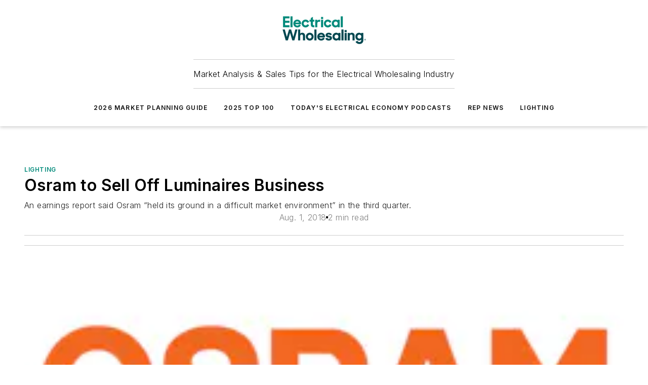

--- FILE ---
content_type: text/html;charset=utf-8
request_url: https://www.ewweb.com/green-market/lighting/article/20923929/osram-to-sell-off-luminaires-business
body_size: 51051
content:
<!DOCTYPE html><html  lang="en"><head><meta charset="utf-8"><meta name="viewport" content="width=device-width, initial-scale=1, shrink-to-fit=no"><script type="text/javascript" src="/ruxitagentjs_ICA7NVfqrux_10327251022105625.js" data-dtconfig="rid=RID_-434306842|rpid=1783660259|domain=ewweb.com|reportUrl=/rb_bf25051xng|app=ea7c4b59f27d43eb|cuc=ll64881i|owasp=1|mel=100000|expw=1|featureHash=ICA7NVfqrux|dpvc=1|lastModification=1765214479370|tp=500,50,0|rdnt=1|uxrgce=1|srbbv=2|agentUri=/ruxitagentjs_ICA7NVfqrux_10327251022105625.js"></script><script type="importmap">{"imports":{"#entry":"/_nuxt/CxR92tmI.js"}}</script><title>Osram to Sell Off Luminaires Business | Electrical Wholesaling</title><link href="https://fonts.gstatic.com" rel="preconnect"><link href="https://cdn.cookielaw.org" rel="preconnect"><link href="https://gemenon.graphql.aspire-ebm.com" rel="preconnect"><style type="text/css">
            :root {
              --spacing-unit: 6px;
--spacing: 48px;
--color-line: #CDCDCD;
--color-primary-main: #008a7a;
--color-primary-container: #00baa5;
--color-on-primary-container: #004c43;
--color-secondary-main: #00464f;
--color-secondary-container: #ddeef3;
--color-on-secondary-container: #00191c;
--color-black: #0d0d0d;
--color-white: #ffffff;
--color-grey: #b2c3ce;
--color-light-grey: #e0e0e0;
--primary-font-family: Inter;
--site-max-width: 1300px;
            }
          </style><style>@media (max-width:760px){.mobile-hidden{display:none!important}}.admin-layout a{color:#3867a6}.admin-layout .vs__dropdown-toggle{background:#fff;border:1px solid #9da4b0}.ebm-layout{overflow-anchor:none;width:100%}</style><style>@media (max-width:760px){.mobile-hidden[data-v-45fa8452]{display:none!important}}.admin-layout a[data-v-45fa8452]{color:#3867a6}.admin-layout .vs__dropdown-toggle[data-v-45fa8452]{background:#fff;border:1px solid #9da4b0}.ebm-page[data-v-45fa8452]{display:flex;flex-direction:column;font-family:Arial}.ebm-page .hasToolbar[data-v-45fa8452]{max-width:calc(100% - 49px)}.ebm-page__layout[data-v-45fa8452]{z-index:2}.ebm-page__layout[data-v-45fa8452],.ebm-page__page[data-v-45fa8452]{flex:1;pointer-events:none;position:relative}.ebm-page__page[data-v-45fa8452]{display:flex;flex-direction:column;z-index:1}.ebm-page__main[data-v-45fa8452]{flex:1;margin:auto;width:100%}.ebm-page__content[data-v-45fa8452]{padding:0;pointer-events:all}@media (min-width:600px){.ebm-page__content[data-v-45fa8452]{padding:"0 10px"}}.ebm-page__reskin-background[data-v-45fa8452]{background-position:top;background-repeat:no-repeat;background-size:cover;height:100%;left:0;overflow:hidden;position:fixed;top:0;width:100%;z-index:0}.ebm-page__reskin-ad[data-v-45fa8452]{padding:1.5rem 0;position:relative;text-align:center;z-index:1}.ebm-page__siteskin-ad[data-v-45fa8452]{margin-top:24px;pointer-events:all;position:fixed;transition:all 125ms;z-index:100}.ebm-page__siteskin-ad__left[data-v-45fa8452]{right:50%}@media (max-width:1636px){.ebm-page__siteskin-ad__left[data-v-45fa8452]{display:none}}.ebm-page__siteskin-ad__right[data-v-45fa8452]{left:50%}@media (max-width:1636px){.ebm-page__siteskin-ad__right[data-v-45fa8452]{display:none}}.ebm-page .ebm-page__primary[data-v-45fa8452]{margin-top:0}.ebm-page .page-content-wrapper[data-v-45fa8452]{margin:auto;width:100%}.ebm-page .load-more[data-v-45fa8452]{padding:10px 0;pointer-events:all;text-align:center;width:100%}.ebm-page .load-more[data-v-45fa8452]>*{margin:auto;padding:0 5px}.ebm-page .load-more .label[data-v-45fa8452]{display:flex;flex-direction:row}.ebm-page .load-more .label[data-v-45fa8452]>*{margin:0 5px}.ebm-page .footer[data-v-45fa8452]{position:relative}.ebm-page .ebm-page__primary[data-v-45fa8452]{margin-top:calc(var(--spacing)/2)}.ebm-page .ebm-page__content[data-v-45fa8452]{display:flex;flex-direction:column;gap:var(--spacing);margin:0!important}.ebm-page .ebm-page__content[data-v-45fa8452]>*{position:relative}.ebm-page .ebm-page__content[data-v-45fa8452]>:after{background-color:var(--color-line);bottom:auto;bottom:calc(var(--spacing)*-.5*1);content:"";height:1px;left:0;position:absolute;right:0}.ebm-page .ebm-page__content[data-v-45fa8452]>:last-child:after{display:none}.ebm-page .page-content-wrapper[data-v-45fa8452]{display:flex;flex-direction:column;gap:var(--spacing);max-width:var(--site-max-width);padding:0 calc(var(--spacing)/2)}@media (min-width:800px){.ebm-page .page-content-wrapper[data-v-45fa8452]{padding:0 var(--spacing)}}.ebm-page .page-content-wrapper[data-v-45fa8452]>*{position:relative}.ebm-page .page-content-wrapper[data-v-45fa8452]>:after{background-color:var(--color-line);bottom:auto;bottom:calc(var(--spacing)*-.5*1);content:"";height:1px;left:0;position:absolute;right:0}.ebm-page .page-content-wrapper[data-v-45fa8452]>:last-child:after{display:none}.ebm-page .load-more[data-v-45fa8452]{padding:0}.ebm-page .secondary-pages .page-content-wrapper[data-v-45fa8452],.ebm-page.full-width .page-content-wrapper[data-v-45fa8452]{max-width:100%!important;padding:0!important}.ebm-page .secondary-pages .ebm-page__primary[data-v-45fa8452],.ebm-page.full-width .ebm-page__primary[data-v-45fa8452]{margin-top:0!important}@media print{.ebm-page__page[data-v-45fa8452]{display:block}}</style><style>@media (max-width:760px){.mobile-hidden[data-v-06639cce]{display:none!important}}.admin-layout a[data-v-06639cce]{color:#3867a6}.admin-layout .vs__dropdown-toggle[data-v-06639cce]{background:#fff;border:1px solid #9da4b0}#header-leaderboard-ad[data-v-06639cce]{align-items:center;display:flex;justify-content:center;padding:1rem}</style><style>html{scroll-padding-top:calc(var(--header-height) + 16px)}</style><style>@media (max-width:760px){.mobile-hidden[data-v-b96d99b2]{display:none!important}}.admin-layout a[data-v-b96d99b2]{color:#3867a6}.admin-layout .vs__dropdown-toggle[data-v-b96d99b2]{background:#fff;border:1px solid #9da4b0}header[data-v-b96d99b2]{bottom:0;margin:auto;position:sticky;top:0;transition:top .5s cubic-bezier(.645,.045,.355,1);z-index:50}header .reskin-ad[data-v-b96d99b2]{padding:1.5rem 0;text-align:center}.navbar[data-v-b96d99b2]{background-color:#fff;box-shadow:0 3px 6px #00000029;left:0;opacity:1;padding-bottom:2rem;padding-top:2rem;right:0}.navbar .content[data-v-b96d99b2]{margin:auto;max-width:var(--site-max-width);padding:0 calc(var(--spacing)/2)}@media (min-width:800px){.navbar .content[data-v-b96d99b2]{padding:0 var(--spacing)}}.top-navbar[data-v-b96d99b2]{align-items:center;display:flex;justify-content:space-between}@media (max-width:900px){.logo[data-v-b96d99b2]{flex-grow:1}.logo img[data-v-b96d99b2]{max-width:180px}}@media (max-width:450px){.logo img[data-v-b96d99b2]{max-width:140px}}@media (max-width:370px){.logo img[data-v-b96d99b2]{max-width:120px}}@media (max-width:350px){.logo img[data-v-b96d99b2]{max-width:100px}}.bottom-navbar[data-v-b96d99b2]{max-height:100px;overflow:visible;transition:all .15s cubic-bezier(.86,0,.07,1)}.bottom-navbar.hidden[data-v-b96d99b2]{max-height:0;overflow:hidden;transform:scale(0)}.actions[data-v-b96d99b2]{align-items:center;-moz-column-gap:.5rem;column-gap:.5rem;display:flex;flex-basis:0;flex-grow:1}@media (max-width:900px){.actions[data-v-b96d99b2]{flex-basis:auto;flex-grow:0}}.actions.left[data-v-b96d99b2]{justify-content:left}.actions.right[data-v-b96d99b2]{-moz-column-gap:0;column-gap:0;justify-content:right}.actions .login-container[data-v-b96d99b2]{display:flex;gap:16px}@media (max-width:900px){.actions .login-container[data-v-b96d99b2]{gap:8px}}@media (max-width:450px){.actions .login-container[data-v-b96d99b2]{gap:4px}}@media (max-width:900px){.search-icon[data-v-b96d99b2]{display:none}}.cta[data-v-b96d99b2]{border-bottom:1px solid var(--color-line);border-top:1px solid var(--color-line);margin:1.5rem auto auto;width:-moz-fit-content;width:fit-content}@media (max-width:900px){.cta[data-v-b96d99b2]{display:none}}.sub-menu[data-v-b96d99b2]{align-items:center;display:flex;justify-content:center;list-style:none;margin-top:1.5rem;padding:0;white-space:nowrap}@media (max-width:1000px){.sub-menu[data-v-b96d99b2]{display:none}}.sub-menu-item[data-v-b96d99b2]{margin-left:1rem;margin-right:1rem}.menu-item[data-v-b96d99b2],.sub-menu-link[data-v-b96d99b2]{color:var(--color-black);font-size:.75rem;font-weight:600;letter-spacing:.1em;text-transform:uppercase}.popover-menu[data-v-b96d99b2]{align-items:flex-start;background-color:#fff;box-shadow:0 3px 6px #00000029;display:flex;flex-direction:column;justify-content:left;padding:1.5rem;text-align:left;width:200px}.popover-menu .menu-item[data-v-b96d99b2]{align-items:center;display:flex;margin-bottom:1rem}.popover-menu .menu-item .icon[data-v-b96d99b2]{margin-right:1rem}</style><style>@media (max-width:760px){.mobile-hidden{display:none!important}}.admin-layout a{color:#3867a6}.admin-layout .vs__dropdown-toggle{background:#fff;border:1px solid #9da4b0}.ebm-icon{cursor:pointer}.ebm-icon .tooltip-wrapper{display:block}.ebm-icon.disabled{cursor:not-allowed}.ebm-icon.arrowUp{margin-top:3px}.ebm-icon.arrowDown{margin-top:-5px;transform:rotate(180deg)}.ebm-icon.loading{animation-duration:2s;animation-iteration-count:infinite;animation-name:spin;animation-timing-function:linear}.ebm-icon.label{align-items:center;display:flex;flex-direction:column;font-size:.8em;justify-content:center;padding:0 5px}@keyframes spin{0%{transform:rotate(0)}to{transform:rotate(1turn)}}.ebm-icon .icon,.ebm-icon svg{display:block}</style><style>@media (max-width:760px){.mobile-hidden{display:none!important}}.admin-layout a{color:#3867a6}.admin-layout .vs__dropdown-toggle{background:#fff;border:1px solid #9da4b0}.ebm-mega-menu{background-color:var(--color-black);color:#fff;container-type:inline-size;display:none;height:100%;left:0;opacity:0;overflow:auto;position:fixed;text-align:center;top:0;transition-behavior:allow-discrete;transition-duration:.3s;transition-property:overlay display opacity;width:100%}.ebm-mega-menu.cms-user-logged-in{left:49px;width:calc(100% - 49px)}.ebm-mega-menu.open{display:block;opacity:1}@starting-style{.ebm-mega-menu.open{opacity:0}}@container (max-width: 750px){.ebm-mega-menu .mega-menu-header{display:flex}}.ebm-mega-menu .mega-menu-header .icon{margin-left:30px;margin-top:40px;width:24px}.ebm-mega-menu .mega-menu-header .logo{height:35px;max-width:100%}@container (min-width: 750px){.ebm-mega-menu .mega-menu-header .logo{height:50px;margin-bottom:30px}}@container (max-width: 750px){.ebm-mega-menu .mega-menu-header .logo{margin-top:20px}.ebm-mega-menu .mega-menu-header .logo img{height:auto;margin-left:5px;max-width:140px}}.ebm-mega-menu .mega-menu-container{margin:auto}@container (min-width: 750px){.ebm-mega-menu .mega-menu-container{max-width:850px;width:100%}}.ebm-mega-menu .mega-menu-container .search-field{padding-bottom:50px}@container (max-width: 900px){.ebm-mega-menu .mega-menu-container .search-field{margin-left:calc(var(--spacing)/2);margin-right:calc(var(--spacing)/2)}}.ebm-mega-menu .mega-menu-container .nav-links{display:grid;gap:calc(var(--spacing)/2);grid-template-columns:1fr;position:relative}.ebm-mega-menu .mega-menu-container .nav-links:after{background-color:var(--color-line);bottom:auto;bottom:calc(var(--spacing)*-.5*1);content:"";height:1px;left:0;position:absolute;right:0}.ebm-mega-menu .mega-menu-container .nav-links:last-child:after{display:none}@container (max-width: 900px){.ebm-mega-menu .mega-menu-container .nav-links{margin-left:calc(var(--spacing)/2);margin-right:calc(var(--spacing)/2)}}@container (min-width: 750px){.ebm-mega-menu .mega-menu-container .nav-links{gap:calc(var(--spacing)*2);grid-template-columns:1fr 1fr 1fr;padding-bottom:var(--spacing)}}.ebm-mega-menu .mega-menu-container .nav-links .section{display:flex;flex-direction:column;font-weight:400;list-style:none;text-align:center}@container (max-width: 750px){.ebm-mega-menu .mega-menu-container .nav-links .section{gap:5px;padding-top:30px;position:relative}.ebm-mega-menu .mega-menu-container .nav-links .section:after{background-color:var(--color-line);bottom:auto;bottom:calc(var(--spacing)*-.5*1);content:"";height:1px;left:0;position:absolute;right:0}.ebm-mega-menu .mega-menu-container .nav-links .section:last-child:after{display:none}.ebm-mega-menu .mega-menu-container .nav-links .section:first-child{padding-top:15px}}@container (min-width: 750px){.ebm-mega-menu .mega-menu-container .nav-links .section{border-bottom:none;font-size:1.25rem;gap:16px;position:relative;text-align:left}.ebm-mega-menu .mega-menu-container .nav-links .section:after{background-color:var(--color-line);bottom:0;content:"";height:100%;left:auto;position:absolute;right:calc(var(--spacing)*-.5*2);top:0;width:1px}.ebm-mega-menu .mega-menu-container .nav-links .section:last-child:after{display:none}}.ebm-mega-menu .mega-menu-container .nav-links .section a{color:#fff}.ebm-mega-menu .mega-menu-container .nav-links .section .title{font-size:.75rem;font-weight:400;text-transform:uppercase}.ebm-mega-menu .mega-menu-container .affiliate-links{display:flex;justify-content:center;margin-top:var(--spacing);padding:calc(var(--spacing)*.5);position:relative}.ebm-mega-menu .mega-menu-container .affiliate-links:after{background-color:var(--color-line);bottom:auto;bottom:calc(var(--spacing)*-.5*1);content:"";height:1px;left:0;position:absolute;right:0}.ebm-mega-menu .mega-menu-container .affiliate-links:last-child:after{display:none}.ebm-mega-menu .mega-menu-container .affiliate-links .ebm-affiliated-brands-direction{flex-direction:column;gap:calc(var(--spacing)*.5)}.ebm-mega-menu .mega-menu-container .social-links{align-items:center;display:flex;flex-direction:column;font-size:.75rem;justify-content:center;margin-top:var(--spacing);padding:calc(var(--spacing)*.5);text-transform:uppercase}.ebm-mega-menu .mega-menu-container .social-links .socials{gap:16px;margin:16px 16px 24px}</style><style>@media (max-width:760px){.mobile-hidden{display:none!important}}.admin-layout a{color:#3867a6}.admin-layout .vs__dropdown-toggle{background:#fff;border:1px solid #9da4b0}.ebm-search-field{container-type:inline-size;position:relative}.ebm-search-field .input{padding:10px 0;position:relative;width:100%}.ebm-search-field .input .icon{bottom:0;height:24px;margin:auto;position:absolute;right:.5rem;top:0}.ebm-search-field .input .clear-icon{bottom:0;height:24px;margin:auto;position:absolute;right:2.5rem;top:0}.ebm-search-field .input input{background-color:var(--c4e26338);border:1px solid var(--7798abdd);border-radius:5px;color:var(--0c12ecfc);font-size:1em;padding:1rem 8px 1rem 20px;width:100%}.ebm-search-field .sponsor-container{align-items:center;display:flex;font-size:.5rem;gap:5px;height:24px;margin:auto;position:absolute;right:10%;top:20%}@container (max-width: 750px){.ebm-search-field .sponsor-container{justify-content:flex-end;padding:10px 15px 0 0;position:static}}.ebm-search-field input[type=search]::-webkit-search-cancel-button,.ebm-search-field input[type=search]::-webkit-search-decoration{-webkit-appearance:none;appearance:none}</style><style>@media (max-width:760px){.mobile-hidden[data-v-3823c912]{display:none!important}}.admin-layout a[data-v-3823c912]{color:#3867a6}.admin-layout .vs__dropdown-toggle[data-v-3823c912]{background:#fff;border:1px solid #9da4b0}.ebm-affiliated-brands[data-v-3823c912]{display:flex;flex-direction:row;font-size:.75rem}.ebm-affiliated-brands__label[data-v-3823c912]{display:block;padding:0 calc(var(--spacing)/2)}.ebm-affiliated-brands__links[data-v-3823c912]{display:flex;flex-direction:row;flex-wrap:wrap;justify-content:center}.ebm-affiliated-brands__links>div[data-v-3823c912]{padding:0 calc(var(--spacing)/4)}.ebm-affiliated-brands__links>div a[data-v-3823c912]{color:var(--link-color);font-weight:600}</style><style>@media (max-width:760px){.mobile-hidden[data-v-8e92f456]{display:none!important}}.admin-layout a[data-v-8e92f456]{color:#3867a6}.admin-layout .vs__dropdown-toggle[data-v-8e92f456]{background:#fff;border:1px solid #9da4b0}.ebm-socials[data-v-8e92f456]{display:flex;flex-wrap:wrap}.ebm-socials__icon[data-v-8e92f456]{cursor:pointer;margin-right:7px;text-decoration:none}.ebm-socials .text[data-v-8e92f456]{height:0;overflow:hidden;text-indent:-9999px}</style><style>@media (max-width:760px){.mobile-hidden{display:none!important}}.admin-layout a{color:#3867a6}.admin-layout .vs__dropdown-toggle{background:#fff;border:1px solid #9da4b0}.ebm-ad-target__outer{display:flex;height:auto;justify-content:center;max-width:100%;width:100%}.ebm-ad-target__inner{align-items:center;display:flex}.ebm-ad-target img{max-width:100%}.ebm-ad-target iframe{box-shadow:0 .125rem .25rem #00000013}</style><style>@media (max-width:760px){.mobile-hidden[data-v-4c12f864]{display:none!important}}.admin-layout a[data-v-4c12f864]{color:#3867a6}.admin-layout .vs__dropdown-toggle[data-v-4c12f864]{background:#fff;border:1px solid #9da4b0}#sticky-bottom-ad[data-v-4c12f864]{align-items:center;background:#000000bf;display:flex;justify-content:center;left:0;padding:8px;position:fixed;right:0;z-index:999}#sticky-bottom-ad .close-button[data-v-4c12f864]{background:none;border:0;color:#fff;cursor:pointer;font-weight:900;margin:8px;position:absolute;right:0;top:0}.slide-up-enter[data-v-4c12f864],.slide-up-leave-to[data-v-4c12f864]{opacity:0;transform:translateY(200px)}.slide-up-enter-active[data-v-4c12f864]{transition:all .25s ease-out}.slide-up-leave-active[data-v-4c12f864]{transition:all .25s ease-in}</style><style>@media (max-width:760px){.mobile-hidden[data-v-0622f0e1]{display:none!important}}.admin-layout a[data-v-0622f0e1]{color:#3867a6}.admin-layout .vs__dropdown-toggle[data-v-0622f0e1]{background:#fff;border:1px solid #9da4b0}.grid[data-v-0622f0e1]{container-type:inline-size;margin:auto}.grid .grid-row[data-v-0622f0e1]{position:relative}.grid .grid-row[data-v-0622f0e1]:after{background-color:var(--color-line);bottom:auto;bottom:calc(var(--spacing)*-.5*1);content:"";height:1px;left:0;position:absolute;right:0}.grid .grid-row.hide-bottom-border[data-v-0622f0e1]:after,.grid .grid-row[data-v-0622f0e1]:last-child:after{display:none}@container (width >= 750px){.grid .grid-row.mobile-only[data-v-0622f0e1]{display:none}}@container (width < 750px){.grid .grid-row.exclude-mobile[data-v-0622f0e1]{display:none}}</style><style>@media (max-width:760px){.mobile-hidden[data-v-840eddae]{display:none!important}}.admin-layout a[data-v-840eddae]{color:#3867a6}.admin-layout .vs__dropdown-toggle[data-v-840eddae]{background:#fff;border:1px solid #9da4b0}.web-row[data-v-840eddae]{container-type:inline-size}.web-row .row[data-v-840eddae]{--col-size:calc(50% - var(--spacing)*1/2);display:grid;padding-bottom:0ver;padding-top:0;width:100%}@media (min-width:750px){.web-row .row[data-v-840eddae]{padding-left:0;padding-right:0}}@media (min-width:500px){.web-row .row.restricted[data-v-840eddae]{margin:auto;max-width:66%}}.web-row .row .column-wrapper[data-v-840eddae]{display:flex;order:0;width:100%}.web-row .row.largest_first.layout1_2 .column-wrapper[data-v-840eddae]:nth-child(2),.web-row .row.largest_first.layout1_2_1 .column-wrapper[data-v-840eddae]:nth-child(2),.web-row .row.largest_first.layout1_3 .column-wrapper[data-v-840eddae]:nth-child(2){order:-1}@container (min-width: 750px){.web-row .row.layout1_1[data-v-840eddae]{display:grid;grid-template-columns:minmax(0,1fr) minmax(0,1fr)}.web-row .row.layout1_1 .column-wrapper[data-v-840eddae]{position:relative}.web-row .row.layout1_1 .column-wrapper[data-v-840eddae]:after{background-color:var(--color-line);bottom:0;content:"";height:100%;left:auto;position:absolute;right:calc(var(--spacing)*-.5*1);top:0;width:1px}.web-row .row.layout1_1 .column-wrapper[data-v-840eddae]:last-child:after{display:none}.web-row .row.layout1_2[data-v-840eddae]{display:grid;grid-template-columns:minmax(0,var(--col-size)) minmax(0,var(--col-size))}.web-row .row.layout1_2 .column-wrapper[data-v-840eddae]{position:relative}.web-row .row.layout1_2 .column-wrapper[data-v-840eddae]:after{background-color:var(--color-line);bottom:0;content:"";height:100%;left:auto;position:absolute;right:calc(var(--spacing)*-.5*1);top:0;width:1px}.web-row .row.layout1_2 .column-wrapper[data-v-840eddae]:last-child:after{display:none}.web-row .row.layout1_2 .column-wrapper[data-v-840eddae]:nth-child(2){order:0!important}}@container (min-width: 1050px){.web-row .row.layout1_2[data-v-840eddae]{--col-size:calc(33.33333% - var(--spacing)*2/3);grid-template-columns:var(--col-size) calc(var(--col-size)*2 + var(--spacing))}}@container (min-width: 750px){.web-row .row.layout2_1[data-v-840eddae]{display:grid;grid-template-columns:minmax(0,var(--col-size)) minmax(0,var(--col-size))}.web-row .row.layout2_1 .column-wrapper[data-v-840eddae]{position:relative}.web-row .row.layout2_1 .column-wrapper[data-v-840eddae]:after{background-color:var(--color-line);bottom:0;content:"";height:100%;left:auto;position:absolute;right:calc(var(--spacing)*-.5*1);top:0;width:1px}.web-row .row.layout2_1 .column-wrapper[data-v-840eddae]:last-child:after{display:none}}@container (min-width: 1050px){.web-row .row.layout2_1[data-v-840eddae]{--col-size:calc(33.33333% - var(--spacing)*2/3);grid-template-columns:calc(var(--col-size)*2 + var(--spacing)) var(--col-size)}}@container (min-width: 1100px){.web-row .row.layout1_1_1[data-v-840eddae]{--col-size:calc(33.33333% - var(--spacing)*2/3);display:grid;grid-template-columns:minmax(0,var(--col-size)) minmax(0,var(--col-size)) minmax(0,var(--col-size))}.web-row .row.layout1_1_1 .column-wrapper[data-v-840eddae]{position:relative}.web-row .row.layout1_1_1 .column-wrapper[data-v-840eddae]:after{background-color:var(--color-line);bottom:0;content:"";height:100%;left:auto;position:absolute;right:calc(var(--spacing)*-.5*1);top:0;width:1px}.web-row .row.layout1_1_1 .column-wrapper[data-v-840eddae]:last-child:after{display:none}}</style><style>@media (max-width:760px){.mobile-hidden{display:none!important}}.admin-layout a{color:#3867a6}.admin-layout .vs__dropdown-toggle{background:#fff;border:1px solid #9da4b0}.web-grid-title{align-items:center;container-type:inline-size;font-family:var(--primary-font-family);margin-bottom:calc(var(--spacing)/2);max-width:100%;width:100%}.web-grid-title .title{display:flex;flex:1 0 auto;font-size:1.9rem;font-weight:600;gap:var(--spacing-unit);letter-spacing:-.01em;line-height:40px;max-width:100%;overflow:hidden;text-overflow:ellipsis}.web-grid-title .title .grid-title-image-icon{height:23px;margin-top:8px}.web-grid-title.has-link .title{max-width:calc(100% - 100px)}.web-grid-title .divider{background-color:var(--color-line);height:1px;width:100%}.web-grid-title .view-more{color:var(--color-primary-main);cursor:primary;flex:0 1 auto;font-size:.75rem;font-weight:600;letter-spacing:.05em;line-height:18px;text-transform:uppercase;white-space:nowrap}@container (max-width: 500px){.web-grid-title .view-more{display:none}}.web-grid-title.primary{display:flex;gap:5px}.web-grid-title.primary .topbar,.web-grid-title.secondary .divider,.web-grid-title.secondary .view-more{display:none}.web-grid-title.secondary .topbar{background-color:var(--color-primary-main);height:8px;margin-bottom:calc(var(--spacing)/3);width:80px}</style><style>@media (max-width:760px){.mobile-hidden[data-v-2e2a3563]{display:none!important}}.admin-layout a[data-v-2e2a3563]{color:#3867a6}.admin-layout .vs__dropdown-toggle[data-v-2e2a3563]{background:#fff;border:1px solid #9da4b0}.column[data-v-2e2a3563]{align-items:stretch;display:flex;flex-wrap:wrap;height:100%;position:relative}.column[data-v-2e2a3563],.column .standard-blocks[data-v-2e2a3563],.column .sticky-blocks[data-v-2e2a3563]{width:100%}.column.block-align-center[data-v-2e2a3563]{align-items:center;justify-content:center}.column.block-align-top[data-v-2e2a3563]{align-items:top;flex-direction:column}.column.block-align-sticky[data-v-2e2a3563]{align-items:start;display:block;justify-content:center}.column.block-align-equalize[data-v-2e2a3563]{align-items:stretch}.column .sticky-blocks.has-standard[data-v-2e2a3563]{margin-top:var(--spacing)}.column .block-wrapper[data-v-2e2a3563]{max-width:100%;position:relative}.column .block-wrapper[data-v-2e2a3563]:after{background-color:var(--color-line);bottom:auto;bottom:calc(var(--spacing)*-.5*1);content:"";height:1px;left:0;position:absolute;right:0}.column .block-wrapper.hide-bottom-border[data-v-2e2a3563]:after,.column .block-wrapper[data-v-2e2a3563]:last-child:after,.column .standard-blocks:not(.has-sticky) .block-wrapper[data-v-2e2a3563]:last-child:after,.column .sticky-blocks .block-wrapper[data-v-2e2a3563]:last-child:after{display:none}@media print{.column[data-v-2e2a3563]{height:auto}}</style><style>@media (max-width:760px){.mobile-hidden[data-v-a4efc542]{display:none!important}}.admin-layout a[data-v-a4efc542]{color:#3867a6}.admin-layout .vs__dropdown-toggle[data-v-a4efc542]{background:#fff;border:1px solid #9da4b0}.block[data-v-a4efc542]{display:flex;flex-direction:column;overflow:visible;width:100%}.block .block-title[data-v-a4efc542]{margin-bottom:calc(var(--spacing)/2)}.block .above-cta[data-v-a4efc542]{height:100%}.block .title[data-v-a4efc542]{font-size:1rem;line-height:1rem;text-transform:uppercase}.block .title a[data-v-a4efc542]{color:inherit;text-decoration:none}.block .title a[data-v-a4efc542]:hover{text-decoration:underline}.block .title template[data-v-a4efc542]{display:inline-block}.block .content[data-v-a4efc542]{display:flex;width:100%}.block .cta[data-v-a4efc542]{align-items:center;display:flex;flex-direction:column;font-size:1rem;gap:calc(var(--spacing)/2);justify-content:space-between}@container (width > 500px){.block .cta[data-v-a4efc542]{flex-direction:row}}</style><style>@media (max-width:760px){.mobile-hidden[data-v-3dec0756]{display:none!important}}.admin-layout a[data-v-3dec0756]{color:#3867a6}.admin-layout .vs__dropdown-toggle[data-v-3dec0756]{background:#fff;border:1px solid #9da4b0}.ebm-button-wrapper[data-v-3dec0756]{display:inline-block}.ebm-button-wrapper .ebm-button[data-v-3dec0756]{border:1px solid;border-radius:.1rem;cursor:pointer;display:block;font-weight:600;outline:none;text-transform:uppercase;width:100%}.ebm-button-wrapper .ebm-button .content[data-v-3dec0756]{align-items:center;display:flex;gap:var(--spacing-unit);justify-content:center}.ebm-button-wrapper .ebm-button .content.icon-right[data-v-3dec0756]{flex-direction:row-reverse}.ebm-button-wrapper .ebm-button[data-v-3dec0756]:focus,.ebm-button-wrapper .ebm-button[data-v-3dec0756]:hover{box-shadow:0 0 .1rem #3e5d8580;filter:contrast(125%)}.ebm-button-wrapper .ebm-button[data-v-3dec0756]:active{box-shadow:0 0 .3rem #1c417280}.ebm-button-wrapper .ebm-button[data-v-3dec0756]:active:after{height:200px;width:200px}.ebm-button-wrapper .ebm-button--small[data-v-3dec0756]{font-size:.75rem;padding:.2rem .4rem}.ebm-button-wrapper .ebm-button--medium[data-v-3dec0756]{font-size:.75rem;padding:.3rem .6rem}.ebm-button-wrapper .ebm-button--large[data-v-3dec0756]{font-size:.75rem;line-height:1.25rem;padding:.5rem 1rem}@media (max-width:450px){.ebm-button-wrapper .ebm-button--large[data-v-3dec0756]{padding:.5rem}}.ebm-button-wrapper .ebm-button--fullWidth[data-v-3dec0756]{font-size:1.15rem;margin:0 auto;padding:.5rem 1rem;width:100%}.ebm-button-wrapper.primary .ebm-button[data-v-3dec0756],.ebm-button-wrapper.solid .ebm-button[data-v-3dec0756]{background-color:var(--button-accent-color);border-color:var(--button-accent-color);color:var(--button-text-color)}.ebm-button-wrapper.primary .ebm-button[data-v-3dec0756]:hover,.ebm-button-wrapper.solid .ebm-button[data-v-3dec0756]:hover{text-decoration:underline}.ebm-button-wrapper.hollow .ebm-button[data-v-3dec0756]{background-color:transparent;background-color:#fff;border:1px solid var(--button-accent-color);color:var(--button-accent-color)}.ebm-button-wrapper.hollow .ebm-button[data-v-3dec0756]:hover{text-decoration:underline}.ebm-button-wrapper.borderless .ebm-button[data-v-3dec0756]{background-color:transparent;border-color:transparent;color:var(--button-accent-color)}.ebm-button-wrapper.borderless .ebm-button[data-v-3dec0756]:hover{background-color:var(--button-accent-color);color:#fff;text-decoration:underline}.ebm-button-wrapper .ebm-button[data-v-3dec0756]{transition:all .15s ease-in-out}</style><style>@media (max-width:760px){.mobile-hidden{display:none!important}}.admin-layout a{color:#3867a6}.admin-layout .vs__dropdown-toggle{background:#fff;border:1px solid #9da4b0}.web-footer-new{display:flex;font-size:1rem;font-weight:400;justify-content:center;padding-bottom:calc(var(--spacing)/2);pointer-events:all;width:100%}.web-footer-new a{color:var(--link-color)}.web-footer-new .container{display:flex;justify-content:center;width:100%}.web-footer-new .container .container-wrapper{display:flex;flex-direction:column;gap:var(--spacing);width:100%}@media (min-width:800px){.web-footer-new .container{flex-direction:row}}.web-footer-new .container .row{position:relative;width:100%}.web-footer-new .container .row:after{background-color:var(--color-line);bottom:auto;bottom:calc(var(--spacing)*-.5*1);content:"";height:1px;left:0;position:absolute;right:0}.web-footer-new .container .row:last-child:after{display:none}.web-footer-new .container .row.full-width{justify-items:center}.web-footer-new .container .column-wrapper{display:grid;gap:var(--spacing);grid-template-columns:1fr}.web-footer-new .container .column-wrapper.full-width{max-width:var(--site-max-width)!important;padding:0 calc(var(--spacing)*1.5);width:100%}.web-footer-new .container .column-wrapper .col{align-items:center;display:flex;flex-direction:column;gap:calc(var(--spacing)/4);justify-content:center;margin:0 auto;max-width:80%;position:relative;text-align:center}.web-footer-new .container .column-wrapper .col:after{background-color:var(--color-line);bottom:auto;bottom:calc(var(--spacing)*-.5*1);content:"";height:1px;left:0;position:absolute;right:0}.web-footer-new .container .column-wrapper .col:last-child:after{display:none}.web-footer-new .container .column-wrapper .col.valign-middle{align-self:center}@media (min-width:800px){.web-footer-new .container .column-wrapper{align-items:start;gap:var(--spacing)}.web-footer-new .container .column-wrapper.cols1_1_1{grid-template-columns:1fr 1fr 1fr}.web-footer-new .container .column-wrapper.cols1_1{grid-template-columns:1fr 1fr}.web-footer-new .container .column-wrapper .col{align-items:start;max-width:100%;position:relative;text-align:left}.web-footer-new .container .column-wrapper .col:after{background-color:var(--color-line);bottom:0;content:"";height:100%;left:auto;position:absolute;right:calc(var(--spacing)*-.5*1);top:0;width:1px}.web-footer-new .container .column-wrapper .col:last-child:after{display:none}}.web-footer-new .corporatelogo{align-self:center;filter:brightness(0);height:auto;margin-right:var(--spacing-unit);width:100px}.web-footer-new .menu-copyright{align-items:center;display:flex;flex-direction:column;gap:calc(var(--spacing)/2)}.web-footer-new .menu-copyright.full-width{max-width:var(--site-max-width);padding:0 calc(var(--spacing)*1.5);width:100%}.web-footer-new .menu-copyright .links{display:flex;font-size:.75rem;gap:calc(var(--spacing)/4);list-style:none;margin:0;padding:0}.web-footer-new .menu-copyright .copyright{display:flex;flex-direction:row;flex-wrap:wrap;font-size:.8em;justify-content:center}@media (min-width:800px){.web-footer-new .menu-copyright{flex-direction:row;justify-content:space-between}}.web-footer-new .blocktitle{color:#000;font-size:1.1rem;font-weight:600;width:100%}.web-footer-new .web-affiliated-brands-direction{flex-direction:column}@media (min-width:800px){.web-footer-new .web-affiliated-brands-direction{flex-direction:row}}</style><style>@media (max-width:760px){.mobile-hidden{display:none!important}}.admin-layout a{color:#3867a6}.admin-layout .vs__dropdown-toggle{background:#fff;border:1px solid #9da4b0}.ebm-web-subscribe-wrapper{display:flex;flex-direction:column;height:100%;overflow:auto}.ebm-web-subscribe-content{height:100%;overflow:auto;padding:calc(var(--spacing)*.5) var(--spacing)}@container (max-width: 750px){.ebm-web-subscribe-content{padding-bottom:100%}}.ebm-web-subscribe-content .web-subscribe-header .web-subscribe-title{align-items:center;display:flex;gap:var(--spacing);justify-content:space-between;line-height:normal}.ebm-web-subscribe-content .web-subscribe-header .web-subscribe-title .close-button{align-items:center;cursor:pointer;display:flex;font-size:.75rem;font-weight:600;text-transform:uppercase}.ebm-web-subscribe-content .web-subscribe-header .web-subscribe-subtext{padding-bottom:var(--spacing)}.ebm-web-subscribe-content .web-subscribe-header .newsletter-items{display:grid;gap:10px;grid-template-columns:1fr 1fr}@container (max-width: 750px){.ebm-web-subscribe-content .web-subscribe-header .newsletter-items{grid-template-columns:1fr}}.ebm-web-subscribe-content .web-subscribe-header .newsletter-items .newsletter-item{border:1px solid var(--color-line);display:flex;flex-direction:row;flex-direction:column;gap:1rem;padding:1rem}.ebm-web-subscribe-content .web-subscribe-header .newsletter-items .newsletter-item .newsletter-title{display:flex;font-size:1.25rem;font-weight:600;justify-content:space-between;letter-spacing:-.01em;line-height:25px}.ebm-web-subscribe-content .web-subscribe-header .newsletter-items .newsletter-item .newsletter-description{font-size:1rem;font-weight:400;letter-spacing:.0125em;line-height:24px}.web-subscribe-footer{background-color:#fff;box-shadow:0 4px 16px #00000040;width:100%}.web-subscribe-footer .subscribe-footer-wrapper{padding:var(--spacing)!important}.web-subscribe-footer .subscribe-footer-wrapper .user-info-container{align-items:center;display:flex;justify-content:space-between;padding-bottom:calc(var(--spacing)*.5)}.web-subscribe-footer .subscribe-footer-wrapper .user-info-container .nl-user-info{align-items:center;display:flex;gap:10px}.web-subscribe-footer .subscribe-footer-wrapper .subscribe-login-container .nl-selected{font-size:1.25rem;font-weight:600;margin-bottom:10px}.web-subscribe-footer .subscribe-footer-wrapper .subscribe-login-container .form-fields-setup{display:flex;gap:calc(var(--spacing)*.125);padding-top:calc(var(--spacing)*.5)}@container (max-width: 1050px){.web-subscribe-footer .subscribe-footer-wrapper .subscribe-login-container .form-fields-setup{display:block}}.web-subscribe-footer .subscribe-footer-wrapper .subscribe-login-container .form-fields-setup .web-form-fields{z-index:100}.web-subscribe-footer .subscribe-footer-wrapper .subscribe-login-container .form-fields-setup .web-form-fields .field-label{font-size:.75rem}.web-subscribe-footer .subscribe-footer-wrapper .subscribe-login-container .form-fields-setup .form{display:flex;gap:calc(var(--spacing)*.125)}@container (max-width: 750px){.web-subscribe-footer .subscribe-footer-wrapper .subscribe-login-container .form-fields-setup .form{flex-direction:column;padding-bottom:calc(var(--spacing)*.5)}}.web-subscribe-footer .subscribe-footer-wrapper .subscribe-login-container .form-fields-setup .form .vs__dropdown-menu{max-height:8rem}@container (max-width: 750px){.web-subscribe-footer .subscribe-footer-wrapper .subscribe-login-container .form-fields-setup .form .vs__dropdown-menu{max-height:4rem}}.web-subscribe-footer .subscribe-footer-wrapper .subscribe-login-container .form-fields-setup .subscribe-button{margin-top:calc(var(--spacing)*.5);width:20%}@container (max-width: 1050px){.web-subscribe-footer .subscribe-footer-wrapper .subscribe-login-container .form-fields-setup .subscribe-button{width:100%}}.web-subscribe-footer .subscribe-footer-wrapper .subscribe-login-container .form-fields-setup .subscribe-button .ebm-button{height:3rem}.web-subscribe-footer .subscribe-footer-wrapper .subscribe-login-container .compliance-field{font-size:.75rem;line-height:18px;z-index:-1}.web-subscribe-footer .subscribe-footer-wrapper a{color:#000;text-decoration:underline}.web-subscribe-footer .subscribe-footer-wrapper .subscribe-consent{font-size:.75rem;letter-spacing:.025em;line-height:18px;padding:5px 0}.web-subscribe-footer .subscribe-footer-wrapper .account-check{padding-top:calc(var(--spacing)*.25)}</style><style>@media (max-width:760px){.mobile-hidden{display:none!important}}.admin-layout a{color:#3867a6}.admin-layout .vs__dropdown-toggle{background:#fff;border:1px solid #9da4b0}.ebm-web-pane{container-type:inline-size;height:100%;pointer-events:all;position:fixed;right:0;top:0;width:100%;z-index:100}.ebm-web-pane.hidden{pointer-events:none}.ebm-web-pane.hidden .web-pane-mask{opacity:0}.ebm-web-pane.hidden .contents{max-width:0}.ebm-web-pane .web-pane-mask{background-color:#000;display:table;height:100%;opacity:.8;padding:16px;transition:all .3s ease;width:100%}.ebm-web-pane .contents{background-color:#fff;bottom:0;max-width:1072px;position:absolute;right:0;top:0;transition:all .3s ease;width:100%}.ebm-web-pane .contents.cms-user-logged-in{width:calc(100% - 49px)}.ebm-web-pane .contents .close-icon{cursor:pointer;display:flex;justify-content:flex-end;margin:10px}</style><style>@media (max-width:760px){.mobile-hidden{display:none!important}}.admin-layout a{color:#3867a6}.admin-layout .vs__dropdown-toggle{background:#fff;border:1px solid #9da4b0}.gam-slot-builder{min-width:300px;width:100%}.gam-slot-builder iframe{max-width:100%;overflow:hidden}</style><style>@media (max-width:760px){.mobile-hidden{display:none!important}}.admin-layout a{color:#3867a6}.admin-layout .vs__dropdown-toggle{background:#fff;border:1px solid #9da4b0}.web-content-title-new{display:flex;flex-direction:column;gap:calc(var(--spacing));width:100%}.web-content-title-new>*{position:relative}.web-content-title-new>:after{background-color:var(--color-line);bottom:auto;bottom:calc(var(--spacing)*-.5*1);content:"";height:1px;left:0;position:absolute;right:0}.web-content-title-new>:last-child:after{display:none}.web-content-title-new .above-line{container-type:inline-size;display:flex;flex-direction:column;gap:calc(var(--spacing)/2)}.web-content-title-new .above-line .section-wrapper{display:flex;gap:calc(var(--spacing)/4)}.web-content-title-new .above-line .section-wrapper.center{margin-left:auto;margin-right:auto}.web-content-title-new .above-line .sponsored-label{color:var(--color-primary-main);font-size:.75rem;font-weight:600;letter-spacing:.05rem;text-transform:uppercase}.web-content-title-new .above-line .section{font-size:.75rem;font-weight:600;letter-spacing:.05em;text-transform:uppercase}.web-content-title-new .above-line .event-info{display:flex;flex-direction:column;font-size:.9rem;gap:calc(var(--spacing)/2)}.web-content-title-new .above-line .event-info .column{display:flex;flex-direction:column;font-size:.9rem;gap:calc(var(--spacing)/4);width:100%}.web-content-title-new .above-line .event-info .column .content{display:flex;gap:calc(var(--spacing)/4)}.web-content-title-new .above-line .event-info .column label{flex:0 0 80px;font-weight:600}.web-content-title-new .above-line .event-info>*{position:relative}.web-content-title-new .above-line .event-info>:after{background-color:var(--color-line);bottom:0;content:"";height:100%;left:auto;position:absolute;right:calc(var(--spacing)*-.5*1);top:0;width:1px}.web-content-title-new .above-line .event-info>:last-child:after{display:none}@container (min-width: 600px){.web-content-title-new .above-line .event-info{align-items:center;flex-direction:row;gap:calc(var(--spacing))}.web-content-title-new .above-line .event-info>*{position:relative}.web-content-title-new .above-line .event-info>:after{background-color:var(--color-line);bottom:0;content:"";height:100%;left:auto;position:absolute;right:calc(var(--spacing)*-.5*1);top:0;width:1px}.web-content-title-new .above-line .event-info>:last-child:after{display:none}.web-content-title-new .above-line .event-info .event-location{display:block}}.web-content-title-new .above-line .title-text{font-size:2rem;line-height:1.2}@container (width > 500px){.web-content-title-new .above-line .title-text{font-size:2.75rem}}.web-content-title-new .above-line .author-row{align-items:center;display:flex;flex-direction:column;gap:calc(var(--spacing)/3);justify-content:center}.web-content-title-new .above-line .author-row .all-authors{display:flex;gap:calc(var(--spacing)/3)}.web-content-title-new .above-line .author-row .date-read-time{align-items:center;display:flex;gap:calc(var(--spacing)/3)}.web-content-title-new .above-line .author-row .dot{align-items:center;grid-area:dot}.web-content-title-new .above-line .author-row .dot:after{background-color:#000;content:"";display:block;height:4px;width:4px}.web-content-title-new .above-line .author-row .dot.first{display:none}.web-content-title-new .above-line .author-row .date{grid-area:date}.web-content-title-new .above-line .author-row .read-time{grid-area:read-time}.web-content-title-new .above-line .author-row .date,.web-content-title-new .above-line .author-row .duration,.web-content-title-new .above-line .author-row .read-time{color:#000;opacity:.5}@container (width > 500px){.web-content-title-new .above-line .author-row{flex-direction:row}.web-content-title-new .above-line .author-row .dot.first{display:block}}@container (width > 700px){.web-content-title-new .above-line .author-row{justify-content:flex-start}}.web-content-title-new .above-line .teaser-text{color:#222;font-size:16px;padding-top:8px}@container (width > 500px){.web-content-title-new .above-line .teaser-text{font-size:17px}}@container (width > 700px){.web-content-title-new .above-line .teaser-text{font-size:18px}}@container (width > 1000px){.web-content-title-new .above-line .teaser-text{font-size:19px}}.web-content-title-new .above-line .podcast-series{align-items:center;color:var(--color-primary-main);display:flex;font-size:.85rem;font-weight:500;gap:6px;text-transform:uppercase}.web-content-title-new .below-line{align-items:center;display:flex;justify-content:space-between;width:100%}.web-content-title-new .below-line .print-favorite{display:flex;gap:calc(var(--spacing)/3);justify-content:flex-end}.web-content-title-new .image-wrapper{flex:1 0 auto;width:100%}.web-content-title-new .comment-count{align-items:center;cursor:pointer;display:flex;padding-left:8px}.web-content-title-new .comment-count .viafoura{align-items:center;background-color:transparent!important;display:flex;font-size:16px;font-weight:inherit;padding-left:4px}.web-content-title-new .event-location p{margin:0}.web-content-title-new .highlights h2{margin-bottom:24px}.web-content-title-new .highlights .text{font-size:18px}.web-content-title-new .highlights .text li{margin-bottom:16px}.web-content-title-new .highlights .text li:last-child{margin-bottom:0}.web-content-title-new .author-contributor,.web-content-title-new .company-link{color:#000;display:flex;flex-wrap:wrap}.web-content-title-new .author-contributor a,.web-content-title-new .company-link a{color:inherit!important;font-size:1rem;text-decoration:underline}.web-content-title-new .author-contributor .author{display:flex}.web-content-title-new.center{text-align:center}.web-content-title-new.center .breadcrumb{display:flex;justify-content:center}.web-content-title-new.center .author-row{justify-content:center}</style><style>@media (max-width:760px){.mobile-hidden[data-v-e69042fe]{display:none!important}}.admin-layout a[data-v-e69042fe]{color:#3867a6}.admin-layout .vs__dropdown-toggle[data-v-e69042fe]{background:#fff;border:1px solid #9da4b0}.ebm-share-list[data-v-e69042fe]{display:flex;gap:calc(var(--spacing)/3);list-style:none;overflow:hidden;padding:0;transition:.3s;width:100%}.ebm-share-list li[data-v-e69042fe]{margin:0;padding:0}.ebm-share-item[data-v-e69042fe]{border-radius:4px;cursor:pointer;margin:2px}</style><style>@media (max-width:760px){.mobile-hidden{display:none!important}}.admin-layout a{color:#3867a6}.admin-layout .vs__dropdown-toggle{background:#fff;border:1px solid #9da4b0}.ebm-content-teaser-image .view-gallery-btn{margin-top:8px}.ebm-content-teaser-image__link{cursor:pointer}.ebm-content-teaser-image__small{cursor:zoom-in}.ebm-content-teaser-image__large{align-items:center;background-color:#000c;cursor:zoom-out;display:flex;height:100%;left:0;padding:0 50px;position:fixed;top:0;transition:.3s;width:100%;z-index:50001}.ebm-content-teaser-image__large .large-image-wrapper{display:grid;height:90%;max-height:90vh}.ebm-content-teaser-image__large .large-image-wrapper>div{background-color:#fff;margin:auto;max-height:calc(90vh - 45px);max-width:100%;position:relative;text-align:center}.ebm-content-teaser-image__large .large-image-wrapper>div img{border:5px solid #fff;border-bottom:none;margin:auto auto -5px;max-height:calc(90vh - 45px);max-width:100%}.ebm-content-teaser-image__large .large-image-wrapper>div .caption{background-color:#fff;border:5px solid #fff;font-size:.85em;max-width:100%;padding:5px;text-align:center;width:100%}.ebm-content-teaser-image__large .large-image-wrapper>div .credit{position:absolute;right:10px;top:10px}.ebm-content-teaser-image__large .arrow-icon{background-color:transparent;height:36px;width:36px}.ebm-content-teaser-image .thumbnails{align-items:center;display:flex;flex-wrap:wrap;gap:20px;justify-content:center;padding:10px}.ebm-content-teaser-image .thumbnails .thumbnail{border:1px solid transparent;cursor:pointer;max-width:200px;min-width:100px}.ebm-content-teaser-image .thumbnails .thumbnail:hover{border:1px solid #000}</style><style>@media (max-width:760px){.mobile-hidden{display:none!important}}.admin-layout a{color:#3867a6}.admin-layout .vs__dropdown-toggle{background:#fff;border:1px solid #9da4b0}.web-image{max-width:100%;width:100%}.web-image .ebm-image-wrapper{margin:0;max-width:100%;position:relative;width:100%}.web-image .ebm-image-wrapper .ebm-image{display:block;max-width:100%;width:100%}.web-image .ebm-image-wrapper .ebm-image:not(.native) img{width:100%}.web-image .ebm-image-wrapper .ebm-image img{display:block;height:auto;margin:auto;max-width:100%}.web-image .ebm-image.video-type:after{background-image:url([data-uri]);background-size:contain;content:"";filter:brightness(0) invert(1) drop-shadow(2px 2px 2px rgba(0,0,0,.5));height:50px;left:50%;opacity:.6;position:absolute;top:50%;transform:translate(-50%,-50%);width:50px}.web-image .ebm-icon-wrapper{background-color:#0000004d;border-radius:4px;z-index:3}.web-image .ebm-icon{color:inherit;margin:1px 2px}.web-image .ebm-image-caption{font-size:.85rem;line-height:1.5;margin:auto}.web-image .ebm-image-caption p:first-child{margin-top:0}.web-image .ebm-image-caption p:last-child{margin-bottom:0}</style><style>@media (max-width:760px){.mobile-hidden{display:none!important}}.admin-layout a{color:#3867a6}.admin-layout .vs__dropdown-toggle{background:#fff;border:1px solid #9da4b0}.body-block{flex:"1";max-width:100%;width:100%}.body-block .body-content{display:flex;flex-direction:column;gap:calc(var(--spacing)/2);width:100%}.body-block .gate{background:var(--color-secondary-container);border:1px solid var(--color-line);padding:calc(var(--spacing)/2)}.body-block .below-body{border-top:1px solid var(--color-line)}.body-block .below-body .contributors{display:flex;gap:4px;padding-top:calc(var(--spacing)/4)}.body-block .below-body .contributors .contributor{display:flex}.body-block .below-body .ai-attribution{font-size:14px;padding-top:calc(var(--spacing)/4)}.body-block .podcast-player{background-color:var(--color-secondary-container);border:1px solid var(--color-line);border-radius:4px;margin-left:auto!important;margin-right:auto!important;text-align:center;width:100%}.body-block .podcast-player iframe{border:0;width:100%}.body-block .podcast-player .buttons{display:flex;justify-content:center}</style><style>@media (max-width:760px){.mobile-hidden{display:none!important}}.admin-layout a{color:#3867a6}.admin-layout .vs__dropdown-toggle{background:#fff;border:1px solid #9da4b0}.web-body-blocks{--margin:calc(var(--spacing)/2);display:flex;flex-direction:column;gap:15px;max-width:100%;width:100%}.web-body-blocks a{text-decoration:underline}.web-body-blocks .block{container-type:inline-size;font-family:var(--secondary-font);max-width:100%;width:100%}.web-body-blocks .block a{color:var(--link-color)}.web-body-blocks .block .block-title{margin-bottom:calc(var(--spacing)/2)}.web-body-blocks .text{color:inherit;letter-spacing:inherit;margin:auto;max-width:100%}.web-body-blocks img{max-width:100%}.web-body-blocks .iframe{border:0;margin-left:auto!important;margin-right:auto!important;width:100%}.web-body-blocks .facebook .embed,.web-body-blocks .instagram .embed,.web-body-blocks .twitter .embed{max-width:500px}.web-body-blocks .bc-reco-wrapper{padding:calc(var(--spacing)/2)}.web-body-blocks .bc-reco-wrapper .bc-heading{border-bottom:1px solid var(--color-grey);margin-top:0;padding-bottom:calc(var(--spacing)/2);padding-top:0}.web-body-blocks .embed{margin:auto;width:100%}@container (width > 550px){.web-body-blocks .embed.above,.web-body-blocks .embed.below,.web-body-blocks .embed.center,.web-body-blocks .embed.left,.web-body-blocks .embed.right{max-width:calc(50% - var(--margin))}.web-body-blocks .embed.above.small,.web-body-blocks .embed.below.small,.web-body-blocks .embed.center.small,.web-body-blocks .embed.left.small,.web-body-blocks .embed.right.small{max-width:calc(33% - var(--margin))}.web-body-blocks .embed.above.large,.web-body-blocks .embed.below.large,.web-body-blocks .embed.center.large,.web-body-blocks .embed.left.large,.web-body-blocks .embed.right.large{max-width:calc(66% - var(--margin))}.web-body-blocks .embed.above{margin-bottom:var(--margin)}.web-body-blocks .embed.below{margin-top:var(--margin)}.web-body-blocks .embed.left{float:left;margin-right:var(--margin)}.web-body-blocks .embed.right{float:right;margin-left:var(--margin)}}.web-body-blocks .embed.center{clear:both}.web-body-blocks .embed.native{max-width:auto;width:auto}.web-body-blocks .embed.fullWidth{max-width:100%;width:100%}.web-body-blocks .video{margin-top:15px}</style><style>@media (max-width:760px){.mobile-hidden{display:none!important}}.admin-layout a{color:#3867a6}.admin-layout .vs__dropdown-toggle{background:#fff;border:1px solid #9da4b0}.web-html{letter-spacing:inherit;margin:auto;max-width:100%}.web-html .html p:first-child{margin-top:0}.web-html h1,.web-html h2,.web-html h3,.web-html h4,.web-html h5,.web-html h6{margin:revert}.web-html .embedded-image{max-width:40%;width:100%}.web-html .embedded-image img{width:100%}.web-html .left{margin:0 auto 0 0}.web-html .left-wrap{clear:both;float:left;margin:0 1rem 1rem 0}.web-html .right{margin:0 0 0 auto}.web-html .right-wrap{clear:both;float:right;margin:0 0 1rem 1rem}.web-html pre{background-color:#f5f5f5d9;font-family:Courier New,Courier,monospace;padding:4px 8px}.web-html .preview-overlay{background:linear-gradient(180deg,#fff0,#fff);height:125px;margin-bottom:-25px;margin-top:-125px;position:relative;width:100%}.web-html blockquote{background-color:#f8f9fa;border-left:8px solid #dee2e6;line-height:1.5;overflow:hidden;padding:1.5rem}.web-html .pullquote{color:#7c7b7b;float:right;font-size:1.3em;margin:6px 0 6px 12px;max-width:50%;padding:12px 0 12px 12px;position:relative;width:50%}.web-html p:last-of-type{margin-bottom:0}.web-html a{cursor:pointer}</style><style>@media (max-width:760px){.mobile-hidden{display:none!important}}.admin-layout a{color:#3867a6}.admin-layout .vs__dropdown-toggle{background:#fff;border:1px solid #9da4b0}.ebm-ad__embed{clear:both}.ebm-ad__embed>div{border-bottom:1px solid #e0e0e0!important;border-top:1px solid #e0e0e0!important;display:block!important;height:inherit!important;padding:5px 0;text-align:center;width:inherit!important;z-index:1}.ebm-ad__embed>div:before{color:#aaa;content:"ADVERTISEMENT";display:block;font:400 10px/10px Arial,Helvetica,sans-serif}.ebm-ad__embed img{max-width:100%}.ebm-ad__embed iframe{box-shadow:0 .125rem .25rem #00000013;margin:3px 0 10px}</style><style>@media (max-width:760px){.mobile-hidden{display:none!important}}.admin-layout a{color:#3867a6}.admin-layout .vs__dropdown-toggle{background:#fff;border:1px solid #9da4b0}.ebm-web-content-body-sidebars{background-color:var(--color-secondary-container)}.ebm-web-content-body-sidebars .sidebar{border:1px solid var(--color-line);line-height:1.5;padding:20px}.ebm-web-content-body-sidebars .sidebar p:first-child{margin-top:0}.ebm-web-content-body-sidebars .sidebar p:last-child{margin-bottom:0}.ebm-web-content-body-sidebars .sidebar .above{padding-bottom:10px}.ebm-web-content-body-sidebars .sidebar .below{padding-top:10px}</style><style>@media (max-width:760px){.mobile-hidden{display:none!important}}.admin-layout a{color:#3867a6}.admin-layout .vs__dropdown-toggle{background:#fff;border:1px solid #9da4b0}.ebm-web-subscribe{width:100%}.ebm-web-subscribe .web-subscribe-content{align-items:center;display:flex;justify-content:space-between}@container (max-width: 750px){.ebm-web-subscribe .web-subscribe-content{flex-direction:column;text-align:center}}.ebm-web-subscribe .web-subscribe-content .web-subscribe-header{font-size:2rem;font-weight:600;line-height:40px;padding:calc(var(--spacing)*.25);width:80%}@container (max-width: 750px){.ebm-web-subscribe .web-subscribe-content .web-subscribe-header{font-size:1.5rem;padding-top:0}}.ebm-web-subscribe .web-subscribe-content .web-subscribe-header .web-subscribe-subtext{display:flex;font-size:1rem;font-weight:400;padding-top:calc(var(--spacing)*.25)}</style><style>@media (max-width:760px){.mobile-hidden{display:none!important}}.admin-layout a{color:#3867a6}.admin-layout .vs__dropdown-toggle{background:#fff;border:1px solid #9da4b0}.blueconic-recommendations{width:100%}</style><style>@media (max-width:760px){.mobile-hidden{display:none!important}}.admin-layout a{color:#3867a6}.admin-layout .vs__dropdown-toggle{background:#fff;border:1px solid #9da4b0}.blueconic-recommendations{container-type:inline-size}.blueconic-recommendations .featured{border:1px solid var(--color-line);width:100%}.blueconic-recommendations .featured .left,.blueconic-recommendations .featured .right{flex:1 0 50%;padding:calc(var(--spacing)/2)}.blueconic-recommendations .featured .left *,.blueconic-recommendations .featured .right *{color:var(--color-black)}.blueconic-recommendations .featured .left .link:hover,.blueconic-recommendations .featured .right .link:hover{text-decoration:none}.blueconic-recommendations .featured .left{align-items:center;background-color:var(--color-primary-container);display:flex}.blueconic-recommendations .featured .left h2{font-size:1.25rem;font-weight:600}.blueconic-recommendations .featured .right{background-color:var(--color-secondary-container);display:flex;flex-direction:column;gap:calc(var(--spacing)/4)}.blueconic-recommendations .featured .right h2{font-size:1rem}.blueconic-recommendations .featured .right .link{display:flex;font-weight:400;gap:8px}@container (width > 600px){.blueconic-recommendations .featured .left h2{font-size:2rem;line-height:40px}}@container (width > 1000px){.blueconic-recommendations .featured{display:flex}}</style><style>@media (max-width:760px){.mobile-hidden{display:none!important}}.admin-layout a{color:#3867a6}.admin-layout .vs__dropdown-toggle{background:#fff;border:1px solid #9da4b0}.content-list{container-type:inline-size;width:100%}.content-list,.content-list .item-row{align-items:start;display:grid;gap:var(--spacing);grid-template-columns:minmax(0,1fr)}.content-list .item-row{position:relative}.content-list .item-row:after{background-color:var(--color-line);bottom:auto;bottom:calc(var(--spacing)*-.5*1);content:"";height:1px;left:0;position:absolute;right:0}.content-list .item-row:last-child:after{display:none}.content-list .item-row .item{height:100%;position:relative}.content-list .item-row .item:after{background-color:var(--color-line);bottom:auto;bottom:calc(var(--spacing)*-.5*1);content:"";height:1px;left:0;position:absolute;right:0}.content-list .item-row .item:last-child:after{display:none}@container (min-width: 600px){.content-list.multi-col.columns-2 .item-row{grid-template-columns:minmax(0,1fr) minmax(0,1fr)}.content-list.multi-col.columns-2 .item-row .item{position:relative}.content-list.multi-col.columns-2 .item-row .item:after{background-color:var(--color-line);bottom:0;content:"";height:100%;left:auto;position:absolute;right:calc(var(--spacing)*-.5*1);top:0;width:1px}.content-list.multi-col.columns-2 .item-row .item:last-child:after{display:none}}@container (min-width: 750px){.content-list.multi-col.columns-3 .item-row{grid-template-columns:minmax(0,1fr) minmax(0,1fr) minmax(0,1fr)}.content-list.multi-col.columns-3 .item-row .item{position:relative}.content-list.multi-col.columns-3 .item-row .item:after{background-color:var(--color-line);bottom:0;content:"";height:100%;left:auto;position:absolute;right:calc(var(--spacing)*-.5*1);top:0;width:1px}.content-list.multi-col.columns-3 .item-row .item:last-child:after{display:none}}@container (min-width: 900px){.content-list.multi-col.columns-4 .item-row{grid-template-columns:minmax(0,1fr) minmax(0,1fr) minmax(0,1fr) minmax(0,1fr)}.content-list.multi-col.columns-4 .item-row .item{position:relative}.content-list.multi-col.columns-4 .item-row .item:after{background-color:var(--color-line);bottom:0;content:"";height:100%;left:auto;position:absolute;right:calc(var(--spacing)*-.5*1);top:0;width:1px}.content-list.multi-col.columns-4 .item-row .item:last-child:after{display:none}}</style><style>@media (max-width:760px){.mobile-hidden{display:none!important}}.admin-layout a{color:#3867a6}.admin-layout .vs__dropdown-toggle{background:#fff;border:1px solid #9da4b0}.content-item-new{container-type:inline-size;overflow-x:hidden;position:relative;width:100%}.content-item-new .mask{background-color:#00000080;height:100%;left:0;opacity:0;pointer-events:none;position:absolute;top:0;transition:.3s;width:100%;z-index:1}.content-item-new .mask .controls{display:flex;gap:2px;justify-content:flex-end;padding:3px;position:absolute;width:100%}.content-item-new .mask:last-child:after{display:none}.content-item-new.center{text-align:center}.content-item-new.center .section-and-label{justify-content:center}.content-item-new:hover .mask{opacity:1;pointer-events:auto}.content-item-new .image-wrapper{flex:1 0 auto;margin-bottom:calc(var(--spacing)/3);max-width:100%;position:relative}.content-item-new .section-and-label{color:var(--color-primary-main);display:flex;gap:var(--spacing-unit)}.content-item-new .section-and-label .labels,.content-item-new .section-and-label .section-name{color:inherit;display:block;font-family:var(--primary-font-family);font-size:.75rem;font-weight:600;letter-spacing:.05em;line-height:18px;text-decoration:none;text-transform:uppercase}.content-item-new .section-and-label .labels{color:var(--color-grey)}.content-item-new .section-and-label .lock{cursor:unset}.content-item-new.image-left .image-wrapper{margin-right:calc(var(--spacing)/3)}.content-item-new.image-right .image-wrapper{margin-left:calc(var(--spacing)/3)}.content-item-new .text-box{display:flex;flex:1 1 100%;flex-direction:column;gap:calc(var(--spacing)/6)}.content-item-new .text-box .teaser-text{font-family:var(--primary-font-family);font-size:1rem;line-height:24px}@container (min-width: 750px){.content-item-new .text-box{gap:calc(var(--spacing)/3)}}.content-item-new .date-wrapper{display:flex;width:100%}.content-item-new .date{display:flex;flex:1;font-size:.75rem;font-weight:400;gap:10px;letter-spacing:.05em;line-height:150%;opacity:.5}.content-item-new .date.company-link{font-weight:600;opacity:1}.content-item-new .date.right{justify-content:flex-end}.content-item-new .date.upcoming{color:#fff;font-size:.75rem;opacity:1;padding:4px 8px;text-transform:uppercase;white-space:nowrap}.content-item-new .podcast-series{align-items:center;color:var(--color-primary-main);display:flex;font-size:.75rem;font-weight:500;gap:6px;text-transform:uppercase}.content-item-new .byline-group p{margin:0}.content-item-new .title-wrapper{color:inherit!important;text-decoration:none}.content-item-new .title-wrapper:hover{text-decoration:underline}.content-item-new .title-wrapper .title-icon-wrapper{display:flex;gap:8px}.content-item-new .title-wrapper .title-text-wrapper{container-type:inline-size;display:-webkit-box;flex:1;margin:auto;overflow:hidden;text-overflow:ellipsis;-webkit-box-orient:vertical;line-height:normal}.content-item-new .title-wrapper .title-text-wrapper.clamp-headline{-webkit-line-clamp:3}.content-item-new .title-wrapper .title-text-wrapper .lock{float:left;margin:-1px 3px -5px 0}.content-item-new.scale-small .title-wrapper .title-icon-wrapper .icon{height:18px;margin:2px 0}.content-item-new.scale-small .title-wrapper .title-text-wrapper .title-text{font-size:1.25rem}.content-item-new.scale-small.image-left .image-wrapper,.content-item-new.scale-small.image-right .image-wrapper{width:175px}.content-item-new.scale-large .title-wrapper .title-icon-wrapper .icon{height:35px;margin:8px 0}.content-item-new.scale-large .title-wrapper .title-text-wrapper .title-text{font-size:2.75rem}@container (max-width: 500px){.content-item-new.scale-large .title-wrapper .title-text-wrapper .title-text{font-size:2rem}}.content-item-new.scale-large.image-left .image-wrapper,.content-item-new.scale-large.image-right .image-wrapper{width:45%}@container (max-width: 500px){.content-item-new.scale-large.image-left,.content-item-new.scale-large.image-right{display:block!important}.content-item-new.scale-large.image-left .image-wrapper,.content-item-new.scale-large.image-right .image-wrapper{width:100%}}</style><style>@media (max-width:760px){.mobile-hidden{display:none!important}}.admin-layout a{color:#3867a6}.admin-layout .vs__dropdown-toggle{background:#fff;border:1px solid #9da4b0}.omeda-injection-block{width:100%}.omeda-injection-block .contents>*{container-type:inline-size;display:flex;flex-direction:column;gap:var(--spacing);gap:calc(var(--spacing)/3);position:relative;text-align:center;width:100%}.omeda-injection-block .contents>:after{background-color:var(--color-line);bottom:auto;bottom:calc(var(--spacing)*-.5*1);content:"";height:1px;left:0;position:absolute;right:0}.omeda-injection-block .contents>:last-child:after{display:none}.omeda-injection-block .contents>* .subheading{color:var(--color-primary-main);font-size:.9rem;text-align:center}.omeda-injection-block .contents>* .heading{font-size:1.5rem;text-align:center}.omeda-injection-block .contents>* img{display:block;height:auto;max-width:100%!important}.omeda-injection-block .contents>* .logo{margin:auto;max-width:60%!important}.omeda-injection-block .contents>* .divider{border-bottom:1px solid var(--color-line)}.omeda-injection-block .contents>* p{margin:0;padding:0}.omeda-injection-block .contents>* .button{align-items:center;background-color:var(--color-primary-main);color:#fff;display:flex;font-size:.75rem;font-weight:500;gap:var(--spacing-unit);justify-content:center;line-height:1.25rem;margin:auto;padding:calc(var(--spacing)/6) calc(var(--spacing)/3)!important;text-align:center;text-decoration:none;width:100%}.omeda-injection-block .contents>* .button:after{content:"";display:inline-block;height:18px;margin-bottom:3px;width:18px;--svg:url("data:image/svg+xml;charset=utf-8,%3Csvg xmlns='http://www.w3.org/2000/svg' viewBox='0 0 24 24'%3E%3Cpath d='M4 11v2h12l-5.5 5.5 1.42 1.42L19.84 12l-7.92-7.92L10.5 5.5 16 11z'/%3E%3C/svg%3E");background-color:currentColor;-webkit-mask-image:var(--svg);mask-image:var(--svg);-webkit-mask-repeat:no-repeat;mask-repeat:no-repeat;-webkit-mask-size:100% 100%;mask-size:100% 100%}@container (width > 350px){.omeda-injection-block .contents .button{max-width:350px}}</style><link rel="stylesheet" href="/_nuxt/entry.UoPTCAvg.css" crossorigin><link rel="stylesheet" href="/_nuxt/GamAdBlock.DkGqtxNn.css" crossorigin><link rel="stylesheet" href="/_nuxt/ContentTitleBlock.6SQSxxHq.css" crossorigin><link rel="stylesheet" href="/_nuxt/WebImage.CpjUaCi4.css" crossorigin><link rel="stylesheet" href="/_nuxt/WebPodcastSeriesSubscribeButtons.CG7XPMDl.css" crossorigin><link rel="stylesheet" href="/_nuxt/WebBodyBlocks.C06ghMXm.css" crossorigin><link rel="stylesheet" href="/_nuxt/WebMarketing.BvMSoKdz.css" crossorigin><link rel="stylesheet" href="/_nuxt/WebContentItemNew.DxtyT0Bm.css" crossorigin><link rel="stylesheet" href="/_nuxt/WebBlueConicRecommendations.DaGbiDEG.css" crossorigin><style>:where(.i-fa7-brands\:x-twitter){display:inline-block;width:1em;height:1em;background-color:currentColor;-webkit-mask-image:var(--svg);mask-image:var(--svg);-webkit-mask-repeat:no-repeat;mask-repeat:no-repeat;-webkit-mask-size:100% 100%;mask-size:100% 100%;--svg:url("data:image/svg+xml,%3Csvg xmlns='http://www.w3.org/2000/svg' viewBox='0 0 640 640' width='640' height='640'%3E%3Cpath fill='black' d='M453.2 112h70.6L369.6 288.2L551 528H409L297.7 382.6L170.5 528H99.8l164.9-188.5L90.8 112h145.6l100.5 132.9zm-24.8 373.8h39.1L215.1 152h-42z'/%3E%3C/svg%3E")}:where(.i-mdi\:arrow-right){display:inline-block;width:1em;height:1em;background-color:currentColor;-webkit-mask-image:var(--svg);mask-image:var(--svg);-webkit-mask-repeat:no-repeat;mask-repeat:no-repeat;-webkit-mask-size:100% 100%;mask-size:100% 100%;--svg:url("data:image/svg+xml,%3Csvg xmlns='http://www.w3.org/2000/svg' viewBox='0 0 24 24' width='24' height='24'%3E%3Cpath fill='black' d='M4 11v2h12l-5.5 5.5l1.42 1.42L19.84 12l-7.92-7.92L10.5 5.5L16 11z'/%3E%3C/svg%3E")}:where(.i-mdi\:close){display:inline-block;width:1em;height:1em;background-color:currentColor;-webkit-mask-image:var(--svg);mask-image:var(--svg);-webkit-mask-repeat:no-repeat;mask-repeat:no-repeat;-webkit-mask-size:100% 100%;mask-size:100% 100%;--svg:url("data:image/svg+xml,%3Csvg xmlns='http://www.w3.org/2000/svg' viewBox='0 0 24 24' width='24' height='24'%3E%3Cpath fill='black' d='M19 6.41L17.59 5L12 10.59L6.41 5L5 6.41L10.59 12L5 17.59L6.41 19L12 13.41L17.59 19L19 17.59L13.41 12z'/%3E%3C/svg%3E")}:where(.i-mdi\:email-outline){display:inline-block;width:1em;height:1em;background-color:currentColor;-webkit-mask-image:var(--svg);mask-image:var(--svg);-webkit-mask-repeat:no-repeat;mask-repeat:no-repeat;-webkit-mask-size:100% 100%;mask-size:100% 100%;--svg:url("data:image/svg+xml,%3Csvg xmlns='http://www.w3.org/2000/svg' viewBox='0 0 24 24' width='24' height='24'%3E%3Cpath fill='black' d='M22 6c0-1.1-.9-2-2-2H4c-1.1 0-2 .9-2 2v12c0 1.1.9 2 2 2h16c1.1 0 2-.9 2-2zm-2 0l-8 5l-8-5zm0 12H4V8l8 5l8-5z'/%3E%3C/svg%3E")}:where(.i-mdi\:facebook){display:inline-block;width:1em;height:1em;background-color:currentColor;-webkit-mask-image:var(--svg);mask-image:var(--svg);-webkit-mask-repeat:no-repeat;mask-repeat:no-repeat;-webkit-mask-size:100% 100%;mask-size:100% 100%;--svg:url("data:image/svg+xml,%3Csvg xmlns='http://www.w3.org/2000/svg' viewBox='0 0 24 24' width='24' height='24'%3E%3Cpath fill='black' d='M12 2.04c-5.5 0-10 4.49-10 10.02c0 5 3.66 9.15 8.44 9.9v-7H7.9v-2.9h2.54V9.85c0-2.51 1.49-3.89 3.78-3.89c1.09 0 2.23.19 2.23.19v2.47h-1.26c-1.24 0-1.63.77-1.63 1.56v1.88h2.78l-.45 2.9h-2.33v7a10 10 0 0 0 8.44-9.9c0-5.53-4.5-10.02-10-10.02'/%3E%3C/svg%3E")}:where(.i-mdi\:linkedin){display:inline-block;width:1em;height:1em;background-color:currentColor;-webkit-mask-image:var(--svg);mask-image:var(--svg);-webkit-mask-repeat:no-repeat;mask-repeat:no-repeat;-webkit-mask-size:100% 100%;mask-size:100% 100%;--svg:url("data:image/svg+xml,%3Csvg xmlns='http://www.w3.org/2000/svg' viewBox='0 0 24 24' width='24' height='24'%3E%3Cpath fill='black' d='M19 3a2 2 0 0 1 2 2v14a2 2 0 0 1-2 2H5a2 2 0 0 1-2-2V5a2 2 0 0 1 2-2zm-.5 15.5v-5.3a3.26 3.26 0 0 0-3.26-3.26c-.85 0-1.84.52-2.32 1.3v-1.11h-2.79v8.37h2.79v-4.93c0-.77.62-1.4 1.39-1.4a1.4 1.4 0 0 1 1.4 1.4v4.93zM6.88 8.56a1.68 1.68 0 0 0 1.68-1.68c0-.93-.75-1.69-1.68-1.69a1.69 1.69 0 0 0-1.69 1.69c0 .93.76 1.68 1.69 1.68m1.39 9.94v-8.37H5.5v8.37z'/%3E%3C/svg%3E")}:where(.i-mdi\:magnify){display:inline-block;width:1em;height:1em;background-color:currentColor;-webkit-mask-image:var(--svg);mask-image:var(--svg);-webkit-mask-repeat:no-repeat;mask-repeat:no-repeat;-webkit-mask-size:100% 100%;mask-size:100% 100%;--svg:url("data:image/svg+xml,%3Csvg xmlns='http://www.w3.org/2000/svg' viewBox='0 0 24 24' width='24' height='24'%3E%3Cpath fill='black' d='M9.5 3A6.5 6.5 0 0 1 16 9.5c0 1.61-.59 3.09-1.56 4.23l.27.27h.79l5 5l-1.5 1.5l-5-5v-.79l-.27-.27A6.52 6.52 0 0 1 9.5 16A6.5 6.5 0 0 1 3 9.5A6.5 6.5 0 0 1 9.5 3m0 2C7 5 5 7 5 9.5S7 14 9.5 14S14 12 14 9.5S12 5 9.5 5'/%3E%3C/svg%3E")}:where(.i-mdi\:menu){display:inline-block;width:1em;height:1em;background-color:currentColor;-webkit-mask-image:var(--svg);mask-image:var(--svg);-webkit-mask-repeat:no-repeat;mask-repeat:no-repeat;-webkit-mask-size:100% 100%;mask-size:100% 100%;--svg:url("data:image/svg+xml,%3Csvg xmlns='http://www.w3.org/2000/svg' viewBox='0 0 24 24' width='24' height='24'%3E%3Cpath fill='black' d='M3 6h18v2H3zm0 5h18v2H3zm0 5h18v2H3z'/%3E%3C/svg%3E")}:where(.i-mdi\:printer-outline){display:inline-block;width:1em;height:1em;background-color:currentColor;-webkit-mask-image:var(--svg);mask-image:var(--svg);-webkit-mask-repeat:no-repeat;mask-repeat:no-repeat;-webkit-mask-size:100% 100%;mask-size:100% 100%;--svg:url("data:image/svg+xml,%3Csvg xmlns='http://www.w3.org/2000/svg' viewBox='0 0 24 24' width='24' height='24'%3E%3Cpath fill='black' d='M19 8c1.66 0 3 1.34 3 3v6h-4v4H6v-4H2v-6c0-1.66 1.34-3 3-3h1V3h12v5zM8 5v3h8V5zm8 14v-4H8v4zm2-4h2v-4c0-.55-.45-1-1-1H5c-.55 0-1 .45-1 1v4h2v-2h12zm1-3.5c0 .55-.45 1-1 1s-1-.45-1-1s.45-1 1-1s1 .45 1 1'/%3E%3C/svg%3E")}:where(.i-mingcute\:facebook-line){display:inline-block;width:1em;height:1em;background-color:currentColor;-webkit-mask-image:var(--svg);mask-image:var(--svg);-webkit-mask-repeat:no-repeat;mask-repeat:no-repeat;-webkit-mask-size:100% 100%;mask-size:100% 100%;--svg:url("data:image/svg+xml,%3Csvg xmlns='http://www.w3.org/2000/svg' viewBox='0 0 24 24' width='24' height='24'%3E%3Cg fill='none' fill-rule='evenodd'%3E%3Cpath d='m12.593 23.258l-.011.002l-.071.035l-.02.004l-.014-.004l-.071-.035q-.016-.005-.024.005l-.004.01l-.017.428l.005.02l.01.013l.104.074l.015.004l.012-.004l.104-.074l.012-.016l.004-.017l-.017-.427q-.004-.016-.017-.018m.265-.113l-.013.002l-.185.093l-.01.01l-.003.011l.018.43l.005.012l.008.007l.201.093q.019.005.029-.008l.004-.014l-.034-.614q-.005-.018-.02-.022m-.715.002a.02.02 0 0 0-.027.006l-.006.014l-.034.614q.001.018.017.024l.015-.002l.201-.093l.01-.008l.004-.011l.017-.43l-.003-.012l-.01-.01z'/%3E%3Cpath fill='black' d='M4 12a8 8 0 1 1 9 7.938V14h2a1 1 0 1 0 0-2h-2v-2a1 1 0 0 1 1-1h.5a1 1 0 1 0 0-2H14a3 3 0 0 0-3 3v2H9a1 1 0 1 0 0 2h2v5.938A8 8 0 0 1 4 12m8 10c5.523 0 10-4.477 10-10S17.523 2 12 2S2 6.477 2 12s4.477 10 10 10'/%3E%3C/g%3E%3C/svg%3E")}:where(.i-mingcute\:linkedin-line){display:inline-block;width:1em;height:1em;background-color:currentColor;-webkit-mask-image:var(--svg);mask-image:var(--svg);-webkit-mask-repeat:no-repeat;mask-repeat:no-repeat;-webkit-mask-size:100% 100%;mask-size:100% 100%;--svg:url("data:image/svg+xml,%3Csvg xmlns='http://www.w3.org/2000/svg' viewBox='0 0 24 24' width='24' height='24'%3E%3Cg fill='none'%3E%3Cpath d='m12.593 23.258l-.011.002l-.071.035l-.02.004l-.014-.004l-.071-.035q-.016-.005-.024.005l-.004.01l-.017.428l.005.02l.01.013l.104.074l.015.004l.012-.004l.104-.074l.012-.016l.004-.017l-.017-.427q-.004-.016-.017-.018m.265-.113l-.013.002l-.185.093l-.01.01l-.003.011l.018.43l.005.012l.008.007l.201.093q.019.005.029-.008l.004-.014l-.034-.614q-.005-.018-.02-.022m-.715.002a.02.02 0 0 0-.027.006l-.006.014l-.034.614q.001.018.017.024l.015-.002l.201-.093l.01-.008l.004-.011l.017-.43l-.003-.012l-.01-.01z'/%3E%3Cpath fill='black' d='M18 3a3 3 0 0 1 3 3v12a3 3 0 0 1-3 3H6a3 3 0 0 1-3-3V6a3 3 0 0 1 3-3zm0 2H6a1 1 0 0 0-1 1v12a1 1 0 0 0 1 1h12a1 1 0 0 0 1-1V6a1 1 0 0 0-1-1M8 10a1 1 0 0 1 .993.883L9 11v5a1 1 0 0 1-1.993.117L7 16v-5a1 1 0 0 1 1-1m3-1a1 1 0 0 1 .984.821a6 6 0 0 1 .623-.313c.667-.285 1.666-.442 2.568-.159c.473.15.948.43 1.3.907c.315.425.485.942.519 1.523L17 12v4a1 1 0 0 1-1.993.117L15 16v-4c0-.33-.08-.484-.132-.555a.55.55 0 0 0-.293-.188c-.348-.11-.849-.052-1.182.09c-.5.214-.958.55-1.27.861L12 12.34V16a1 1 0 0 1-1.993.117L10 16v-6a1 1 0 0 1 1-1M8 7a1 1 0 1 1 0 2a1 1 0 0 1 0-2'/%3E%3C/g%3E%3C/svg%3E")}:where(.i-mingcute\:reddit-line){display:inline-block;width:1em;height:1em;background-color:currentColor;-webkit-mask-image:var(--svg);mask-image:var(--svg);-webkit-mask-repeat:no-repeat;mask-repeat:no-repeat;-webkit-mask-size:100% 100%;mask-size:100% 100%;--svg:url("data:image/svg+xml,%3Csvg xmlns='http://www.w3.org/2000/svg' viewBox='0 0 24 24' width='24' height='24'%3E%3Cg fill='none'%3E%3Cpath d='m12.593 23.258l-.011.002l-.071.035l-.02.004l-.014-.004l-.071-.035q-.016-.005-.024.005l-.004.01l-.017.428l.005.02l.01.013l.104.074l.015.004l.012-.004l.104-.074l.012-.016l.004-.017l-.017-.427q-.004-.016-.017-.018m.265-.113l-.013.002l-.185.093l-.01.01l-.003.011l.018.43l.005.012l.008.007l.201.093q.019.005.029-.008l.004-.014l-.034-.614q-.005-.018-.02-.022m-.715.002a.02.02 0 0 0-.027.006l-.006.014l-.034.614q.001.018.017.024l.015-.002l.201-.093l.01-.008l.004-.011l.017-.43l-.003-.012l-.01-.01z'/%3E%3Cpath fill='black' d='M12 2c5.523 0 10 4.477 10 10s-4.477 10-10 10S2 17.523 2 12S6.477 2 12 2m0 2a8 8 0 1 0 0 16a8 8 0 0 0 0-16m3 2a1 1 0 1 1-.948 1.32l-1.132-.226l-.276 1.931c1.315.104 2.524.523 3.465 1.18q.288.204.547.44a1.5 1.5 0 0 1 1.34 2.684L18 13.5c0 1.382-.802 2.532-1.891 3.294C15.017 17.56 13.561 18 12 18s-3.017-.441-4.109-1.206C6.801 16.032 6 14.882 6 13.5l.004-.17a1.5 1.5 0 0 1 1.34-2.685q.258-.236.547-.44c1.007-.704 2.323-1.134 3.746-1.197l.368-2.579a.5.5 0 0 1 .593-.42l1.65.33A1 1 0 0 1 15 6m-3 5c-1.2 0-2.245.342-2.962.844C8.318 12.35 8 12.95 8 13.5s.318 1.151 1.038 1.656c.717.502 1.761.844 2.962.844c1.2 0 2.245-.342 2.962-.844C15.682 14.65 16 14.05 16 13.5s-.318-1.151-1.038-1.656C14.245 11.342 13.201 11 12 11m-2 1a1 1 0 1 1 0 2a1 1 0 0 1 0-2m4 0a1 1 0 1 1 0 2a1 1 0 0 1 0-2'/%3E%3C/g%3E%3C/svg%3E")}:where(.i-mingcute\:social-x-line){display:inline-block;width:1em;height:1em;background-color:currentColor;-webkit-mask-image:var(--svg);mask-image:var(--svg);-webkit-mask-repeat:no-repeat;mask-repeat:no-repeat;-webkit-mask-size:100% 100%;mask-size:100% 100%;--svg:url("data:image/svg+xml,%3Csvg xmlns='http://www.w3.org/2000/svg' viewBox='0 0 24 24' width='24' height='24'%3E%3Cg fill='none' fill-rule='evenodd'%3E%3Cpath d='m12.594 23.258l-.012.002l-.071.035l-.02.004l-.014-.004l-.071-.036q-.016-.004-.024.006l-.004.01l-.017.428l.005.02l.01.013l.104.074l.015.004l.012-.004l.104-.074l.012-.016l.004-.017l-.017-.427q-.004-.016-.016-.018m.264-.113l-.014.002l-.184.093l-.01.01l-.003.011l.018.43l.005.012l.008.008l.201.092q.019.005.029-.008l.004-.014l-.034-.614q-.005-.019-.02-.022m-.715.002a.02.02 0 0 0-.027.006l-.006.014l-.034.614q.001.018.017.024l.015-.002l.201-.093l.01-.008l.003-.011l.018-.43l-.003-.012l-.01-.01z'/%3E%3Cpath fill='black' d='M19.753 4.659a1 1 0 0 0-1.506-1.317l-5.11 5.84L8.8 3.4A1 1 0 0 0 8 3H4a1 1 0 0 0-.8 1.6l6.437 8.582l-5.39 6.16a1 1 0 0 0 1.506 1.317l5.11-5.841L15.2 20.6a1 1 0 0 0 .8.4h4a1 1 0 0 0 .8-1.6l-6.437-8.582l5.39-6.16ZM16.5 19L6 5h1.5L18 19z'/%3E%3C/g%3E%3C/svg%3E")}</style><link rel="modulepreload" as="script" crossorigin href="/_nuxt/CxR92tmI.js"><link rel="modulepreload" as="script" crossorigin href="/_nuxt/default-BNvapCl7.mjs"><link rel="modulepreload" as="script" crossorigin href="/_nuxt/ContentPage-BDP664DB.mjs"><link rel="modulepreload" as="script" crossorigin href="/_nuxt/GamAdBlock-CeOXjs4y.mjs"><link rel="modulepreload" as="script" crossorigin href="/_nuxt/ContentTitleBlock-BEALcBF-.mjs"><link rel="modulepreload" as="script" crossorigin href="/_nuxt/WebShareLink-Du6TPPz5.mjs"><link rel="modulepreload" as="script" crossorigin href="/_nuxt/useShareLink-C1mdFT8N.mjs"><link rel="modulepreload" as="script" crossorigin href="/_nuxt/interval-BzLCLO6P.mjs"><link rel="modulepreload" as="script" crossorigin href="/_nuxt/WebFavoriteContentToggle-elaPMm_9.mjs"><link rel="modulepreload" as="script" crossorigin href="/_nuxt/WebImage-BbIiImQK.mjs"><link rel="modulepreload" as="script" crossorigin href="/_nuxt/ContentPrimaryImageBlock-mjeUepeQ.mjs"><link rel="modulepreload" as="script" crossorigin href="/_nuxt/WebImageWithGallery-CQCVJVYc.mjs"><link rel="modulepreload" as="script" crossorigin href="/_nuxt/useImageUrl-1XbeiwSF.mjs"><link rel="modulepreload" as="script" crossorigin href="/_nuxt/ContentBodyBlock-ByHF_RiL.mjs"><link rel="modulepreload" as="script" crossorigin href="/_nuxt/WebPodcastSeriesSubscribeButtons-DUA5C2MI.mjs"><link rel="modulepreload" as="script" crossorigin href="/_nuxt/WebBodyBlocks-DpO2q2lf.mjs"><link rel="modulepreload" as="script" crossorigin href="/_nuxt/WebMarketing-BAzP5sMb.mjs"><link rel="modulepreload" as="script" crossorigin href="/_nuxt/WebHTML-CM0-_R82.mjs"><link rel="modulepreload" as="script" crossorigin href="/_nuxt/index-DcDNaRrb.mjs"><link rel="modulepreload" as="script" crossorigin href="/_nuxt/WebContentListNew-Vjwji0-K.mjs"><link rel="modulepreload" as="script" crossorigin href="/_nuxt/WebContentItemNew-DrqNRj2T.mjs"><link rel="modulepreload" as="script" crossorigin href="/_nuxt/WebSubscribeNew-BfP_E6BN.mjs"><link rel="modulepreload" as="script" crossorigin href="/_nuxt/WebBlueConicRecommendations-kqcEgNaL.mjs"><link rel="modulepreload" as="script" crossorigin href="/_nuxt/nuxt-link-C5coK83h.mjs"><link rel="modulepreload" as="script" crossorigin href="/_nuxt/WebContentBodySidebars-D57lb0E8.mjs"><link rel="modulepreload" as="script" crossorigin href="/_nuxt/SubscribeBlock-Blins5kx.mjs"><link rel="modulepreload" as="script" crossorigin href="/_nuxt/BlueconicRecommendationsBlock-hye_DTmw.mjs"><link rel="modulepreload" as="script" crossorigin href="/_nuxt/OmedaInjectionBlock-DbK76aeF.mjs"><link rel="preload" as="fetch" fetchpriority="low" crossorigin="anonymous" href="/_nuxt/builds/meta/ea4d694f-b7d2-4699-b9c6-122afdb315fe.json"><link rel="prefetch" as="script" crossorigin href="/_nuxt/index-CQmUYoUx.mjs"><link rel="prefetch" as="script" crossorigin href="/_nuxt/admin-Dmd3HQ2q.mjs"><link rel="prefetch" as="style" crossorigin href="/_nuxt/AboutAuthorBlock.xq40MTSn.css"><link rel="prefetch" as="script" crossorigin href="/_nuxt/AboutAuthorBlock-BGAvA11-.mjs"><link rel="prefetch" as="script" crossorigin href="/_nuxt/WebProfiles-BWBrE_JY.mjs"><link rel="prefetch" as="style" crossorigin href="/_nuxt/AuthorProfileBlock.DYIcii-x.css"><link rel="prefetch" as="script" crossorigin href="/_nuxt/AuthorProfileBlock-Cv_meBqq.mjs"><link rel="prefetch" as="script" crossorigin href="/_nuxt/CallToActionBlock-J519f6i_.mjs"><link rel="prefetch" as="style" crossorigin href="/_nuxt/CarouselBlock.DNWNhDEd.css"><link rel="prefetch" as="style" crossorigin href="/_nuxt/vueperslides.BkI7vhcD.css"><link rel="prefetch" as="script" crossorigin href="/_nuxt/CarouselBlock-C_TOVcQc.mjs"><link rel="prefetch" as="script" crossorigin href="/_nuxt/vueperslides-DLBx6x76.mjs"><link rel="prefetch" as="style" crossorigin href="/_nuxt/CatsoneJobsBlock.DY1ndkLG.css"><link rel="prefetch" as="script" crossorigin href="/_nuxt/CatsoneJobsBlock-MI3MAo_i.mjs"><link rel="prefetch" as="style" crossorigin href="/_nuxt/WebMembershipOverview.DZRzPUNm.css"><link rel="prefetch" as="style" crossorigin href="/_nuxt/WebMembershipFeatures.DkCq11qm.css"><link rel="prefetch" as="script" crossorigin href="/_nuxt/ChooseMembershipBlock-BSaCCxmd.mjs"><link rel="prefetch" as="script" crossorigin href="/_nuxt/ViewPageEventTrigger-Bqq6dh3s.mjs"><link rel="prefetch" as="script" crossorigin href="/_nuxt/WebMembershipOverview-D2vNbh2X.mjs"><link rel="prefetch" as="script" crossorigin href="/_nuxt/WebMembershipFeatures-DH-wtLRV.mjs"><link rel="prefetch" as="script" crossorigin href="/_nuxt/CommentsBlock-CDVMp1uH.mjs"><link rel="prefetch" as="style" crossorigin href="/_nuxt/CompanyBannerBlock.DDJUYyrB.css"><link rel="prefetch" as="script" crossorigin href="/_nuxt/CompanyBannerBlock-DxA5zoII.mjs"><link rel="prefetch" as="style" crossorigin href="/_nuxt/CompanyKeyContactBlock.COA9Lo_S.css"><link rel="prefetch" as="script" crossorigin href="/_nuxt/CompanyKeyContactBlock-CE6u7mRk.mjs"><link rel="prefetch" as="style" crossorigin href="/_nuxt/CompanyOverviewBlock.DkJ8VvSj.css"><link rel="prefetch" as="script" crossorigin href="/_nuxt/CompanyOverviewBlock-D6fBbF-H.mjs"><link rel="prefetch" as="script" crossorigin href="/_nuxt/CompanyVideosBlock-DKO_cDh5.mjs"><link rel="prefetch" as="style" crossorigin href="/_nuxt/ContactUsFormBlock.BVNJE_pH.css"><link rel="prefetch" as="script" crossorigin href="/_nuxt/ContactUsFormBlock-CI2mH-p1.mjs"><link rel="prefetch" as="style" crossorigin href="/_nuxt/WebContactList.BdlvvxbO.css"><link rel="prefetch" as="script" crossorigin href="/_nuxt/ContactsBlock-Cx_onjIN.mjs"><link rel="prefetch" as="script" crossorigin href="/_nuxt/WebContactList-CoLUmHks.mjs"><link rel="prefetch" as="style" crossorigin href="/_nuxt/ContentImageGridBlock.Begg1Ao4.css"><link rel="prefetch" as="script" crossorigin href="/_nuxt/ContentImageGridBlock-CrKrBreG.mjs"><link rel="prefetch" as="script" crossorigin href="/_nuxt/ContentListBlock-DPjsv6D5.mjs"><link rel="prefetch" as="style" crossorigin href="/_nuxt/WebExpandableTree.D5QdkH_g.css"><link rel="prefetch" as="script" crossorigin href="/_nuxt/ContentSchedulesBlock-D5OAHF53.mjs"><link rel="prefetch" as="script" crossorigin href="/_nuxt/WebExpandableTree-DEWRePXG.mjs"><link rel="prefetch" as="script" crossorigin href="/_nuxt/ContentSidebarsBlock-Nby3NsKn.mjs"><link rel="prefetch" as="script" crossorigin href="/_nuxt/CountdownTimerBlock-BIzxII0t.mjs"><link rel="prefetch" as="script" crossorigin href="/_nuxt/CredsparkBlock-FTjr8T4j.mjs"><link rel="prefetch" as="script" crossorigin href="/_nuxt/DocumentDownloadBlock-opAAGHjf.mjs"><link rel="prefetch" as="style" crossorigin href="/_nuxt/ExternalRssFeedBlock.EK7mifgG.css"><link rel="prefetch" as="script" crossorigin href="/_nuxt/ExternalRssFeedBlock-BDWKDdKC.mjs"><link rel="prefetch" as="script" crossorigin href="/_nuxt/GatingFormBlock--YnvTY4r.mjs"><link rel="prefetch" as="script" crossorigin href="/_nuxt/GlobalContactsBlock-DWDSpEQI.mjs"><link rel="prefetch" as="style" crossorigin href="/_nuxt/ImageGalleryBlock.jAZNC-et.css"><link rel="prefetch" as="script" crossorigin href="/_nuxt/ImageGalleryBlock-BbpzhME7.mjs"><link rel="prefetch" as="style" crossorigin href="/_nuxt/InquiryFormBlock.pj1PA5aL.css"><link rel="prefetch" as="script" crossorigin href="/_nuxt/InquiryFormBlock-DzOd75US.mjs"><link rel="prefetch" as="style" crossorigin href="/_nuxt/WebPageOverview.DYn9ERm7.css"><link rel="prefetch" as="script" crossorigin href="/_nuxt/IssueOverviewBlock-MNEJXlNL.mjs"><link rel="prefetch" as="script" crossorigin href="/_nuxt/WebPageOverview-Dzc8NTVP.mjs"><link rel="prefetch" as="style" crossorigin href="/_nuxt/JobBoardBlock.ClcdADsl.css"><link rel="prefetch" as="script" crossorigin href="/_nuxt/JobBoardBlock-Dx_UlYXu.mjs"><link rel="prefetch" as="script" crossorigin href="/_nuxt/LeadingCompaniesBlock-B3_GXqGd.mjs"><link rel="prefetch" as="style" crossorigin href="/_nuxt/MagazineIssueBlock.CnxLT21W.css"><link rel="prefetch" as="script" crossorigin href="/_nuxt/MagazineIssueBlock-B2KHpFdB.mjs"><link rel="prefetch" as="script" crossorigin href="/_nuxt/MagazineOverviewBlock-GzcnG472.mjs"><link rel="prefetch" as="script" crossorigin href="/_nuxt/MarketingBlock-C7qSlxmp.mjs"><link rel="prefetch" as="style" crossorigin href="/_nuxt/MarketingPageContentBlock.C4pZg8fZ.css"><link rel="prefetch" as="script" crossorigin href="/_nuxt/MarketingPageContentBlock-nFEggsZE.mjs"><link rel="prefetch" as="script" crossorigin href="/_nuxt/MembershipOverviewBlock-B4EMBwBa.mjs"><link rel="prefetch" as="style" crossorigin href="/_nuxt/MembershipSignupBlock.BhU3mJgm.css"><link rel="prefetch" as="script" crossorigin href="/_nuxt/MembershipSignupBlock-CrPxww0q.mjs"><link rel="prefetch" as="style" crossorigin href="/_nuxt/NewsletterCampaignsBlock.zdDyU_mQ.css"><link rel="prefetch" as="style" crossorigin href="/_nuxt/WebProcessingSpinner.4ZAxKjjU.css"><link rel="prefetch" as="style" crossorigin href="/_nuxt/WebPager.DxEqJwae.css"><link rel="prefetch" as="script" crossorigin href="/_nuxt/NewsletterCampaignsBlock-CwgcdNoT.mjs"><link rel="prefetch" as="script" crossorigin href="/_nuxt/WebProcessingSpinner-DZLVOY48.mjs"><link rel="prefetch" as="script" crossorigin href="/_nuxt/WebPager-jmh4GKd1.mjs"><link rel="prefetch" as="script" crossorigin href="/_nuxt/Pager-CB4_LMaG.mjs"><link rel="prefetch" as="style" crossorigin href="/_nuxt/OmedaGatedPageContentBlock.Ce5JxUAr.css"><link rel="prefetch" as="script" crossorigin href="/_nuxt/OmedaGatedPageContentBlock-BhYrzMhD.mjs"><link rel="prefetch" as="script" crossorigin href="/_nuxt/WebCountdownTimer-qyd26J6y.mjs"><link rel="prefetch" as="script" crossorigin href="/_nuxt/WebOmedaDragonform-B5Lv-7LY.mjs"><link rel="prefetch" as="script" crossorigin href="/_nuxt/useOmedaForm-CeWatAyg.mjs"><link rel="prefetch" as="style" crossorigin href="/_nuxt/PodcastOverviewBlock.CjjfHsFy.css"><link rel="prefetch" as="script" crossorigin href="/_nuxt/PodcastOverviewBlock-DjU87Ox4.mjs"><link rel="prefetch" as="script" crossorigin href="/_nuxt/PodcastPlayerBlock-CYwBVXXr.mjs"><link rel="prefetch" as="script" crossorigin href="/_nuxt/PodcastsBlock-DxfYJU6l.mjs"><link rel="prefetch" as="script" crossorigin href="/_nuxt/RelatedContentBlock-C9WMO1lG.mjs"><link rel="prefetch" as="script" crossorigin href="/_nuxt/RichTextBlock-BJIPhicE.mjs"><link rel="prefetch" as="style" crossorigin href="/_nuxt/SearchBlock.-mRV-utm.css"><link rel="prefetch" as="style" crossorigin href="/_nuxt/WebSearchSort.DuyNoXN8.css"><link rel="prefetch" as="style" crossorigin href="/_nuxt/WebViewToggle.Djnh9ivC.css"><link rel="prefetch" as="script" crossorigin href="/_nuxt/SearchBlock-D8c6nrGj.mjs"><link rel="prefetch" as="script" crossorigin href="/_nuxt/WebSearchSort-If9nsB2-.mjs"><link rel="prefetch" as="script" crossorigin href="/_nuxt/WebViewToggle-CYSY-tUq.mjs"><link rel="prefetch" as="script" crossorigin href="/_nuxt/useContentSearch-DE5bc67w.mjs"><link rel="prefetch" as="script" crossorigin href="/_nuxt/index--sLHZ6F_.mjs"><link rel="prefetch" as="script" crossorigin href="/_nuxt/useStringUtils-B4L5WUsu.mjs"><link rel="prefetch" as="script" crossorigin href="/_nuxt/SectionOverviewBlock-hxp8DX9R.mjs"><link rel="prefetch" as="style" crossorigin href="/_nuxt/SectionTreeBlock.Bqvtv5bu.css"><link rel="prefetch" as="script" crossorigin href="/_nuxt/SectionTreeBlock-LdiP9rST.mjs"><link rel="prefetch" as="style" crossorigin href="/_nuxt/WebShareLinks.BUd6kldV.css"><link rel="prefetch" as="script" crossorigin href="/_nuxt/ShareLinksBlock-Do0pQQ5R.mjs"><link rel="prefetch" as="script" crossorigin href="/_nuxt/WebShareLinks-DWT578w4.mjs"><link rel="prefetch" as="style" crossorigin href="/_nuxt/SimplemapsUsBlock.CHu8PRzt.css"><link rel="prefetch" as="script" crossorigin href="/_nuxt/SimplemapsUsBlock-CEBQ-0M2.mjs"><link rel="prefetch" as="script" crossorigin href="/_nuxt/SiteSearchBlock-szQPdH7w.mjs"><link rel="prefetch" as="style" crossorigin href="/_nuxt/SiteUserAccountBlock.pvHBun-U.css"><link rel="prefetch" as="style" crossorigin href="/_nuxt/Tabs.CFohcKU3.css"><link rel="prefetch" as="style" crossorigin href="/_nuxt/WebSiteUserRegisteredSites.BAeeRgSk.css"><link rel="prefetch" as="script" crossorigin href="/_nuxt/SiteUserAccountBlock-B3DDx7KY.mjs"><link rel="prefetch" as="script" crossorigin href="/_nuxt/Tabs-CuA8p8cA.mjs"><link rel="prefetch" as="script" crossorigin href="/_nuxt/WebSiteUserRegisteredSites-8K0XdmGx.mjs"><link rel="prefetch" as="script" crossorigin href="/_nuxt/SiteUserChangeEmailBlock-BzUApTpa.mjs"><link rel="prefetch" as="style" crossorigin href="/_nuxt/SiteUserCompleteRegistrationBlock.BSr4-qaa.css"><link rel="prefetch" as="script" crossorigin href="/_nuxt/SiteUserCompleteRegistrationBlock-DxAn3it6.mjs"><link rel="prefetch" as="style" crossorigin href="/_nuxt/SiteUserLoginBlock.4t_sA-I6.css"><link rel="prefetch" as="script" crossorigin href="/_nuxt/SiteUserLoginBlock-oaDeXWOV.mjs"><link rel="prefetch" as="style" crossorigin href="/_nuxt/SiteUserResetPasswordBlock.BXb4wyFT.css"><link rel="prefetch" as="script" crossorigin href="/_nuxt/SiteUserResetPasswordBlock-Dk88TLAs.mjs"><link rel="prefetch" as="script" crossorigin href="/_nuxt/SocialLinksBlock-BJvNK7mA.mjs"><link rel="prefetch" as="style" crossorigin href="/_nuxt/SourceEsbDataSheetBlock.Cblk8mQf.css"><link rel="prefetch" as="style" crossorigin href="/_nuxt/WebSourceEsbPartDetails.CVlPbiuY.css"><link rel="prefetch" as="style" crossorigin href="/_nuxt/WebSourceEsbDataSheetButton.ChlTCI5i.css"><link rel="prefetch" as="script" crossorigin href="/_nuxt/SourceEsbDataSheetBlock-Cq1NKRla.mjs"><link rel="prefetch" as="script" crossorigin href="/_nuxt/WebSourceEsbPartDetails-CSqw30P3.mjs"><link rel="prefetch" as="script" crossorigin href="/_nuxt/WebSourceEsbDataSheetButton-DKRJQA75.mjs"><link rel="prefetch" as="script" crossorigin href="/_nuxt/SourceEsbPartDetailsBlock-JeRsqfuq.mjs"><link rel="prefetch" as="style" crossorigin href="/_nuxt/WebSourceEsbPartSearch.BoIzzh27.css"><link rel="prefetch" as="script" crossorigin href="/_nuxt/SourceEsbPartSearchBlock-D9IJmgiA.mjs"><link rel="prefetch" as="script" crossorigin href="/_nuxt/WebSourceEsbPartSearch-B7vYAsBk.mjs"><link rel="prefetch" as="script" crossorigin href="/_nuxt/SwiftrevBlock-g4Gsako2.mjs"><link rel="prefetch" as="style" crossorigin href="/_nuxt/ThreeDxSearchBlock.BxyapxFd.css"><link rel="prefetch" as="script" crossorigin href="/_nuxt/ThreeDxSearchBlock-Bg7B7CJt.mjs"><link rel="prefetch" as="script" crossorigin href="/_nuxt/VideoPlayerBlock-fKwHPuGd.mjs"><link rel="prefetch" as="script" crossorigin href="/_nuxt/WebinarLinkBlock-BijrJyIi.mjs"><link rel="prefetch" as="script" crossorigin href="/_nuxt/WebinarsBlock-BL1v9WCl.mjs"><link rel="prefetch" as="script" crossorigin href="/_nuxt/ZmagEmbedBlock-Cmrfvs-P.mjs"><link rel="prefetch" as="script" crossorigin href="/_nuxt/WebSiteUserGate-BSvXrrbj.mjs"><link rel="prefetch" as="script" crossorigin href="/_nuxt/WebFormFieldCheckbox-DAAUCCUS.mjs"><link rel="prefetch" as="script" crossorigin href="/_nuxt/WebFormFieldCore-D5Rkwl9o.mjs"><link rel="prefetch" as="script" crossorigin href="/_nuxt/WebFormFieldCheckboxGroup-22yXNu4Q.mjs"><link rel="prefetch" as="script" crossorigin href="/_nuxt/WebFormFieldCore_String-CRNZZjMS.mjs"><link rel="prefetch" as="script" crossorigin href="/_nuxt/WebFormFieldDate-B-prlYCG.mjs"><link rel="prefetch" as="script" crossorigin href="/_nuxt/WebFormFieldEmail-BntTms7o.mjs"><link rel="prefetch" as="script" crossorigin href="/_nuxt/WebFormFieldLocale-DAUmE_Em.mjs"><link rel="prefetch" as="script" crossorigin href="/_nuxt/WebFormFieldMultiLineText-DgIbvlsq.mjs"><link rel="prefetch" as="script" crossorigin href="/_nuxt/WebFormFieldNumber-DenzLN7z.mjs"><link rel="prefetch" as="script" crossorigin href="/_nuxt/WebFormFieldPassword-O03m2oRg.mjs"><link rel="prefetch" as="script" crossorigin href="/_nuxt/WebFormFieldPhone-XcpvfH5D.mjs"><link rel="prefetch" as="script" crossorigin href="/_nuxt/WebFormFieldRadioGroup-N9U-YRLx.mjs"><link rel="prefetch" as="script" crossorigin href="/_nuxt/WebFormFieldSelect-DuaKOBmR.mjs"><link rel="prefetch" as="script" crossorigin href="/_nuxt/WebFormFieldText-CJvXEs0-.mjs"><meta http-equiv="X-UA-Compatible" content="IE=edge"><meta name="description" property="og:description" item-prop="description" content="An earnings report said Osram “held its ground in a difficult market environment” in the third quarter."><meta property="og:title" item-prop="name" content="Osram to Sell Off Luminaires Business"><meta name="og:url" content="https://www.ewweb.com/green-market/lighting/article/20923929/osram-to-sell-off-luminaires-business"><meta name="og:site_name" content="Electrical Wholesaling"><meta name="og:locale" content="en"><meta name="twitter:card" content="summary_large_image"><meta name="twitter:title" content="Osram to Sell Off Luminaires Business"><meta name="twitter:description" content="An earnings report said Osram “held its ground in a difficult market environment” in the third quarter."><meta hid="og-type" name="og:type" content="article"><meta hid="type" name="type" content="article"><meta name="image" property="og:image" item-prop="image" content="https://img.ewweb.com/files/base/ebm/ewweb/image/2019/04/ewweb_5091_link___718255_osramcorplogo_rgb_pos_gr_2015_1024.png?auto=format,compress&fit=fill&fill=blur&w=1200&h=630"><meta name="twitter:image:src" content="https://img.ewweb.com/files/base/ebm/ewweb/image/2019/04/ewweb_5091_link___718255_osramcorplogo_rgb_pos_gr_2015_1024.png?auto=format,compress&fit=fill&fill=blur&w=1200&h=630"><meta name="robots" content="max-image-preview:large"><meta name="contentId" content="20923929"><meta name="pterm" content="lighting"><meta name="tag" content="primaryby_primarytaxonomy,article,mergers & acquisitions,global,lighting,import_drupal"><meta name="date-pub" content="2018-08-01"><meta name="article:published_time" content="Aug 1st 2018"><meta name="sterms" content="global,mergers & acquisitions"><meta name="autoTags" content="[&quot;Osram&quot;,&quot;Luminaires&quot;,&quot;Business&quot;,&quot;Earnings report&quot;,&quot;Management board&quot;,&quot;Divest&quot;,&quot;Concentrate&quot;,&quot;Growth potential&quot;,&quot;Olaf Berlien&quot;,&quot;CEO&quot;,&quot;Strategic focus&quot;,&quot;Applications&quot;,&quot;Interested parties&quot;,&quot;Financial figures&quot;,&quot;Digital Systems&quot;,&quot;LSS reporting segment&quot;,&quot;Revenues&quot;,&quot;EBITDA loss&quot;,&quot;Automotive market&quot;,&quot;Trade tariffs&quot;,&quot;Emission tests&quot;,&quot;Project delays&quot;,&quot;Horticulture applications&quot;,&quot;General lighting market&quot;,&quot;Selling block&quot;]"><meta name="industries" content="[&quot;Lighting&quot;,&quot;Manufacturing&quot;,&quot;Technology&quot;,&quot;Electronics&quot;,&quot;Automotive&quot;,&quot;Financial Services&quot;,&quot;Energy&quot;,&quot;Construction&quot;,&quot;Retail&quot;,&quot;Telecommunications&quot;,&quot;Healthcare&quot;,&quot;Aerospace&quot;,&quot;Entertainment&quot;,&quot;Hospitality&quot;,&quot;Transportation&quot;,&quot;Media&quot;,&quot;Information Technology&quot;,&quot;Agriculture&quot;,&quot;Real Estate&quot;,&quot;Education&quot;,&quot;Logistics&quot;,&quot;Sports&quot;,&quot;Marketing&quot;,&quot;Food and Beverage&quot;,&quot;Environmental Services&quot;]"><meta name="bcCatalog" content="internalEditorial"><meta name="BlueConic" content="{&quot;page_type&quot;:&quot;content&quot;,&quot;canonical_path&quot;:&quot;/green-market/lighting/article/20923929/osram-to-sell-off-luminaires-business&quot;,&quot;content&quot;:{&quot;id&quot;:20923929,&quot;type&quot;:&quot;article&quot;,&quot;name&quot;:&quot;Osram to Sell Off Luminaires Business&quot;,&quot;published&quot;:&quot;2018-08-01T20:27:00.000Z&quot;},&quot;company&quot;:{&quot;id&quot;:&quot;&quot;,&quot;name&quot;:&quot;&quot;},&quot;section&quot;:{&quot;id&quot;:66978,&quot;name&quot;:&quot;Lighting&quot;,&quot;alias&quot;:&quot;green-market/lighting&quot;,&quot;fullName&quot;:&quot;Green Market > Lighting&quot;},&quot;section_hierarchy&quot;:[{&quot;id&quot;:66954,&quot;name&quot;:&quot;Green Market&quot;,&quot;alias&quot;:&quot;green-market&quot;},{&quot;id&quot;:66978,&quot;name&quot;:&quot;Lighting&quot;,&quot;alias&quot;:&quot;green-market/lighting&quot;}],&quot;taxonomy&quot;:[{&quot;id&quot;:2261530,&quot;type&quot;:&quot;Bin&quot;,&quot;name&quot;:&quot;primaryBy_primaryTaxonomy&quot;,&quot;fullName&quot;:&quot;Bin: primaryBy_primaryTaxonomy (2261530)&quot;},{&quot;id&quot;:2261145,&quot;type&quot;:&quot;Tag&quot;,&quot;name&quot;:&quot;Article&quot;,&quot;fullName&quot;:&quot;Tag: Article (2261145)&quot;},{&quot;id&quot;:2261106,&quot;type&quot;:&quot;Category&quot;,&quot;name&quot;:&quot;Mergers & Acquisitions&quot;,&quot;fullName&quot;:&quot;Category: News > Mergers & Acquisitions (2261106)&quot;},{&quot;id&quot;:2261105,&quot;type&quot;:&quot;Category&quot;,&quot;name&quot;:&quot;Global&quot;,&quot;fullName&quot;:&quot;Category: News > Global (2261105)&quot;},{&quot;id&quot;:2261101,&quot;type&quot;:&quot;Category&quot;,&quot;name&quot;:&quot;Lighting&quot;,&quot;fullName&quot;:&quot;Category: Green Market > Lighting (2261101)&quot;},{&quot;id&quot;:2261029,&quot;type&quot;:&quot;Bin&quot;,&quot;name&quot;:&quot;import_drupal&quot;,&quot;fullName&quot;:&quot;Bin: import_drupal (2261029)&quot;}],&quot;authors&quot;:[]}"><link rel="canonical" href="https://www.ewweb.com/green-market/lighting/article/20923929/osram-to-sell-off-luminaires-business"><link rel="icon" type="image/x-icon" href="https://img.ewweb.com/files/base/ebm/ewweb/image/uploads/1623114990724-favicon.ico"><link rel="apple-touch-icon" size="180x180" href="https://img.ewweb.com/files/base/ebm/ewweb/image/uploads/1623114990724-favicon.ico?w=180&h=180&fm=png"><link rel="icon" type="image/png" size="32x32" href="https://img.ewweb.com/files/base/ebm/ewweb/image/uploads/1623114990724-favicon.ico?w=32&h=32&fm=png"><link rel="icon" type="image/png" size="16x16" href="https://img.ewweb.com/files/base/ebm/ewweb/image/uploads/1623114990724-favicon.ico?w=16&h=16&fm=png"><script type="application/ld+json" children="{&quot;@context&quot;:&quot;https://schema.org&quot;,&quot;@type&quot;:&quot;NewsArticle&quot;,&quot;mainEntityOfPage&quot;:{&quot;@type&quot;:&quot;WebPage&quot;,&quot;@id&quot;:&quot;https://www.ewweb.com/green-market/lighting/article/20923929/osram-to-sell-off-luminaires-business&quot;},&quot;headline&quot;:{&quot;dep&quot;:{&quot;version&quot;:0,&quot;sc&quot;:0,&quot;__v_skip&quot;:true},&quot;__v_isRef&quot;:true,&quot;__v_isShallow&quot;:false,&quot;_rawValue&quot;:&quot;Osram to Sell Off Luminaires Business&quot;,&quot;_value&quot;:&quot;Osram to Sell Off Luminaires Business&quot;},&quot;description&quot;:&quot;An earnings report said Osram “held its ground in a difficult market environment” in the third quarter.&quot;,&quot;image&quot;:[&quot;https://img.ewweb.com/files/base/ebm/ewweb/image/2019/04/ewweb_5091_link___718255_osramcorplogo_rgb_pos_gr_2015_1024.png?auto=format%2Ccompress&w=320&quot;],&quot;datePublished&quot;:&quot;2018-08-01&quot;,&quot;publisher&quot;:{&quot;@type&quot;:&quot;Organization&quot;,&quot;name&quot;:&quot;Electrical Wholesaling&quot;,&quot;logo&quot;:{&quot;@type&quot;:&quot;ImageObject&quot;,&quot;url&quot;:&quot;https://img.ewweb.com/files/base/ebm/ewweb/image/uploads/1623174304188-ewweb-logo.png&quot;,&quot;width&quot;:&quot;&quot;,&quot;height&quot;:55}},&quot;isAccessibleForFree&quot;:&quot;False&quot;,&quot;hasPart&quot;:{&quot;@type&quot;:&quot;WebPageElement&quot;,&quot;isAccessibleForFree&quot;:&quot;False&quot;,&quot;cssSelector&quot;:&quot;.paywall&quot;}}"></script><script type="module" src="/_nuxt/CxR92tmI.js" crossorigin></script></head><body><div id="__nuxt"><div class="ebm-layout"><div class="nuxt-loading-indicator" style="position:fixed;top:0;right:0;left:0;pointer-events:none;width:auto;height:5px;opacity:0;background:#008a7a;background-size:Infinity% auto;transform:scaleX(0%);transform-origin:left;transition:transform 0.1s, height 0.4s, opacity 0.4s;z-index:999999;"></div><!--[--><div class="ebm-content-page"><span></span><div class="ebm-page" style="background-color:white;font-family:Inter;min-height:100vh;" data-v-45fa8452><div style="width:100%;display:flex;flex-direction:row;" data-v-45fa8452><!----><div class="" style="flex:1;" data-v-45fa8452><!----><div type="style" data-v-45fa8452><style>@import url('https://fonts.googleapis.com/css2?family=Inter:wght@100..900&display=swap');
    a { color: var(--color-primary-main); }
    .ebm-page__main h1, .ebm-page__main h2, .ebm-page__main h3, .ebm-page__main h4,
    .ebm-page__main h5, .ebm-page__main h6 {
      font-family: Inter;
    }
    body {
      line-height: 150%;
      letter-spacing: 0.025em;
      font-family: Inter;
    }
    button, .ebm-button-wrapper { font-family: Inter; }
    .label-style {
      text-transform: uppercase;
      color: var(--color-grey);
      font-weight: 600;
      font-size: 0.75rem;
    }
    .caption-style {
      font-size: 0.75rem;
      opacity: .6;
    }
    
      #onetrust-pc-sdk [id*=btn-handler], #onetrust-pc-sdk [class*=btn-handler] { 
        background-color: #008a7a !important; 
        border-color: #008a7a !important;
      } 
      #onetrust-policy a, #onetrust-pc-sdk a, #ot-pc-content a {
        color: #008a7a !important;
      }
      #onetrust-consent-sdk #onetrust-pc-sdk .ot-active-menu {
        border-color: #008a7a !important; 
      }
      #onetrust-consent-sdk #onetrust-accept-btn-handler,
      #onetrust-banner-sdk #onetrust-reject-all-handler, 
      #onetrust-consent-sdk #onetrust-pc-btn-handler.cookie-setting-link { 
        background-color: #008a7a !important; 
        border-color: #008a7a !important; 
      } 
      #onetrust-consent-sdk
      .onetrust-pc-btn-handler {
        color: #008a7a !important; 
        border-color: #008a7a !important; 
      }      
    </style></div><!----><!----><!----><!--[--><header style="max-width:100%;" data-v-b96d99b2><nav class="navbar" data-v-b96d99b2><div class="content" data-v-b96d99b2><div class="top-navbar" data-v-b96d99b2><div class="actions left" data-v-b96d99b2><div class="ebm-icon mdi:menu hamburger-icon" style="min-width:30px;min-height:30px;color:#008a7a;" tabindex="0" aria-label="open mega menu" role="button" data-v-b96d99b2><span class="iconify i-mdi:menu icon" aria-hidden="true" style="font-size:30px;color:#008a7a;"></span> </div><a href="/search" aria-label="search" data-v-b96d99b2><div class="ebm-icon mdi:magnify search-icon" style="min-width:30px;min-height:30px;color:#008a7a;" data-v-b96d99b2><span class="iconify i-mdi:magnify icon" aria-hidden="true" style="font-size:30px;color:#008a7a;"></span> </div></a><!----></div><a href="/" class="logo" data-v-b96d99b2><img src="https://img.ewweb.com/files/base/ebm/ewweb/image/uploads/1623174304188-ewweb-logo.png?height=55" alt="header logo Electrical Wholesaling" data-v-b96d99b2></a><div class="actions right" data-v-b96d99b2><span data-v-b96d99b2></span></div></div><div class="bottom-navbar" data-v-b96d99b2><div class="cta" data-v-b96d99b2><p>Market Analysis &amp; Sales Tips for the Electrical Wholesaling Industry</p></div><ul class="sub-menu" data-v-b96d99b2><!--[--><li class="sub-menu-item" data-v-b96d99b2><div data-v-b96d99b2><!--[--><a href="/data-training/market-planning-guide" class="sub-menu-link" data-v-b96d99b2>2026 Market Planning Guide</a><!--]--></div></li><li class="sub-menu-item" data-v-b96d99b2><div data-v-b96d99b2><!--[--><a href="/data-training/top-150" class="sub-menu-link" data-v-b96d99b2>2025 Top 100</a><!--]--></div></li><li class="sub-menu-item" data-v-b96d99b2><div data-v-b96d99b2><!--[--><a href="/podcasts/todays-electrical-economy" class="sub-menu-link" data-v-b96d99b2>Today&#39;s Electrical Economy Podcasts</a><!--]--></div></li><li class="sub-menu-item" data-v-b96d99b2><div data-v-b96d99b2><!--[--><a href="/news/rep-news" class="sub-menu-link" data-v-b96d99b2>Rep News</a><!--]--></div></li><li class="sub-menu-item" data-v-b96d99b2><div data-v-b96d99b2><!--[--><a href="/green-market/lighting" class="selected sub-menu-link" data-v-b96d99b2>Lighting</a><!--]--></div></li><!--]--></ul></div></div><div class="ebm-mega-menu" data-v-b96d99b2><div class="mega-menu-header"><div class="ebm-icon mdi:close icon" style="min-width:24px;min-height:24px;color:white;" tabindex="0"><span class="iconify i-mdi:close icon" aria-hidden="true" style="font-size:24px;color:white;"></span> </div><a href="/" class="logo"><img class="logo" src="https://img.ewweb.com/files/base/ebm/ewweb/image/website/logos/1746538363292-electricalwholesaling_white_reg.png?auto=format,compress&amp;height=45" alt="undefined mega-logo"></a></div><div class="mega-menu-container"><div class="ebm-search-field search-field" style="--c4e26338:rgba(255, 255, 255, 0.05);--0c12ecfc:#fff;--7798abdd:none;"><div class="input"><input id="web-search-new" value="" type="search" placeholder="Start your search here..."><!----><div class="ebm-icon mdi:magnify icon" style="min-width:24px;min-height:24px;color:#fff;" tabindex="0" aria-label="enter search text" role="button"><span class="iconify i-mdi:magnify icon" aria-hidden="true" style="font-size:24px;color:#fff;"></span> </div></div><!----></div><div class="nav-links"><div class="section"><div class="title"> Sections </div><!--[--><div><div><!--[--><a href="/data-training/market-planning-guide" target="_self">2026 Market Planning Guide</a><!--]--></div></div><div><div><!--[--><a href="/data-training/top-150" target="_self">2025 Top 100</a><!--]--></div></div><div><div><!--[--><a href="/podcasts/todays-electrical-economy" target="_self">Today&#39;s Electrical Economy Podcasts</a><!--]--></div></div><div><div><!--[--><a href="/news/rep-news" target="_self">Rep News</a><!--]--></div></div><div><div><!--[--><a href="/green-market/lighting" target="_self">Lighting</a><!--]--></div></div><div><div><!--[--><a href="/business-management/e-biz" target="_self">E-Biz</a><!--]--></div></div><div><div><!--[--><a href="/business-management" target="_self">Business Management</a><!--]--></div></div><div><div><!--[--><a href="/news" target="_self">News</a><!--]--></div></div><div><div><!--[--><a href="/electrical-economy" target="_self">Electrical Economy</a><!--]--></div></div><!--]--></div><div class="section"><div class="title"> Special </div><!--[--><div><div><!--[--><a href="/podcasts" target="_self">Podcasts</a><!--]--></div></div><div><div><!--[--><a href="https://www.electricalmarketing.com" target="_blank">Electrical Marketing</a><!--]--></div></div><div><div><!--[--><a href="https://www.ewweb.com/data-training/electrical-pyramid/article/55305720/electrical-wholesalings-2025-electrical-pyramid" target="_blank">2025 Electrical Pyramid</a><!--]--></div></div><div><div><!--[--><a href="https://www.ewweb.com/webinars" target="_blank">Webinars</a><!--]--></div></div><div><div><!--[--><a href="/white-papers" target="_self">White Papers</a><!--]--></div></div><div><div><!--[--><a href="https://www.codechangeconference.com/2026/home" target="_blank">EC&amp;M Code Change Conferences</a><!--]--></div></div><!--]--></div><div class="section"><div class="title"> Contact </div><!--[--><div><div><!--[--><a href="/about-us" target="_self">About Us</a><!--]--></div></div><div><div><!--[--><a href="/contact-us" target="_self">Contact Us</a><!--]--></div></div><div><div><!--[--><a href="https://endeavor.dragonforms.com/loading.do?omedasite=EWnewpref&amp;pk=EW_HMWEB" target="_blank">Newsletters</a><!--]--></div></div><div><div><!--[--><a href="/magazine" target="_self">Magazine Archives</a><!--]--></div></div><div><div><!--[--><a href="https://buildings.endeavorb2b.com/electrical-wholesaling" target="_blank">Advertise</a><!--]--></div></div><!--]--></div></div><div class="affiliate-links"><div class="ebm-affiliated-brands ebm-affiliated-brands-direction" data-v-3823c912><div class="ebm-affiliated-brands__label" data-v-3823c912> Affiliated Brands </div><div class="ebm-affiliated-brands__links" data-v-3823c912><!--[--><div data-v-3823c912><div data-v-3823c912><!--[--><a class="ebm-footer__link" href="https://www.electricalmarketing.com" target="_blank" data-v-3823c912>ELECTRICAL MARKETING</a><!--]--></div></div><div data-v-3823c912><div data-v-3823c912><!--[--><a class="ebm-footer__link" href="https://www.ecmweb.com" target="_blank" data-v-3823c912>ELECTRICAL CONSTRUCTION &amp; MAINTENANCE</a><!--]--></div></div><!--]--></div></div></div><div class="social-links"> Follow us on <div class="ebm-socials socials" data-v-8e92f456><!--[--><a class="ebm-socials__icon" href="https://www.facebook.com/elecwholesalingmag/" target="_blank" rel="noopener" data-v-8e92f456><div class="text" data-v-8e92f456>https://www.facebook.com/elecwholesalingmag/</div><div data-v-8e92f456><!--[--><div class="ebm-icon mdi:facebook" style="min-width:20px;min-height:20px;color:white;" data-v-8e92f456><span class="iconify i-mdi:facebook icon" aria-hidden="true" style="font-size:20px;color:white;"></span> </div><!--]--></div></a><a class="ebm-socials__icon" href="https://www.linkedin.com/company/electrical-wholesaling/" target="_blank" rel="noopener" data-v-8e92f456><div class="text" data-v-8e92f456>https://www.linkedin.com/company/electrical-wholesaling/</div><div data-v-8e92f456><!--[--><div class="ebm-icon mdi:linkedin" style="min-width:20px;min-height:20px;color:white;" data-v-8e92f456><span class="iconify i-mdi:linkedin icon" aria-hidden="true" style="font-size:20px;color:white;"></span> </div><!--]--></div></a><a class="ebm-socials__icon" href="https://twitter.com/ElecWholesaling" target="_blank" rel="noopener" data-v-8e92f456><div class="text" data-v-8e92f456>https://twitter.com/ElecWholesaling</div><div data-v-8e92f456><!--[--><div class="ebm-icon fa7-brands:x-twitter" style="min-width:20px;min-height:20px;color:white;" data-v-8e92f456><span class="iconify i-fa7-brands:x-twitter icon" aria-hidden="true" style="font-size:20px;color:white;"></span> </div><!--]--></div></a><!--]--></div></div></div></div></nav></header><!----><!--]--><!----><div style="position:fixed;" data-v-45fa8452><!--[--><div><div class="ebm-ad-target__outer"><span></span></div></div><div><div class="ebm-ad-target__outer"><span></span></div></div><div><div class="ebm-ad-target__outer"><span></span></div></div><div><div class="ebm-ad-target__outer"><span></span></div></div><div><div class="ebm-ad-target__outer"><span></span></div></div><!--]--></div><!----><div class="ebm-page__layout" data-v-45fa8452><!----><!----><div class="page-content-wrapper" style="background-color:white;" data-v-45fa8452><div class="ebm-page__page" role="main" data-v-45fa8452><div class="ebm-page__main" style="max-width:1300px;" data-v-45fa8452><div class="ebm-page__content-wrapper" data-v-45fa8452><div class="ebm-page__content" style="margin:0;background-color:transparent;" data-v-45fa8452><!----><div class="ebm-page__primary" data-v-45fa8452><div class="grid" style="max-width:1300px;padding-top:0;margin-top:0;" data-v-45fa8452 data-v-0622f0e1><!--[--><div class="web-row grid-row hide-bottom-border always" style="margin-bottom:48px;" data-v-0622f0e1 data-v-840eddae><!----><div class="row-1 row layoutundefined site-width" style="border-top:;background-color:white;color:black;border-radius:0;margin-bottom:0;box-shadow:;gap:var(--spacing);padding:0;" data-v-840eddae><!--[--><div style="padding-top:0;padding-bottom:0;" class="column-wrapper" data-v-840eddae><div style="width:100%;" data-v-840eddae><div class="column-1 column block-align-top" data-v-840eddae data-v-2e2a3563><div class="standard-blocks" style="display:flex;flex:1 0 100%;align-items:stretch;" data-v-2e2a3563><!--[--><div style="margin-bottom:0;padding-top:0;display:flex;flex:1 0 100%;align-items:stretch;" class="block-wrapper 1787-855f-3dc-24c5 hide-bottom-border" data-v-2e2a3563><div class="block-1 block" data-v-2e2a3563 data-v-a4efc542><div class="above-cta" style="background-color:white;border:;padding:0;border-radius:0;box-shadow:;" data-v-a4efc542><!----><div class="content" style="border-radius:0;padding:0px;" data-v-a4efc542><div style="min-height:0;" class="gam-slot-builder" block-id="1787-855f-3dc-24c5" data-v-a4efc542><div class="ebm-ad-target__outer" style="min-height:0;min-width:300px;"><span></span></div></div></div></div><!----></div></div><!--]--></div><!----></div></div></div><!--]--></div></div><div class="web-row grid-row always" style="margin-bottom:0;" data-v-0622f0e1 data-v-840eddae><!----><div class="row-2 row layout2_1 largest_first site-width" style="border-top:;background-color:#ffffff;color:black;border-radius:0;margin-bottom:0;box-shadow:;gap:var(--spacing);padding:0;" data-v-840eddae><!--[--><div style="padding-top:0;padding-bottom:0;" class="column-wrapper" data-v-840eddae><div style="width:100%;" data-v-840eddae><div class="column-1 column block-align-top" data-v-840eddae data-v-2e2a3563><div class="standard-blocks" style="display:block;flex:;align-items:;" data-v-2e2a3563><!--[--><div style="margin-bottom:24px;padding-top:0;display:block;flex:;align-items:;" class="block-wrapper e584-71c9-8f3-5010" data-v-2e2a3563><div class="block-1 block" data-v-2e2a3563 data-v-a4efc542><div class="above-cta" style="background-color:white;border:;padding:0;border-radius:0;box-shadow:;" data-v-a4efc542><!----><div class="content" style="border-radius:0;padding:0px;" data-v-a4efc542><div class="web-content-title-new left" block-id="e584-71c9-8f3-5010" data-v-a4efc542><div class="above-line" role="region"><div class="section-wrapper left"><div><!--[--><a href="/green-market/lighting" class="section">Lighting</a><!--]--></div><!----></div><h1 class="title-text">Osram to Sell Off Luminaires Business</h1><div class="teaser-text">An earnings report said Osram “held its ground in a difficult market environment” in the third quarter.</div><!----><div class="author-row"><!----><!----><!----><div class="date-read-time"><div class="date">Aug. 1, 2018</div><div class="dot second"></div><div class="read-time">2 min read </div></div></div></div><div class="below-line"><div><div style="display:none;" class="comment-count"><span></span></div></div><div class="ebm-share-wrapper" role="region" content-id="20923929" data-v-e69042fe><ul class="ebm-share-list" data-v-e69042fe><!--[--><li class="ebm-share-item facebook-icon" data-v-e69042fe><a href="javascript:void(0)" aria-label="facebook" data-v-e69042fe><!--[--><div class="ebm-icon mingcute:facebook-line" style="min-width:20px;min-height:20px;color:#868686;" data-v-e69042fe><span class="iconify i-mingcute:facebook-line icon" aria-hidden="true" style="font-size:20px;color:#868686;"></span> </div><!--]--></a></li><li class="ebm-share-item linkedin-icon" data-v-e69042fe><a href="javascript:void(0)" aria-label="linkedin" data-v-e69042fe><!--[--><div class="ebm-icon mingcute:linkedin-line" style="min-width:20px;min-height:20px;color:#868686;" data-v-e69042fe><span class="iconify i-mingcute:linkedin-line icon" aria-hidden="true" style="font-size:20px;color:#868686;"></span> </div><!--]--></a></li><li class="ebm-share-item twitter-icon" data-v-e69042fe><a href="javascript:void(0)" aria-label="twitter" data-v-e69042fe><!--[--><div class="ebm-icon mingcute:social-x-line" style="min-width:20px;min-height:20px;color:#868686;" data-v-e69042fe><span class="iconify i-mingcute:social-x-line icon" aria-hidden="true" style="font-size:20px;color:#868686;"></span> </div><!--]--></a></li><li class="ebm-share-item reddit-icon" data-v-e69042fe><a href="javascript:void(0)" aria-label="reddit" data-v-e69042fe><!--[--><div class="ebm-icon mingcute:reddit-line" style="min-width:20px;min-height:20px;color:#868686;" data-v-e69042fe><span class="iconify i-mingcute:reddit-line icon" aria-hidden="true" style="font-size:20px;color:#868686;"></span> </div><!--]--></a></li><!--]--><li class="ebm-share-item email-icon" data-v-e69042fe><a href="/cdn-cgi/l/email-protection#[base64]" aria-label="email" data-v-e69042fe><div class="ebm-icon mdi:email-outline" style="min-width:20px;min-height:20px;color:#868686;" data-v-e69042fe><span class="iconify i-mdi:email-outline icon" aria-hidden="true" style="font-size:20px;color:#868686;"></span> </div></a></li></ul></div><div class="print-favorite" role="region"><div><!--[--><a href="/print/content/20923929" target="_blank" aria-label="print"><div class="ebm-icon mdi:printer-outline" style="min-width:20px;min-height:20px;color:#868686;"><span class="iconify i-mdi:printer-outline icon" aria-hidden="true" style="font-size:20px;color:#868686;"></span> </div></a><!--]--></div><!----></div></div><!----><!----></div></div></div><!----></div></div><div style="margin-bottom:24px;padding-top:24px;display:block;flex:;align-items:;" class="block-wrapper 2d01-2332-aa0-cf33" data-v-2e2a3563><div class="block-2 block" data-v-2e2a3563 data-v-a4efc542><div class="above-cta" style="background-color:white;border:;padding:0;border-radius:0;box-shadow:;" data-v-a4efc542><!----><div class="content" style="border-radius:0;padding:0px;" data-v-a4efc542><div class="ebm-content-teaser-image" style="width:100%;" block-id="2d01-2332-aa0-cf33" data-v-a4efc542><span class="ebm-content-teaser-image__small"><div class="web-image" credit-position="top"><figure class="ebm-image-wrapper"><!----><div href target="_blank" aria-label class="ebm-image -type container" style="padding:0;"><div class="image-content"><div src="https://img.ewweb.com/files/base/ebm/ewweb/image/2019/04/ewweb_5091_link___718255_osramcorplogo_rgb_pos_gr_2015_1024.png?auto=format,compress&amp;fit=fill&amp;fill=blur&amp;q=45?w=250&amp;width=250" alt="Osram logo" height width="250" title="Osram logo"><img src="https://img.ewweb.com/files/base/ebm/ewweb/image/2019/04/ewweb_5091_link___718255_osramcorplogo_rgb_pos_gr_2015_1024.png?auto=format,compress&fit=fill&fill=blur&q=45?w=250&width=250" alt="Osram logo" height="" width="250" title="Osram logo" loading="lazy" width="250" height="" style="border-radius: 0" /></div></div><!----></div></figure></div></span><!----><!----><!----></div></div></div><!----></div></div><div style="margin-bottom:24px;padding-top:24px;display:block;flex:;align-items:;" class="block-wrapper 766fd320-b9de-417c-aff3-7aec24dd1b6a" data-v-2e2a3563><div class="block-3 block" data-v-2e2a3563 data-v-a4efc542><div class="above-cta" style="background-color:white;border:;padding:0;border-radius:0;box-shadow:;" data-v-a4efc542><!----><div class="content" style="border-radius:0;padding:0px;" data-v-a4efc542><div class="body-block" block-id="766fd320-b9de-417c-aff3-7aec24dd1b6a" data-v-a4efc542><div id="before-content"></div><div class="body-content"><!----><div><!--[--><div type="style"><style>@import url('https://fonts.googleapis.com/css2?family=Inter:wght@100..900&display=swap');
    a { color: var(--color-primary-main); }
    .ebm-page__main h1, .ebm-page__main h2, .ebm-page__main h3, .ebm-page__main h4,
    .ebm-page__main h5, .ebm-page__main h6 {
      font-family: Inter;
    }
    body {
      line-height: 150%;
      letter-spacing: 0.025em;
      font-family: Inter;
    }
    button, .ebm-button-wrapper { font-family: Inter; }
    .label-style {
      text-transform: uppercase;
      color: var(--color-grey);
      font-weight: 600;
      font-size: 0.75rem;
    }
    .caption-style {
      font-size: 0.75rem;
      opacity: .6;
    }
    
      #onetrust-pc-sdk [id*=btn-handler], #onetrust-pc-sdk [class*=btn-handler] { 
        background-color: #008a7a !important; 
        border-color: #008a7a !important;
      } 
      #onetrust-policy a, #onetrust-pc-sdk a, #ot-pc-content a {
        color: #008a7a !important;
      }
      #onetrust-consent-sdk #onetrust-pc-sdk .ot-active-menu {
        border-color: #008a7a !important; 
      }
      #onetrust-consent-sdk #onetrust-accept-btn-handler,
      #onetrust-banner-sdk #onetrust-reject-all-handler, 
      #onetrust-consent-sdk #onetrust-pc-btn-handler.cookie-setting-link { 
        background-color: #008a7a !important; 
        border-color: #008a7a !important; 
      } 
      #onetrust-consent-sdk
      .onetrust-pc-btn-handler {
        color: #008a7a !important; 
        border-color: #008a7a !important; 
      }      
    </style></div><div id="fb-root"></div><div class="web-body-blocks page-contents__content-body"><!--[--><div class="block text" style="--primary-font:Inter;--secondary-font:Inter;--link-color:#0000ee;--color-primary-main:#008a7a;"><!----><!----><div class="embed natural" style="max-width:autopx;"><!----></div><!--[--><div style="width:100%;text-align:left;" class="text"><section style="font-size:1.1rem;line-height:1.8rem;" class="web-html"><!----><div class="html"><p>The management board of Osram, Munich, Germany, said it has decided to divest its luminaires business, Osram Lighting Solutions, as part of a move to concentrate on business lines with higher potential for growth.</p><p>"Thanks to numerous measures, the earnings position of the Lighting Solutions business unit has stabilized significantly, therefore allowing us to initiate an organized sales process. This will result in a more strategic focus with regards to applications with high growth potential," said Olaf Berlien, CEO of Osram Licht AG, in a press release.</p><p>The release said talks will be held with interested parties for the luminaires business. The management board will provide an update on the progress of strategic plans for the company in November.</p><p>The financial figures of the Lighting Solutions (LS) business unit, combined with the contribution of the Digital Systems business unit, are captured within the Lighting Solutions & Systems (LSS) reporting segment. In a report on its third quarter financial performance released today, Osram reported total revenues for LSS of of €246 million (approximately $287 million) and an EBITDA loss of €11 million ($12.8 million).</p><p>The earnings report said Osram “held its ground in a difficult market environment” in the quarter. Management pointed to weak demand in the automotive market a general economic slowdown among the difficulties. “The trade tariffs in the USA, more stringent emission tests in Europe and lower production expectations from premium manufacturers have also caused uncertainty. In addition, there were project delays in business with mobile devices and horticulture applications and a continued slowdown of the general lighting market.”</p><p>Lighting Solutions joins Osram’s U.S. lighting services business on the selling block. The largest Lighting Solutions location is Traunreut, Germany, where luminaires for industrial and commercial sites and street and stadium lighting, for example, are produced.</p><p>Osram Lighting Solutions includes three brands besides Osram: Siteco indoor and outdoor lighting; Traxon Technologies creative and decorative lighting; and E:cue Lighting Control.</p></div><div style="display:none;" class="preview-overlay"></div></section></div><!--]--></div><!--]--><span></span><div style="display:block;"><!----></div></div><!--]--></div><div><div><div class="ebm-web-content-body-sidebars right" style="border-radius:0;"><!--[--><!--]--></div></div><!----><!----><div class="below-body"><!----><!----></div></div></div></div></div></div><!----></div></div><div style="margin-bottom:24px;padding-top:24px;display:block;flex:;align-items:;" class="block-wrapper e28580cf-07ba-400f-b98d-c31ef1721973 hide-bottom-border" data-v-2e2a3563><div class="block-4 block" data-v-2e2a3563 data-v-a4efc542><div class="above-cta" style="background-color:white;border:;padding:0;border-radius:0;box-shadow:;" data-v-a4efc542><!----><div class="content" style="border-radius:0;padding:0px;" data-v-a4efc542><div class="ebm-web-subscribe" block-id="e28580cf-07ba-400f-b98d-c31ef1721973" data-v-a4efc542><div class="web-subscribe-content"><div class="web-subscribe-header">Sign up for our eNewsletters <div class="web-subscribe-subtext">Get the latest news and updates</div></div><div class="ebm-button-wrapper icon solid web-subscribe-button" style="--button-text-color:var(--color-white);--button-accent-color:var(--color-primary-main);--hollow-hover-background:#00baa5;" data-v-3dec0756><button type="button" class="ebm-button ebm-button--solid ebm-button--large" style="border-radius:0;" data-v-3dec0756><div class="content icon-right" data-v-3dec0756><!--[--><div class="ebm-icon mdi:arrow-right" style="min-width:18px;min-height:18px;color:;" data-v-3dec0756><span class="iconify i-mdi:arrow-right icon" aria-hidden="true" style="font-size:18px;color:;"></span> </div><span class="ebm-button-label" data-v-3dec0756>Sign Up</span><!--]--><!----></div></button></div><span></span></div></div></div></div><!----></div></div><div style="margin-bottom:24px;padding-top:24px;display:block;flex:;align-items:;" class="block-wrapper ffe4-6117-d86-b257" data-v-2e2a3563><div class="block-5 block" data-v-2e2a3563 data-v-a4efc542><div class="above-cta" style="background-color:white;border:;padding:0;border-radius:0;box-shadow:;" data-v-a4efc542><div class="web-grid-title primary block-title" data-v-a4efc542><div class="topbar"></div><h2 class="title"><!----> Related</h2><div class="divider"></div><!----></div><div class="content" style="border-radius:0;padding:0px;" data-v-a4efc542><div class="blueconic-recommendations" data-v-a4efc542><div class="blueconic-recommendations" page-company-name><div class="content-list above multi-col columns-2 default"><!--[--><div class="item-row"><!--[--><div class="item"><div class="content-item-new image-above left scale-small default content-item" style="display:block;flex-direction:row;" title-font-size="16" image-shaping="crop" page-company-name><!----><!----><div class="image-wrapper"><div><!--[--><div class="web-image" credit-position="top"><figure class="ebm-image-wrapper"><!----><a href="https://informa.blueconic.net/rest/v2/recommendations/redirect?storeId=cab3cdf4-ecc2-4634-a5d0-3901b10ea0da&amp;profileId=&amp;itemId=www.ewweb.com%2Fnews%2Frep-news%2Farticle%2F55340262%2Fdemaio-promoted-at-new-englands-yanow-rep-firm" target="_blank" aria-label="redirect?storeId=cab3cdf4 ecc2 4634 a5d0 3901b10ea0da&amp;profileId=&amp;itemId=www.ewweb.com%2Fnews%2Frep news%2Farticle%2F55340262%2Fdemaio promoted at new englands yanow rep firm" class="ebm-image -type container 1.8" style="padding:0;"><div class="image-content"><div src="https://informa.blueconic.net/rest/v2/contentStores/cab3cdf4-ecc2-4634-a5d0-3901b10ea0da/items/www.ewweb.com%252Fnews%252Frep-news%252Farticle%252F55340262%252Fdemaio-promoted-at-new-englands-yanow-rep-firm/image?auto=format,compress&amp;fit=crop&amp;q=45&amp;h=139&amp;height=139&amp;w=250&amp;width=250" alt="DeMaio Promoted at New England’s Yanow Rep Firm" height="139" width="250" title="DeMaio Promoted at New England’s Yanow Rep Firm"><img src="https://informa.blueconic.net/rest/v2/contentStores/cab3cdf4-ecc2-4634-a5d0-3901b10ea0da/items/www.ewweb.com%252Fnews%252Frep-news%252Farticle%252F55340262%252Fdemaio-promoted-at-new-englands-yanow-rep-firm/image?auto=format,compress&fit=crop&q=45&h=139&height=139&w=250&width=250" alt="DeMaio Promoted at New England’s Yanow Rep Firm" height="139" width="250" title="DeMaio Promoted at New England’s Yanow Rep Firm" loading="lazy" width="250" height="139" style="border-radius: 0" /></div></div><!----></a></figure></div><!--]--></div></div><div class="text-box"><!----><div><!--[--><a href="https://informa.blueconic.net/rest/v2/recommendations/redirect?storeId=cab3cdf4-ecc2-4634-a5d0-3901b10ea0da&amp;profileId=&amp;itemId=www.ewweb.com%2Fnews%2Frep-news%2Farticle%2F55340262%2Fdemaio-promoted-at-new-englands-yanow-rep-firm" target="_blank" class="title-wrapper"><div class="title-icon-wrapper"><h3 style="font-family:var(--primary-font-family);" class="clamp-headline title-text-wrapper"><div class="title-text">DeMaio Promoted at New England’s Yanow Rep Firm</div></h3></div></a><!--]--></div><!----><!----><!----><!----></div></div></div><div class="item"><div class="content-item-new image-above left scale-small default content-item" style="display:block;flex-direction:row;" title-font-size="16" image-shaping="crop" page-company-name><!----><!----><div class="image-wrapper"><div><!--[--><div class="web-image" credit-position="top"><figure class="ebm-image-wrapper"><!----><a href="https://informa.blueconic.net/rest/v2/recommendations/redirect?storeId=cab3cdf4-ecc2-4634-a5d0-3901b10ea0da&amp;profileId=&amp;itemId=www.ewweb.com%2Fnews%2Fproject-watch%2Farticle%2F55336460%2Fthe-electrical-attic-quiz-december-2025" target="_blank" aria-label="redirect?storeId=cab3cdf4 ecc2 4634 a5d0 3901b10ea0da&amp;profileId=&amp;itemId=www.ewweb.com%2Fnews%2Fproject watch%2Farticle%2F55336460%2Fthe electrical attic quiz december 2025" class="ebm-image -type container 1.8" style="padding:0;"><div class="image-content"><div src="https://informa.blueconic.net/rest/v2/contentStores/cab3cdf4-ecc2-4634-a5d0-3901b10ea0da/items/www.ewweb.com%252Fnews%252Fproject-watch%252Farticle%252F55336460%252Fthe-electrical-attic-quiz-december-2025/image?auto=format,compress&amp;fit=crop&amp;q=45&amp;h=139&amp;height=139&amp;w=250&amp;width=250" alt="The Electrical Attic Quiz - December 2025" height="139" width="250" title="The Electrical Attic Quiz - December 2025"><img src="https://informa.blueconic.net/rest/v2/contentStores/cab3cdf4-ecc2-4634-a5d0-3901b10ea0da/items/www.ewweb.com%252Fnews%252Fproject-watch%252Farticle%252F55336460%252Fthe-electrical-attic-quiz-december-2025/image?auto=format,compress&fit=crop&q=45&h=139&height=139&w=250&width=250" alt="The Electrical Attic Quiz - December 2025" height="139" width="250" title="The Electrical Attic Quiz - December 2025" loading="lazy" width="250" height="139" style="border-radius: 0" /></div></div><!----></a></figure></div><!--]--></div></div><div class="text-box"><!----><div><!--[--><a href="https://informa.blueconic.net/rest/v2/recommendations/redirect?storeId=cab3cdf4-ecc2-4634-a5d0-3901b10ea0da&amp;profileId=&amp;itemId=www.ewweb.com%2Fnews%2Fproject-watch%2Farticle%2F55336460%2Fthe-electrical-attic-quiz-december-2025" target="_blank" class="title-wrapper"><div class="title-icon-wrapper"><h3 style="font-family:var(--primary-font-family);" class="clamp-headline title-text-wrapper"><div class="title-text">The Electrical Attic Quiz - December 2025</div></h3></div></a><!--]--></div><!----><!----><!----><!----></div></div></div><!--]--></div><!--]--></div></div></div></div></div><!----></div></div><div style="margin-bottom:0;padding-top:24px;display:block;flex:;align-items:;" class="block-wrapper 3299-5524-9aa-1f67" data-v-2e2a3563><div class="block-6 block" data-v-2e2a3563 data-v-a4efc542><div class="above-cta" style="background-color:white;border:;padding:0;border-radius:0;box-shadow:;" data-v-a4efc542><!----><div class="content" style="border-radius:0;padding:0px;" data-v-a4efc542><div class="blueconic-recommendations" data-v-a4efc542><div class="blueconic-recommendations" page-company-name><div class="content-list above multi-col columns-2 default"><!--[--><div class="item-row"><!--[--><div class="item"><div class="content-item-new image-above left scale-small default content-item" style="display:block;flex-direction:row;" title-font-size="16" image-shaping="crop" page-company-name><!----><!----><div class="image-wrapper"><div><!--[--><div class="web-image" credit-position="top"><figure class="ebm-image-wrapper"><!----><a href="https://informa.blueconic.net/rest/v2/recommendations/redirect?storeId=c1b73bed-402c-48ac-8e5d-f1dcc15529ec&amp;profileId=&amp;itemId=https%3A%2F%2Fwww.ewweb.com%2F55088754" target="_blank" aria-label="redirect?storeId=c1b73bed 402c 48ac 8e5d f1dcc15529ec&amp;profileId=&amp;itemId=https%3A%2F%2Fwww.ewweb.com%2F55088754" class="ebm-image -type container 1.8" style="padding:0;"><div class="image-content"><div src="https://informa.blueconic.net/rest/v2/contentStores/c1b73bed-402c-48ac-8e5d-f1dcc15529ec/items/https:%252F%252Fwww.ewweb.com%252F55088754/image?auto=format,compress&amp;fit=crop&amp;q=45&amp;h=139&amp;height=139&amp;w=250&amp;width=250" alt="Get Utility Project Solutions" height="139" width="250" title="Get Utility Project Solutions"><img src="https://informa.blueconic.net/rest/v2/contentStores/c1b73bed-402c-48ac-8e5d-f1dcc15529ec/items/https:%252F%252Fwww.ewweb.com%252F55088754/image?auto=format,compress&fit=crop&q=45&h=139&height=139&w=250&width=250" alt="Get Utility Project Solutions" height="139" width="250" title="Get Utility Project Solutions" loading="lazy" width="250" height="139" style="border-radius: 0" /></div></div><!----></a></figure></div><!--]--></div></div><div class="text-box"><div class="section-and-label"><!----><!--[--><div class="labels" style="font-family:var(--primary-font-family);color:#008a7a;"><span>Sponsored</span></div><!--]--><!----></div><div><!--[--><a href="https://informa.blueconic.net/rest/v2/recommendations/redirect?storeId=c1b73bed-402c-48ac-8e5d-f1dcc15529ec&amp;profileId=&amp;itemId=https%3A%2F%2Fwww.ewweb.com%2F55088754" target="_blank" class="title-wrapper" rel="sponsored"><div class="title-icon-wrapper"><h3 style="font-family:var(--primary-font-family);" class="clamp-headline title-text-wrapper"><div class="title-text">Get Utility Project Solutions</div></h3></div></a><!--]--></div><!----><!----><!----><!----></div></div></div><div class="item"><div class="content-item-new image-above left scale-small default content-item" style="display:block;flex-direction:row;" title-font-size="16" image-shaping="crop" page-company-name><!----><!----><div class="image-wrapper"><div><!--[--><div class="web-image" credit-position="top"><figure class="ebm-image-wrapper"><!----><a href="https://informa.blueconic.net/rest/v2/recommendations/redirect?storeId=c1b73bed-402c-48ac-8e5d-f1dcc15529ec&amp;profileId=&amp;itemId=https%3A%2F%2Fwww.ewweb.com%2F55284066" target="_blank" aria-label="redirect?storeId=c1b73bed 402c 48ac 8e5d f1dcc15529ec&amp;profileId=&amp;itemId=https%3A%2F%2Fwww.ewweb.com%2F55284066" class="ebm-image -type container 1.8" style="padding:0;"><div class="image-content"><div src="https://informa.blueconic.net/rest/v2/contentStores/c1b73bed-402c-48ac-8e5d-f1dcc15529ec/items/https:%252F%252Fwww.ewweb.com%252F55284066/image?auto=format,compress&amp;fit=crop&amp;q=45&amp;h=139&amp;height=139&amp;w=250&amp;width=250" alt="Case Study: Major Auto EV Plant" height="139" width="250" title="Case Study: Major Auto EV Plant"><img src="https://informa.blueconic.net/rest/v2/contentStores/c1b73bed-402c-48ac-8e5d-f1dcc15529ec/items/https:%252F%252Fwww.ewweb.com%252F55284066/image?auto=format,compress&fit=crop&q=45&h=139&height=139&w=250&width=250" alt="Case Study: Major Auto EV Plant" height="139" width="250" title="Case Study: Major Auto EV Plant" loading="lazy" width="250" height="139" style="border-radius: 0" /></div></div><!----></a></figure></div><!--]--></div></div><div class="text-box"><div class="section-and-label"><!----><!--[--><div class="labels" style="font-family:var(--primary-font-family);color:#008a7a;"><span>Sponsored</span></div><!--]--><!----></div><div><!--[--><a href="https://informa.blueconic.net/rest/v2/recommendations/redirect?storeId=c1b73bed-402c-48ac-8e5d-f1dcc15529ec&amp;profileId=&amp;itemId=https%3A%2F%2Fwww.ewweb.com%2F55284066" target="_blank" class="title-wrapper" rel="sponsored"><div class="title-icon-wrapper"><h3 style="font-family:var(--primary-font-family);" class="clamp-headline title-text-wrapper"><div class="title-text">Case Study: Major Auto EV Plant</div></h3></div></a><!--]--></div><!----><!----><!----><!----></div></div></div><!--]--></div><!--]--></div></div></div></div></div><!----></div></div><!--]--></div><!----></div></div></div><div style="padding-top:0;padding-bottom:0;" class="column-wrapper" data-v-840eddae><div style="width:100%;" data-v-840eddae><div class="column-2 column block-align-sticky" data-v-840eddae data-v-2e2a3563><div class="standard-blocks has-sticky" style="display:block;flex:;align-items:;" data-v-2e2a3563><!--[--><div style="margin-bottom:24px;padding-top:0;display:block;flex:;align-items:;" class="block-wrapper aa0e56d2-0be8-4adf-9ee4-946b9dfbac20 hide-bottom-border" data-v-2e2a3563><div class="block-1 block" data-v-2e2a3563 data-v-a4efc542><div class="above-cta" style="background-color:white;border:;padding:0;border-radius:0;box-shadow:;" data-v-a4efc542><!----><div class="content" style="border-radius:0;padding:0px;" data-v-a4efc542><div style="min-height:0;" class="gam-slot-builder" block-id="aa0e56d2-0be8-4adf-9ee4-946b9dfbac20" data-v-a4efc542><div class="ebm-ad-target__outer" style="min-height:0;min-width:300px;"><span></span></div></div></div></div><!----></div></div><div style="margin-bottom:24px;padding-top:24px;display:block;flex:;align-items:;" class="block-wrapper 7062-a996-2c8-f122 hide-bottom-border" data-v-2e2a3563><div class="block-2 block" data-v-2e2a3563 data-v-a4efc542><div class="above-cta" style="background-color:var(--color-secondary-container);border:1px solid var(--color-line);padding:calc(var(--spacing)/2);border-radius:0;box-shadow:;" data-v-a4efc542><!----><div class="content" style="border-radius:0;padding:0px;" data-v-a4efc542><div class="omeda-injection-block" block-id="7062-a996-2c8-f122" data-v-a4efc542><div id="article" class="contents olytics_injection"></div></div></div></div><!----></div></div><div style="margin-bottom:0;padding-top:24px;display:block;flex:;align-items:;" class="block-wrapper 7cf9-ed92-71f-5c4d hide-bottom-border" data-v-2e2a3563><div class="block-3 block" data-v-2e2a3563 data-v-a4efc542><div class="above-cta" style="background-color:white;border:;padding:0;border-radius:0;box-shadow:;" data-v-a4efc542><div class="web-grid-title primary block-title" data-v-a4efc542><div class="topbar"></div><h2 class="title"><!----> Trending</h2><div class="divider"></div><!----></div><div class="content" style="border-radius:0;padding:0px;" data-v-a4efc542><div class="blueconic-recommendations" data-v-a4efc542><div class="blueconic-recommendations" page-company-name><div class="content-list none columns-1 default"><!--[--><div class="item-row"><!--[--><div class="item"><div class="content-item-new image-none left scale-small default content-item" style="display:flex;flex-direction:row;" title-font-size="16" image-shaping="crop" page-company-name><!----><!----><!----><div class="text-box"><!----><div><!--[--><a href="https://informa.blueconic.net/rest/v2/recommendations/redirect?storeId=cab3cdf4-ecc2-4634-a5d0-3901b10ea0da&amp;profileId=&amp;itemId=www.ewweb.com%2Fpodcasts%2Ftodays-electrical-economy%2Fvideo%2F55341199%2Ftop-performing-electrical-stocks-in-2025" target="_blank" class="title-wrapper"><div class="title-icon-wrapper"><h3 style="font-family:var(--primary-font-family);" class="clamp-headline title-text-wrapper"><div class="title-text">Top-Performing Electrical Stocks in 2025</div></h3></div></a><!--]--></div><!----><!----><!----><!----></div></div></div><!--]--></div><div class="item-row"><!--[--><div class="item"><div class="content-item-new image-none left scale-small default content-item" style="display:flex;flex-direction:row;" title-font-size="16" image-shaping="crop" page-company-name><!----><!----><!----><div class="text-box"><!----><div><!--[--><a href="https://informa.blueconic.net/rest/v2/recommendations/redirect?storeId=cab3cdf4-ecc2-4634-a5d0-3901b10ea0da&amp;profileId=&amp;itemId=www.ewweb.com%2Fpodcasts%2Ftodays-electrical-economy%2Fvideo%2F55338287%2Fproduct-pricing-update-top-three-trends-to-watch-in-2026" target="_blank" class="title-wrapper"><div class="title-icon-wrapper"><h3 style="font-family:var(--primary-font-family);" class="clamp-headline title-text-wrapper"><div class="title-text">Product Pricing Update & Top Three Trends to Watch in 2026</div></h3></div></a><!--]--></div><!----><!----><!----><!----></div></div></div><!--]--></div><div class="item-row"><!--[--><div class="item"><div class="content-item-new image-none left scale-small default content-item" style="display:flex;flex-direction:row;" title-font-size="16" image-shaping="crop" page-company-name><!----><!----><!----><div class="text-box"><!----><div><!--[--><a href="https://informa.blueconic.net/rest/v2/recommendations/redirect?storeId=cab3cdf4-ecc2-4634-a5d0-3901b10ea0da&amp;profileId=&amp;itemId=www.ewweb.com%2Fnews%2Fpeople%2Farticle%2F55341287%2Fclassic-wire-cable-announces-leadership-transition-and-organizational-changes" target="_blank" class="title-wrapper"><div class="title-icon-wrapper"><h3 style="font-family:var(--primary-font-family);" class="clamp-headline title-text-wrapper"><div class="title-text">Classic Wire & Cable Announces Leadership Transition and Organizational Changes</div></h3></div></a><!--]--></div><!----><!----><!----><!----></div></div></div><!--]--></div><!--]--></div></div></div></div></div><!----></div></div><!--]--></div><div class="sticky-blocks has-standard" style="position:sticky;top:0px;display:;flex:;" data-v-2e2a3563><!--[--><div style="margin-bottom:24px;padding-top:0;display:;flex:;" class="block-wrapper hide-bottom-border" data-v-2e2a3563><div class="block-1 block" data-v-2e2a3563 data-v-a4efc542><div class="above-cta" style="background-color:white;border:;padding:0;border-radius:0;box-shadow:;" data-v-a4efc542><!----><div class="content" style="border-radius:0;padding:0px;" data-v-a4efc542><div style="min-height:0;" class="gam-slot-builder" block-id="794d-239a-605-c793" data-v-a4efc542><div class="ebm-ad-target__outer" style="min-height:0;min-width:300px;"><span></span></div></div></div></div><!----></div></div><div style="margin-bottom:24px;padding-top:24px;display:;flex:;" class="block-wrapper hide-bottom-border" data-v-2e2a3563><div class="block-2 block" data-v-2e2a3563 data-v-a4efc542><div class="above-cta" style="background-color:white;border:;padding:0;border-radius:0;box-shadow:;" data-v-a4efc542><div class="web-grid-title primary block-title" data-v-a4efc542><div class="topbar"></div><h2 class="title"><!----> Sponsored Picks</h2><div class="divider"></div><!----></div><div class="content" style="border-radius:0;padding:0px;" data-v-a4efc542><div class="blueconic-recommendations" data-v-a4efc542><div class="blueconic-recommendations" page-company-name><div class="content-list none columns-1 default"><!--[--><div class="item-row"><!--[--><div class="item"><div class="content-item-new image-none left scale-small default content-item" style="display:flex;flex-direction:row;" title-font-size="16" image-shaping="crop" page-company-name><!----><!----><!----><div class="text-box"><div class="section-and-label"><!----><!--[--><div class="labels" style="font-family:var(--primary-font-family);color:#008a7a;"><span>Sponsored</span></div><!--]--><!----></div><div><!--[--><a href="https://informa.blueconic.net/rest/v2/recommendations/redirect?storeId=c1b73bed-402c-48ac-8e5d-f1dcc15529ec&amp;profileId=&amp;itemId=https%3A%2F%2Fwww.ewweb.com%2F55284066" target="_blank" class="title-wrapper" rel="sponsored"><div class="title-icon-wrapper"><h3 style="font-family:var(--primary-font-family);" class="clamp-headline title-text-wrapper"><div class="title-text">Case Study: Major Auto EV Plant</div></h3></div></a><!--]--></div><!----><!----><!----><!----></div></div></div><!--]--></div><div class="item-row"><!--[--><div class="item"><div class="content-item-new image-none left scale-small default content-item" style="display:flex;flex-direction:row;" title-font-size="16" image-shaping="crop" page-company-name><!----><!----><!----><div class="text-box"><div class="section-and-label"><!----><!--[--><div class="labels" style="font-family:var(--primary-font-family);color:#008a7a;"><span>Sponsored</span></div><!--]--><!----></div><div><!--[--><a href="https://informa.blueconic.net/rest/v2/recommendations/redirect?storeId=c1b73bed-402c-48ac-8e5d-f1dcc15529ec&amp;profileId=&amp;itemId=https%3A%2F%2Fwww.ewweb.com%2F55088754" target="_blank" class="title-wrapper" rel="sponsored"><div class="title-icon-wrapper"><h3 style="font-family:var(--primary-font-family);" class="clamp-headline title-text-wrapper"><div class="title-text">Get Utility Project Solutions</div></h3></div></a><!--]--></div><!----><!----><!----><!----></div></div></div><!--]--></div><div class="item-row"><!--[--><div class="item"><div class="content-item-new image-none left scale-small default content-item" style="display:flex;flex-direction:row;" title-font-size="16" image-shaping="crop" page-company-name><!----><!----><!----><div class="text-box"><div class="section-and-label"><!----><!--[--><div class="labels" style="font-family:var(--primary-font-family);color:#008a7a;"><span>Sponsored</span></div><!--]--><!----></div><div><!--[--><a href="https://informa.blueconic.net/rest/v2/recommendations/redirect?storeId=c1b73bed-402c-48ac-8e5d-f1dcc15529ec&amp;profileId=&amp;itemId=https%3A%2F%2Fwww.ewweb.com%2F21280689" target="_blank" class="title-wrapper" rel="sponsored"><div class="title-icon-wrapper"><h3 style="font-family:var(--primary-font-family);" class="clamp-headline title-text-wrapper"><div class="title-text">Electrical Conduit is an Important Part of Protecting Power & Transmission Lines from Wind & Fire</div></h3></div></a><!--]--></div><!----><!----><!----><!----></div></div></div><!--]--></div><!--]--></div></div></div></div></div><!----></div></div><div style="margin-bottom:0;padding-top:24px;display:;flex:;" class="block-wrapper hide-bottom-border" data-v-2e2a3563><div class="block-3 block" data-v-2e2a3563 data-v-a4efc542><div class="above-cta" style="background-color:white;border:;padding:0;border-radius:0;box-shadow:;" data-v-a4efc542><!----><div class="content" style="border-radius:0;padding:0px;" data-v-a4efc542><div style="min-height:0;" class="gam-slot-builder" block-id="4792-2996-467-c8ab" data-v-a4efc542><!----></div></div></div><!----></div></div><!--]--></div></div></div></div><!--]--></div></div><!--]--></div></div><!--[--><!--]--></div></div></div></div><!--[--><!--]--><div class="load-more-wrapper" data-v-45fa8452><div class="load-more" data-v-45fa8452><div class="ebm-button-wrapper solid" style="--button-text-color:var(--color-white);--button-accent-color:#008a7a;--hollow-hover-background:#00baa5;" data-v-45fa8452 data-v-3dec0756><button type="button" class="ebm-button ebm-button--solid ebm-button--large" style="border-radius:0;" data-v-3dec0756><div class="content icon-left" data-v-3dec0756><!----><!--[--><div class="label" data-v-45fa8452> Load More Content </div><!--]--></div></button></div><!----></div><div data-v-45fa8452></div></div><div class="footer" data-v-45fa8452><footer class="web-footer-new" data-v-45fa8452><div class="container"><div class="container-wrapper"><div class="row"><div class="column-wrapper cols1_1_1"><div class="col"><a href="/"><div class="sitelogo" src="https://img.ewweb.com/files/base/ebm/ewweb/image/uploads/1623174304188-ewweb-logo.png?height=45" height="35" alt="footer logo Electrical Wholesaling"><img class="sitelogo" src="https://img.ewweb.com/files/base/ebm/ewweb/image/uploads/1623174304188-ewweb-logo.png?height=45" height="35" alt="footer logo Electrical Wholesaling" loading="lazy" width="undefined" height="35" style="border-radius: 0" /></div></a><div class="text">Helping Electrical Executives Run Their Companies More Profitably and Sell More Electrical Products </div></div><div class="col"><div class="blocktitle"> Newsletters </div><div class="text">The top stories, industry insights and relevant research, assembled by our editors and delivered to your inbox.</div><div class="ebm-button-wrapper icon solid" style="--button-text-color:var(--color-white);--button-accent-color:#008a7a;--hollow-hover-background:#00baa5;max-width:118px;" data-v-3dec0756><button type="button" class="ebm-button ebm-button--solid ebm-button--large" style="border-radius:0;" data-v-3dec0756><div class="content icon-right" data-v-3dec0756><!--[--><div class="ebm-icon mdi:arrow-right" style="min-width:18px;min-height:18px;color:;" data-v-3dec0756><span class="iconify i-mdi:arrow-right icon" aria-hidden="true" style="font-size:18px;color:;"></span> </div><span class="ebm-button-label" data-v-3dec0756>Sign Up</span><!--]--><!----></div></button></div></div><div class="col"><div class="blocktitle"> Connect </div><div class="text">Follow us for the latest industry news and insights.</div><div class="ebm-socials socials" data-v-8e92f456><!--[--><a class="ebm-socials__icon" href="https://www.facebook.com/elecwholesalingmag/" target="_blank" rel="noopener" data-v-8e92f456><div class="text" data-v-8e92f456>https://www.facebook.com/elecwholesalingmag/</div><div data-v-8e92f456><!--[--><div class="ebm-icon mdi:facebook" style="min-width:20px;min-height:20px;color:primary;" data-v-8e92f456><span class="iconify i-mdi:facebook icon" aria-hidden="true" style="font-size:20px;color:primary;"></span> </div><!--]--></div></a><a class="ebm-socials__icon" href="https://www.linkedin.com/company/electrical-wholesaling/" target="_blank" rel="noopener" data-v-8e92f456><div class="text" data-v-8e92f456>https://www.linkedin.com/company/electrical-wholesaling/</div><div data-v-8e92f456><!--[--><div class="ebm-icon mdi:linkedin" style="min-width:20px;min-height:20px;color:primary;" data-v-8e92f456><span class="iconify i-mdi:linkedin icon" aria-hidden="true" style="font-size:20px;color:primary;"></span> </div><!--]--></div></a><a class="ebm-socials__icon" href="https://twitter.com/ElecWholesaling" target="_blank" rel="noopener" data-v-8e92f456><div class="text" data-v-8e92f456>https://twitter.com/ElecWholesaling</div><div data-v-8e92f456><!--[--><div class="ebm-icon fa7-brands:x-twitter" style="min-width:20px;min-height:20px;color:primary;" data-v-8e92f456><span class="iconify i-fa7-brands:x-twitter icon" aria-hidden="true" style="font-size:20px;color:primary;"></span> </div><!--]--></div></a><!--]--></div></div></div></div><div class="row"><div class="column-wrapper"><div class="col"><div class="ebm-affiliated-brands web-affiliated-brands-direction" data-v-3823c912><div class="ebm-affiliated-brands__label" data-v-3823c912> Affiliated Brands </div><div class="ebm-affiliated-brands__links" data-v-3823c912><!--[--><div data-v-3823c912><div data-v-3823c912><!--[--><a class="ebm-footer__link" href="https://www.electricalmarketing.com" target="_blank" data-v-3823c912>ELECTRICAL MARKETING</a><!--]--></div></div><div data-v-3823c912><div data-v-3823c912><!--[--><a class="ebm-footer__link" href="https://www.ecmweb.com" target="_blank" data-v-3823c912>ELECTRICAL CONSTRUCTION &amp; MAINTENANCE</a><!--]--></div></div><!--]--></div></div></div></div></div><div class="row"><div class="menu-copyright"><ul class="links"><!--[--><li><div><!--[--><a class="link" href="/about-us" target="_self" aria-label="About Us">About Us</a><!--]--></div></li><li><div><!--[--><a class="link" href="https://buildings.endeavorb2b.com/electrical-wholesaling" target="_blank" aria-label="Advertise">Advertise</a><!--]--></div></li><li><div><!--[--><a class="link" href="https://endeavor.dragonforms.com/loading.do?omedasite=EBM_DoNotSell" target="_blank" aria-label="Do Not Sell or Share">Do Not Sell or Share</a><!--]--></div></li><li><div><!--[--><a class="link" href="https://www.endeavorbusinessmedia.com/privacy-policy" target="_blank" aria-label="Privacy Policy">Privacy Policy</a><!--]--></div></li><li><div><!--[--><a class="link" href="https://www.endeavorbusinessmedia.com/endeavor-terms" target="_blank" aria-label="Terms &amp; Conditions">Terms &amp; Conditions</a><!--]--></div></li><!--]--></ul><div class="copyright valign-middle"><img src="/images/EndeavorB2B_Horizontal_Black.png" alt="EndeavorB2B Logo" loading="lazy" class="corporatelogo"><div style="align-self:flex-end;"> © 2026 All rights reserved. </div></div></div></div></div></div><span></span></footer></div></div></div></div></div></div></div><!--]--></div></div><div id="teleports"></div><script data-cfasync="false" src="/cdn-cgi/scripts/5c5dd728/cloudflare-static/email-decode.min.js"></script><script type="application/json" data-nuxt-data="nuxt-app" data-ssr="true" id="__NUXT_DATA__">[["ShallowReactive",1],{"data":2,"state":1321,"once":1577,"_errors":1579,"serverRendered":93,"path":230},["ShallowReactive",3],{"page":4},{"id":5,"name":6,"module":7,"type":8,"alias":9,"contentTypes":11,"pageType":7,"isGlobal":12,"tenants":13,"propagate":12,"hideHeader":12,"hideFooter":12,"key":7,"primaryGrid":67,"secondaryGrid":1247,"pageData":1254,"cache":93,"created":1315,"usedContentIds":1316,"usedIssueIds":1317,"loadMoreType":1318,"excludeAds":1320},"66c61a774f8ef9d5852c2caa","Content - UI/UX",null,"content",[10],"/old-content-layout",[],false,[14,15,16,17,18,19,20,21,22,23,24,25,26,27,28,29,30,31,32,33,34,35,36,37,38,39,40,41,42,43,44,45,46,47,48,49,50,51,52,53,54,55,56,57,58,59,60,61,62,63,64,65,66],"ebm_asumag","ebm_wwdmag","ebm_ewweb","ebm_cim","ebm_archproducts","cygnus_cavc","ebm_lw","ebm_isemag","ebm_contractingbusiness","ebm_hpac","ebm_ww","ebm_bulktransporter","ebm_constructionequipment","ebm_energytech","ebm_fenderbender","ebm_fm","ebm_microgridknowledge","ebm_moderntiredealer","ebm_noln","ebm_os","ebm_ogj","ebm_ratchetandwrench","ebm_rermag","ebm_roadsbridges","ebm_trailerbodybuilders","ebm_de","ebm_hci","ebm_hpn","ebm_mlo","cygnus_ll","cygnus_vmw","ebm_americanmachinist","ebm_chemicalprocessing","ebm_foodprocessing","ebm_foundrymag","ebm_mhlnews","ebm_newequipment","ebm_fcn","ebm_pharmamanufacturing","ebm_plantservices","ebm_pmm","ebm_pcm","ebm_smartindustry","ebm_wto","ebm_mwrf","ebm_bdcnetwork","ebm_custombuilderonline","ebm_probuilder","ebm_proremodeler","ebm_protradecraft","ebm_diq","ebm_pia","cygnus_mass",{"rows":68},[69,87],{"settings":70,"columns":75,"id":86},{"borderRadius":12,"dropShadow":12,"backgroundColor":71,"textColor":72,"borderTopWidth":73,"borderTopColor":74},"white","black",0,"transparent",[76],{"settings":77,"blocks":78},{},[79],{"id":80,"type":81,"settings":82},"1787-855f-3dc-24c5","gam_ad",{"title":83,"link":83,"titleIcon":83,"keepInView":12,"trackingId":83,"cta":84,"adUnitPattern":85},"",{"text":83,"buttonLink":83,"buttonLabel":83},"66bcf5d10d0c84631aa45ff7","5c60-5832-841-133a",{"settings":88,"columns":94,"id":1246},{"layout":89,"verticalPadding":90,"backgroundColor":91,"horizontalPadding":90,"borderTopWidth":73,"borderTopColor":74,"columnPriority":92,"equalizeBlocks":12,"borderRadius":12,"dropShadow":12,"groupBlocks":93,"textColor":72},"2_1","small","#ffffff","largest_first",true,[95,1149],{"settings":96,"blocks":97,"id":1148},{"horizontalPadding":90},[98,273,286,358,1074,1083,1120],{"id":99,"type":100,"settings":101,"data":106},"e584-71c9-8f3-5010","content_title",{"title":83,"link":83,"titleIcon":83,"keepInView":12,"trackingId":83,"cta":102,"showSummary":93,"showDate":93,"hideSocialLinks":12,"sectionLinkDisplay":103,"textAlign":104,"imagePosition":105},{"text":83,"buttonLink":83,"buttonLabel":83},"primary-section","left","none",{"item":107,"primarySection":269},{"type":108,"contentId":109,"layoutId":5,"__typename":110,"id":109,"name":111,"seoTitle":111,"shortName":111,"teaser":112,"explicitTeaser":112,"bodyBlocks":113,"publishedDate":118,"published":119,"labels":120,"layout":7,"aiAttribution":7,"company":7,"membership":121,"sidebars":122,"highlightsHeading":7,"highlightsText":7,"metadata":123,"gating":176,"userRegistration":177,"authors":179,"contributors":181,"photographers":183,"taxonomy":185,"relatedContent":218,"images":220,"primaryImage":228,"siteContext":229,"primarySection":232,"websiteSchedules":245,"layoutType":8},"Article",20923929,"ContentArticle","Osram to Sell Off Luminaires Business","An earnings report said Osram “held its ground in a difficult market environment” in the third quarter.",[114],{"type":115,"settings":116},"text",{"text":117,"addHtml":93},"\u003Cp>The management board of Osram, Munich, Germany, said it has decided to divest its luminaires business, Osram Lighting Solutions, as part of a move to concentrate on business lines with higher potential for growth.\u003C/p>\u003Cp>\"Thanks to numerous measures, the earnings position of the Lighting Solutions business unit has stabilized significantly, therefore allowing us to initiate an organized sales process. This will result in a more strategic focus with regards to applications with high growth potential,\" said Olaf Berlien, CEO of Osram Licht AG, in a press release.\u003C/p>\u003Cp>The release said talks will be held with interested parties for the luminaires business. The management board will provide an update on the progress of strategic plans for the company in November.\u003C/p>\u003Cp>The financial figures of the Lighting Solutions (LS) business unit, combined with the contribution of the Digital Systems business unit, are captured within the Lighting Solutions & Systems (LSS) reporting segment. In a report on its third quarter financial performance released today, Osram reported total revenues for LSS of of €246 million (approximately $287 million) and an EBITDA loss of €11 million ($12.8 million).\u003C/p>\u003Cp>The earnings report said Osram “held its ground in a difficult market environment” in the quarter. Management pointed to weak demand in the automotive market a general economic slowdown among the difficulties. “The trade tariffs in the USA, more stringent emission tests in Europe and lower production expectations from premium manufacturers have also caused uncertainty. In addition, there were project delays in business with mobile devices and horticulture applications and a continued slowdown of the general lighting market.”\u003C/p>\u003Cp>Lighting Solutions joins Osram’s U.S. lighting services business on the selling block. The largest Lighting Solutions location is Traunreut, Germany, where luminaires for industrial and commercial sites and street and stadium lighting, for example, are produced.\u003C/p>\u003Cp>Osram Lighting Solutions includes three brands besides Osram: Siteco indoor and outdoor lighting; Traxon Technologies creative and decorative lighting; and E:cue Lighting Control.\u003C/p>","Aug 1st 2018",1533155220000,[],[],[],{"title":111,"aiKeywords":124,"aiIndustries":150,"aiPersonaSummary":7,"aiCategory":7,"aiCompanyType":7,"aiCompanySample":7,"aiIntentSignals":7,"aiRelatedTopics":7,"aiJobFunctions":7},[125,126,127,128,129,130,131,132,133,134,135,136,137,138,139,140,141,142,143,144,145,146,147,148,149],"Osram","Luminaires","Business","Earnings report","Management board","Divest","Concentrate","Growth potential","Olaf Berlien","CEO","Strategic focus","Applications","Interested parties","Financial figures","Digital Systems","LSS reporting segment","Revenues","EBITDA loss","Automotive market","Trade tariffs","Emission tests","Project delays","Horticulture applications","General lighting market","Selling block",[151,152,153,154,155,156,157,158,159,160,161,162,163,164,165,166,167,168,169,170,171,172,173,174,175],"Lighting","Manufacturing","Technology","Electronics","Automotive","Financial Services","Energy","Construction","Retail","Telecommunications","Healthcare","Aerospace","Entertainment","Hospitality","Transportation","Media","Information Technology","Agriculture","Real Estate","Education","Logistics","Sports","Marketing","Food and Beverage","Environmental Services",{"surveyType":7,"surveyId":7},{"isRequired":12,"accessLevels":178},[],{"edges":180},[],{"edges":182},[],{"edges":184},[],{"edges":186},[187,193,198,204,209,213],{"node":188},{"id":189,"type":190,"name":191,"fullName":192},2261530,"Bin","primaryBy_primaryTaxonomy","Bin: primaryBy_primaryTaxonomy (2261530)",{"node":194},{"id":195,"type":196,"name":108,"fullName":197},2261145,"Tag","Tag: Article (2261145)",{"node":199},{"id":200,"type":201,"name":202,"fullName":203},2261106,"Category","Mergers & Acquisitions","Category: News > Mergers & Acquisitions (2261106)",{"node":205},{"id":206,"type":201,"name":207,"fullName":208},2261105,"Global","Category: News > Global (2261105)",{"node":210},{"id":211,"type":201,"name":151,"fullName":212},2261101,"Category: Green Market > Lighting (2261101)",{"node":214},{"id":215,"type":190,"name":216,"fullName":217},2261029,"import_drupal","Bin: import_drupal (2261029)",{"edges":219},[],{"edges":221},[222],{"node":223},{"id":224,"name":225,"src":226,"credit":7,"caption":7,"alt":227,"body":7,"isLogo":12,"displayName":7,"approvedWebsite":93,"approvedMagazine":7},"5de91e1bf6d5f267eee1a700","ewweb_5091_link___718255_osramcorplogo_rgb_pos_gr_2015_1024.png","https://img.ewweb.com/files/base/ebm/ewweb/image/2019/04/ewweb_5091_link___718255_osramcorplogo_rgb_pos_gr_2015_1024.png?auto=format%2Ccompress&w=320","Osram logo",{"id":224,"src":226,"alt":227,"caption":7,"credit":7,"isLogo":12,"displayName":7},{"path":230,"canonicalUrl":231,"url":231},"/green-market/lighting/article/20923929/osram-to-sell-off-luminaires-business","https://www.ewweb.com/green-market/lighting/article/20923929/osram-to-sell-off-luminaires-business",{"id":233,"name":151,"fullName":234,"alias":235,"canonicalPath":236,"gamAlias":237,"hierarchy":238},66978,"Green Market > Lighting","green-market/lighting","/green-market/lighting","green_market",[239,244],{"id":240,"name":241,"alias":242,"canonicalPath":243},66954,"Green Market","green-market","/green-market",{"id":233,"name":151,"alias":235,"canonicalPath":236},[246,252,262],{"option":247,"section":248},"Standard",{"id":233,"name":151,"alias":235,"hierarchy":249},[250,251],{"id":240,"name":241,"alias":242},{"id":233,"name":151,"alias":235},{"option":247,"section":253},{"id":254,"name":207,"alias":255,"hierarchy":256},66982,"news/global",[257,261],{"id":258,"name":259,"alias":260},66956,"News","news",{"id":254,"name":207,"alias":255},{"option":247,"section":263},{"id":264,"name":202,"alias":265,"hierarchy":266},66983,"news/mergers-acquisitions",[267,268],{"id":258,"name":259,"alias":260},{"id":264,"name":202,"alias":265},{"id":233,"name":151,"fullName":234,"alias":235,"canonicalPath":236,"gamAlias":237,"hierarchy":270},[271,272],{"id":240,"name":241,"alias":242,"canonicalPath":243},{"id":233,"name":151,"alias":235,"canonicalPath":236},{"id":274,"type":275,"settings":276,"data":280},"2d01-2332-aa0-cf33","content_primary_image",{"title":83,"link":83,"titleIcon":83,"keepInView":12,"trackingId":83,"cta":277,"colorScheme":278,"imageShaping":279,"galleryMode":83},{"text":83,"buttonLink":83,"buttonLabel":83},"default","fill-blur",{"primaryImage":281,"images":282},{"id":224,"src":226,"alt":227,"caption":7,"credit":7,"isLogo":12,"displayName":7},{"edges":283},[284],{"node":285},{"id":224,"name":225,"src":226,"credit":7,"caption":7,"alt":227,"body":7,"isLogo":12,"displayName":7,"approvedWebsite":93,"approvedMagazine":7},{"type":287,"settings":288,"id":292,"data":293},"content_body",{"title":83,"link":83,"titleIcon":83,"keepInView":12,"trackingId":83,"cta":289,"colorScheme":278,"backgroundColor":83,"contentPadding":93,"usePodStyle":12,"horizontalPadding":90,"showSidebars":93,"logoEmbedLocation":290,"mode":291,"showAllWhenGated":12,"blockAdEmbeds":12},{"text":83,"buttonLink":83,"buttonLabel":83},"right-wrap","auto","766fd320-b9de-417c-aff3-7aec24dd1b6a",{"body":83,"bcRecoData":294,"aiAttribution":7,"contributors":350,"bodyBlocks":351,"sidebars":354,"userRegistration":355,"primaryImage":357},{"settings":295,"items":303,"id":349},{"backgroundColor":296,"catalogs":297,"enabled":93,"endDaysAgo":73,"label":298,"paragraphLength":299,"recommendationType":300,"startDaysAgo":301,"targetParagraph":302},"#ddeef3","externalSponsored","Sponsored Recommendations",25,"RECENCY",1825,3,[304,317,327,338],{"id":305,"description":306,"image":307,"name":308,"published":309,"trackingUrl":310,"url":305,"dataType":311,"labels":312,"siteContext":314,"originalUrl":305,"primarySection":315,"primaryImage":316,"teaser":306},"https://www.ewweb.com/21280686","Most important to accurately estimating labor costs is knowing the approximate hours required for project completion. Learn how to calculate electrical labor cost.","https://informa.blueconic.net/rest/v2/contentStores/c1b73bed-402c-48ac-8e5d-f1dcc15529ec/items/https:%252F%252Fwww.ewweb.com%252F21280686/image?etag=1762816535541","How to Calculate Labor Costs",1762732800000,"https://informa.blueconic.net/rest/v2/recommendations/redirect?storeId=c1b73bed-402c-48ac-8e5d-f1dcc15529ec&profileId=&itemId=https%3A%2F%2Fwww.ewweb.com%2F21280686","bluconic",[313],"Sponsored",{"path":310},{},{"src":307},{"id":318,"description":319,"image":320,"name":321,"published":309,"trackingUrl":322,"url":318,"dataType":311,"labels":323,"siteContext":324,"originalUrl":318,"primarySection":325,"primaryImage":326,"teaser":319},"https://www.ewweb.com/21280688","Quickly compare the material and installation costs of popular electrical conduit substrates using the Champion Fiberglass Conduit Calculator.","https://informa.blueconic.net/rest/v2/contentStores/c1b73bed-402c-48ac-8e5d-f1dcc15529ec/items/https:%252F%252Fwww.ewweb.com%252F21280688/image?etag=1762818158663","Use Our Electrical Conduit Calculator To See How Much You Can Save","https://informa.blueconic.net/rest/v2/recommendations/redirect?storeId=c1b73bed-402c-48ac-8e5d-f1dcc15529ec&profileId=&itemId=https%3A%2F%2Fwww.ewweb.com%2F21280688",[313],{"path":322},{},{"src":320},{"id":328,"description":329,"image":330,"name":331,"published":332,"trackingUrl":333,"url":328,"dataType":311,"labels":334,"siteContext":335,"originalUrl":328,"primarySection":336,"primaryImage":337,"teaser":329},"https://www.ewweb.com/55321220","Explore the details regarding lightweight, durable Champion Duct® and Champion Strut™ for successful data center installations.","https://informa.blueconic.net/rest/v2/contentStores/c1b73bed-402c-48ac-8e5d-f1dcc15529ec/items/https:%252F%252Fwww.ewweb.com%252F55321220/image?etag=1759529915875","Data Center Solutions Guide",1759449600000,"https://informa.blueconic.net/rest/v2/recommendations/redirect?storeId=c1b73bed-402c-48ac-8e5d-f1dcc15529ec&profileId=&itemId=https%3A%2F%2Fwww.ewweb.com%2F55321220",[313],{"path":333},{},{"src":330},{"id":339,"description":340,"image":341,"name":342,"published":343,"trackingUrl":344,"url":339,"dataType":311,"labels":345,"siteContext":346,"originalUrl":339,"primarySection":347,"primaryImage":348,"teaser":340},"https://www.ewweb.com/55302892","Airport Tunnel Gets Top Safety Standards with Champion Flame Shield® Phenolic Conduit.","https://informa.blueconic.net/rest/v2/contentStores/c1b73bed-402c-48ac-8e5d-f1dcc15529ec/items/https:%252F%252Fwww.ewweb.com%252F55302892/image?etag=1752703070792","Case Study: Seattle Tacoma Airport Tunnel",1752192000000,"https://informa.blueconic.net/rest/v2/recommendations/redirect?storeId=c1b73bed-402c-48ac-8e5d-f1dcc15529ec&profileId=&itemId=https%3A%2F%2Fwww.ewweb.com%2F55302892",[313],{"path":344},{},{"src":341},"bc-1767679974517",[],[352],{"type":115,"settings":353},{"text":117,"addHtml":93},[],{"isRequired":12,"accessLevels":356},[],{"id":224,"src":226,"alt":227,"caption":7,"credit":7,"isLogo":12,"displayName":7},{"id":359,"type":360,"settings":361,"data":366},"624d-770f-8f1-8aed","about_author",{"title":83,"link":83,"trackingId":83,"keepInView":12,"titleIcon":83,"cta":362,"backgroundColor":83,"contentPadding":93,"requireImage":12,"requireBio":12,"displayBio":93,"displayAllAuthors":93,"topDivider":93,"bottomDivider":93,"topDividerHeight":363,"topDividerColor":364,"bottomDividerHeight":363,"bottomDividerColor":364,"colorScheme":365},{"text":83,"buttonLink":83,"buttonLabel":83},"2px","line","secondary-container",{"items":367,"ids":1073},[368,381,391,403,410,424,437,450,463,474,488,495,505,519,529,538,545,555,562,571,577,583,589,595,601,607,613,619,625,631,637,643,649,655,661,667,674,680,686,692,698,705,711,717,723,730,736,742,748,754,760,766,772,778,784,790,796,803,809,815,821,827,842,848,854,860,866,872,879,885,891,897,903,909,915,921,927,933,939,945,951,958,964,970,976,982,988,994,1000,1007,1013,1019,1025,1031,1037,1043,1049,1055,1061,1067],{"id":369,"fullName":370,"name":371,"type":372,"body":373,"title":7,"phone":7,"website":7,"email":7,"publicEmail":7,"siteContext":374,"primaryImage":377},55314667,"undefined","Brian Gardner","Contact","\u003Ch3>About the Author\u003C/h3>\n\u003Cp>Brian Gardner, the founder of \u003Ca href=\"https://www.salesprocess360.com/\">SalesProcess360\u003C/a>, is the author of \u003Ca href=\"https://www.amazon.com/CEO-CRM-Your-Roadmap-Success/dp/B0F6LJ2Y9D/ref=sr_1_1?\">&ldquo;CEO for CRM: Your Roadmap for CRM Success,&rdquo;\u003C/a> the follow-up to his first book, &ldquo;ROI from CRM: It&rsquo;s About Sales Process, Not Just Technology.&rdquo; Brian served as a sales manager for a major regional industrial distribution rep company for 15 years before building Selltis, an industrial sales team CRM solution with roots in process improvement. He took his passion for sales process improvement to the speaking and coaching world with SalesProcess360. He is also a frequent guest speaker on CRM at Texas A&amp;M University and the LSU Professional Sales Institute.&nbsp;Reach him at \u003Ca href=\"mailto:brian.gardner@salesprocess360.com\">brian.gardner@salesprocess360.com\u003C/a>.\u003C/p>",{"path":375,"canonicalUrl":376},"/business-management/e-biz/contact/55314667/brian-gardner","https://www.ewweb.com/business-management/e-biz/contact/55314667/brian-gardner",{"id":378,"src":379,"alt":380,"caption":380,"credit":371,"isLogo":12},"68bb3708efbb2f0e7ba6d123","https://img.ewweb.com/files/base/ebm/ewweb/image/2025/09/68bb3708efbb2f0e7ba6d123-thumbnail_brain_gardner_headshot.png?auto=format%2Ccompress&w=320","Brian Gardner, Founder, SalesProcess360",{"id":382,"fullName":383,"name":383,"type":372,"primaryImage":7,"body":7,"title":384,"phone":385,"website":386,"email":7,"publicEmail":387,"siteContext":388},55284028,"Nick Lipinski","Analyst","203-276-5661","https://www.verticalresearchpartners.com","nl@verticalresearchpartners. com",{"path":389,"canonicalUrl":390},"/contact/contact/55284028/nick-lipinski","https://www.ewweb.com/contact/contact/55284028/nick-lipinski",{"id":392,"fullName":393,"name":393,"type":372,"body":394,"title":395,"phone":7,"website":7,"email":7,"publicEmail":7,"siteContext":396,"primaryImage":399},21279638,"Rock Kuchenmeister","\u003Cp>Rock Kuchenmeister is president of K/E Electric Supply, Michigan. &nbsp;He is son of Wayne Kuchenmeister and nephew to Norman Kuchenmeister, the original founders of Kuchenmeister Electric (1962).\u003C/p>\n\u003Cp>Established in 1988 as a subsidiary of the former, K/E Electric Supply is the Metro Detroit electrical distributor synonymous with Customer Service. The founder's vision of the \"old time distributor\" with strong service levels continues to this day. &nbsp; Staff at K/E Electric Supply are affectionately known as \"Team-K/E.\"&nbsp;\u003C/p>\n\u003Cp>Combining their efforts, this strong group of individuals compliment and support each other every day. Rock and his wife Cheryl now guide their children in the direction of the business, often from Caribbean beaches located south of Cuba, and in the case of one epic African safari from South Africa.\u003C/p>\n\u003Cp>He can be reached at&nbsp;\u003Ca href=\"mailto:rwkuch@keelectric.com\">rwkuch@keelectric.com\u003C/a>\u003C/p>","President of K/E Electric Supply",{"path":397,"canonicalUrl":398},"/contact/contact/21279638/rock-kuchenmeister","https://www.ewweb.com/contact/contact/21279638/rock-kuchenmeister",{"id":400,"src":401,"alt":402,"caption":7,"credit":83,"isLogo":12},"658223ae162a90001eaeef70","https://img.ewweb.com/files/base/ebm/ewweb/image/2023/12/658223ae162a90001eaeef70-rock_kuchenmeister_600.png?auto=format%2Ccompress&w=320","658223ae162a90001eaeef70 Rock Kuchenmeister 600",{"id":404,"fullName":405,"name":405,"type":372,"primaryImage":7,"body":7,"title":7,"phone":7,"website":7,"email":406,"publicEmail":406,"siteContext":407},21255292,"James Lucy, Elinor Delagrange and David Eckhart","jlucy@endeavorb2b.com",{"path":408,"canonicalUrl":409},"/contact/contact/21255292/jim-lucy-elinor-delagrange-and-david-eckhart","https://www.ewweb.com/contact/contact/21255292/jim-lucy-elinor-delagrange-and-david-eckhart",{"id":411,"fullName":412,"name":412,"type":372,"body":413,"title":7,"phone":414,"website":415,"email":7,"publicEmail":416,"siteContext":417,"primaryImage":420},21250534,"Dirk Beveridge","\u003Ch4>\u003Ci>Dirk Beveridge is the founder of\u003C/i>\u003Ca href=\"https://www.unleashwd.com/\">\u003Ci> \u003C/i>\u003C/a>\u003Ca href=\"https://www.unleashwd.com/\">\u003Ci>UnleashWD\u003C/i>\u003C/a>\u003Ci>, Executive Producer at\u003C/i>\u003Ca href=\"https://www.wesupplyamerica.net/\">\u003Ci> \u003C/i>\u003C/a>\u003Ca href=\"https://www.wesupplyamerica.net/\">\u003Ci>We Supply America\u003C/i>\u003C/a>\u003Ci>, President of the Beveridge Consulting Group and Champion for the noble calling of distribution for over 36 years. His one-of-a-kind perspective on the future of wholesale distribution has guided his mission to advance the growth, relevance and transformation of the industry, helping distributors thrive. Learn more about Dirk by visiting\u003C/i>\u003Ca href=\"https://wesupplyamerica.net/\">\u003Ci> \u003C/i>\u003C/a>\u003Ca href=\"https://wesupplyamerica.net/\">\u003Ci>UnleashWD.com\u003C/i>\u003C/a>\u003Ci>. Or\u003C/i>\u003Ca href=\"https://unleashwd.com/dirk-speaking/\">\u003Ci> \u003C/i>\u003C/a>\u003Ca href=\"https://unleashwd.com/dirk-speaking/\">\u003Ci>learn about his work\u003C/i>\u003C/a>\u003Ci> speaking to audiences big and small for forward-thinking businesses and associations committed to creating new value in the market at UnleashWD.com.\u003Cbr>\u003C/i>\u003Ci>Contact him at \u003Ca href=\"mailto:info@unleashwd.com\">info@unleashwd.com\u003C/a> / (847) 381–7797.\u003C/i>\u003C/h4>","(847) 381–7797","http://www.unleashwd.com","info@unleashwd.com",{"path":418,"canonicalUrl":419},"/contact/contact/21250534/dirk-beveridge","https://www.ewweb.com/contact/contact/21250534/dirk-beveridge",{"id":421,"src":422,"alt":423,"caption":7,"credit":7,"isLogo":12},"631f9d4705d2251b128b45be","https://img.ewweb.com/files/base/ebm/ewweb/image/2022/09/Dirk_Beveridge___headshot_978.631f9d46e594d.png?auto=format%2Ccompress&w=320","Dirk Beveridge Headshot 978 631f9d46e594d",{"id":425,"fullName":426,"name":426,"type":372,"body":427,"title":7,"phone":7,"website":428,"email":7,"publicEmail":429,"siteContext":430,"primaryImage":433},21250608,"Benj Cohen","\u003Cp>Benj Cohen grew up in his family&rsquo;s distribution business, Benco Dental, a dental supply business started by his great-grandfather in the 1930s. He blended this background with a Harvard degree in applied math to found proton.ai (\u003Ca href=\"https://www.proton.ai/\" target=\"_blank\" rel=\"noopener\">www.proton.ai\u003C/a>), a company dedicated to bringing artificial intelligence to distribution companies and others in the B2B world to deliver large ROI. Cohen was the subject of a 2019&nbsp;\u003Cem>Electrical Wholesaling\u003C/em> feature on AI, &ldquo;The Art &amp; Science of Artificial Intelligence,&rdquo; and has written frequently on the topic for \u003Cem>EW\u003C/em>. You can contact him at \u003Cem>\u003Cspan style=\"font-family: 'Calibri',sans-serif; mso-fareast-font-family: Calibri;\">at&nbsp;\u003Cspan style=\"font-size: 12.0pt; font-family: 'Aptos',sans-serif; mso-fareast-font-family: 'Times New Roman'; mso-bidi-font-family: Aptos; color: black; mso-ansi-language: EN-US; mso-fareast-language: EN-US; mso-bidi-language: AR-SA;\">\u003Ca href=\"mailto:benj.cohen@proton.ai\" target=\"_blank\" rel=\"noopener\">benj.cohen@proton.ai.\u003C/a>\u003C/span>\u003C/span>\u003C/em>\u003C/p>","https://www.proton.ai","benj.cohen@proton.ai.",{"path":431,"canonicalUrl":432},"/contact/contact/21250608/benj-cohen","https://www.ewweb.com/contact/contact/21250608/benj-cohen",{"id":434,"src":435,"alt":436,"caption":7,"credit":7,"isLogo":12},"6320f2ad05d2251a1c8b45f8","https://img.ewweb.com/files/base/ebm/ewweb/image/2022/09/Benj_Cohen_Speaking_Out__Digital_1025.6320f2ac959f6.png?auto=format%2Ccompress&w=320","Benj Cohen Speaking Out Digital 1025 6320f2ac959f6",{"id":438,"fullName":439,"name":439,"type":372,"body":440,"title":7,"phone":7,"website":441,"email":442,"publicEmail":7,"siteContext":443,"primaryImage":446},21243077,"Gary Uren","\u003Cp>Gary Uren, a partner with the McKinnon Bookhout Partners M&A advisory firm, is a seasoned business leader, corporate strategist and M&A practitioner with more than 35 years of experience in the electrical and electronic products sectors. His first career, before going back to school was as an electrician.\u003C/p>\u003Cp>Uren has global business and corporate development expertise, having led businesses in the Americas, Asia Pacific, Europe and the Middle East. He has completed more than 25 acquisitions and five divestitures in eight countries and  has deep-rooted relationships with investment banks and private-equity firms in the United States, Europe & Australia.\u003C/p>\u003Cp>Uren was most recently the CEO of Legend Corp., an engineered electrical & electronics solutions provider, and was formerly the head of corporate development & strategy at Atkore International, initially sponsored by Clayton Dubilier & Rice, an internationally-known private-equity firm. Prior to these roles, he was the president of EMEA at Tyco International and managing director/country manager in APAC for Legrand SNC.\u003C/p>\u003Cp>He is a dual national citizen of Australia and the United States who lives in Chicago with his wife and two dogs. You can contact him for a free, independent and confidential discussion at \u003Ca href=\"mailto:guren@mckbp.com\">guren@mckbp.com\u003C/a> / 708-897-4279.\u003C/p>","https://www.mckbp.com","guren@mckbp.com",{"path":444,"canonicalUrl":445},"/contact/contact/21243077/gary-uren","https://www.ewweb.com/contact/contact/21243077/gary-uren",{"id":447,"src":448,"alt":449,"caption":7,"credit":7,"isLogo":12},"6298d7b0f48846cb158b45c4","https://img.ewweb.com/files/base/ebm/ewweb/image/2022/06/Gary_Uren179___promo.6298d7b01e083.png?auto=format%2Ccompress&w=320","Gary Uren179 Promo 6298d7b01e083",{"id":451,"fullName":412,"name":412,"type":372,"body":452,"title":453,"phone":7,"website":454,"email":7,"publicEmail":455,"siteContext":456,"primaryImage":459},21240270,"\u003Cp>\u003Ci>Dirk Beveridge is the  founder of UNleashWD, executive  producer at We Supply America, president of the  Beveridge Consulting Group and champion for the noble calling of distribution  for over 36 years. His one-of-a-kind perspective on the future of wholesale  distribution has guided his mission to advance the growth, relevance and  transformation of the industry, helping distributors thrive. Learn more about  Dirk by visiting \u003C/i>\u003Ca href=\"https://wesupplyamerica.net/\">\u003Ci>WeSupplyAmerica.net\u003C/i>\u003C/a>\u003Ci>. \u003C/i>\u003C/p>","Founder & Executive Producer","https://WeSupplyAmerica.net","dirk@unleashwd.com",{"path":457,"canonicalUrl":458},"/contact/contact/21240270/dirk-beveridge-2022-we-supply-america-tour","https://www.ewweb.com/contact/contact/21240270/dirk-beveridge-2022-we-supply-america-tour",{"id":460,"src":461,"alt":462,"caption":7,"credit":7,"isLogo":12},"62695839681ec5161a8b456a","https://img.ewweb.com/files/base/ebm/ewweb/image/2022/04/Dirk_Beveridge___headshot_1025.62695838a3745.png?auto=format%2Ccompress&w=320","Dirk Beveridge Headshot 1025 62695838a3745",{"id":464,"fullName":465,"name":465,"type":372,"body":466,"title":7,"phone":7,"website":7,"email":7,"publicEmail":467,"siteContext":468,"primaryImage":471},21237813,"Desiree Grace","\u003Cp>\u003Cspan style=\"color: black;\">Desiree Grace is an advisor, consultant, and mentor with 30+ years as a senior leader in the electrical distribution and manufacturing sectors. Currently, Desiree is general manager of Flex-Wind North America and an associate with River Heights Consulting. She builds brands, grows revenue and motivates teams, facilitates strategy and execution, and offers special expertise in helping offshore companies enter the North American market. An experienced professional who enables win-win outcomes for organizations and their partners, find her on LinkedIn at&nbsp;\u003Ca href=\"https://www.linkedin.com/in/desireecgrace\">www.linkedin.com/in/desireecgrace.\u003C/a>\u003C/span>\u003C/p>","desiree.c.grace@gmail.com",{"path":469,"canonicalUrl":470},"/business-management/sales/contact/21237813/desiree-grace","https://www.ewweb.com/business-management/sales/contact/21237813/desiree-grace",{"id":472,"src":473,"alt":465,"caption":465,"credit":465,"isLogo":12},"6740b7ef529a9afc1f8699d8","https://img.ewweb.com/files/base/ebm/ewweb/image/2024/11/6740b7ef529a9afc1f8699d8-desiree_grace_square.png?auto=format%2Ccompress&w=320",{"id":475,"fullName":476,"name":476,"type":372,"body":477,"title":7,"phone":478,"website":479,"email":480,"publicEmail":480,"siteContext":481,"primaryImage":484},21175894,"Howard Coleman","\u003Cp>\u003Ci>Howard Coleman and his team at  MCA Associates (\u003Ca href=\"http://www.mcaassociates.com/\" target=\"_blank\">www.mcaassociates.com)\u003C/a> helps distributors and manufacturers implement continuous  improvement solutions focused on business process re-engineering, inventory and  supply chain management, sales development and revenue generation, information  systems and technology, organizational assessment and development. MCA  Associates may be contacted at 203-732-0603, or by email at  hcoleman@mcaassociates.com.\u003C/i>\u003C/p>","203-732-0603","https://www.mcaassociates.com","hcoleman@mcaassociates.com",{"path":482,"canonicalUrl":483},"/contact/contact/21175894/howard-coleman","https://www.ewweb.com/contact/contact/21175894/howard-coleman",{"id":485,"src":486,"alt":487,"caption":7,"credit":7,"isLogo":12},"61a54e28ae0db13c088b459a","https://img.ewweb.com/files/base/ebm/ewweb/image/2021/11/Howard_Coleman_1025.61a54e2783b52.png?auto=format%2Ccompress&w=320","Howard Coleman 1025 61a54e2783b52",{"id":489,"fullName":490,"name":490,"type":372,"primaryImage":7,"body":7,"title":7,"phone":7,"website":7,"email":7,"publicEmail":491,"siteContext":492},21143584,"Ellie Coggins","ecoggins@endeavorb2b.com",{"path":493,"canonicalUrl":494},"/home/contact/21143584/ellie-coggins","https://www.ewweb.com/home/contact/21143584/ellie-coggins",{"id":496,"fullName":497,"name":497,"type":372,"primaryImage":7,"body":498,"title":7,"phone":499,"website":500,"email":7,"publicEmail":501,"siteContext":502},21127340,"Christian Sokoll","\u003Ch4>Meet Chris Sokoll\u003C/h4>\n\u003Cp>Chris began his career in the electrical industry 30 years ago in Spokane, WA, in the way so many in the electrical wholesaling space have &ndash; working the counter and the phones. He relocated to Phoenix, Arizona, and continued his career progression in an inside sales role with King Wire covering the Southwest. His next stop was Atlanta, where he continued to learn the business and worked the Southeast region. Little did Chris know that a move back to Washington state would start a career with Houston Wire &amp; Cable that would span nearly three decades.\u003C/p>\n\u003Cp>Chris was named &ldquo;New Salesperson of the Year&rdquo; in 1991 for his outstanding results and won additional awards for sales growth by supporting oil and gas exploration in the North Slope and managing a joint contract with Boeing. He progressed in his career taking an outside sales position in Lexington, KY, working with electrical distribution business development on major corporate accounts such as Mead Paper, DOW / Dupont, and the Savannah River Project. Chris was promoted to Regional Manager over the Southeast and again proved himself by significantly growing both sales and profitability.\u003C/p>\n\u003Cp>Chris was asked to take on a turnaround project for Houston Wire &amp; Cable&rsquo;s Midwest Region, headquartered in the Chicago metro area, where he nearly tripled the region&rsquo;s sales &ndash; from $24 million to $74 million. During his tenure in Chicago, Chris won numerous management and vendor awards for new product rollouts, sales growth, and national account management. His team won more &ldquo;President&rsquo;s Circle&rdquo; sales awards than any of the other 11 Houston Wire &amp; Cable locations. This high level of performance resulted in Chris earning a position as Regional Vice President.\u003C/p>\n\u003Cp>Chris&rsquo;s next stop was as Division President for Southern Wire, a heavy lift equipment wholesale subsidiary of Houston Wire &amp; Cable based near Memphis, TN. He took this position post-acquisition and integrated the division, managed a transition of computer systems, and developed a segmented market plan while retaining all employees. Chris was able to buy out a competitor&rsquo;s inventory, resulting in their exit from the market, and then hired their VP of Sales to step in as President of Southern Wire. This facilitated Chris&rsquo;s next role as Corporate VP of National Business Development based in Houston, where his first responsibilities included continued oversight of Southern Wire, managing the Cable Management Services Project Group, and directing the National Service Center, a training and development group for new sales professionals entering the industry.\u003C/p>\n\u003Cp>During this time overseeing so many critical divisions, Chris became more immersed in business intelligence and market data analysis &ndash; leading to innovative internal changes at Houston Wire &amp; Cable. Chris learned to use and blend data from multiple sources such as DISCCORP, Industrial Information Resources (&ldquo;IIR&rdquo;), and ERP and CRM data to aid the company in embracing data and visualization tools in a completely new and unprecedented fashion. Chris deployed industry-leading corporate analytics and business intelligence tools such as Tableau, Power BI, Alteryx, Access, and Excel to inform and improve decisions and track KPIs. Likewise, he provided reporting for the board of directors and senior management team both in spreadsheets and in various advanced visual presentation formats. Chris also designed, tracked and approved compensation programs for sales reps and agents, and was also instrumental in the design and tracking of customer rebate programs.\u003C/p>\n\u003Cp>In 2019, after working closely with DISC Corp. as a customer for five years and thus seeing the ongoing need for quality market intelligence data for the industry, Chris left Houston Wire &amp; Cable to purchase&nbsp;DISC Corp. from its founder, \u003Ca href=\"https://www.ewweb.com/home/contact/20924626/herm-isenstein\">Herm Isenstein.\u003C/a>&nbsp;Along with being the leading economist in the electrical market for more than 30 years through his work at DISC, Herm was also a prolific author for\u003Cem> Electrical Wholesaling\u003C/em> magazine.\u003C/p>\n\u003Cp>Herm passed away in Sept. 2019, but Chris continues to grow DISC&rsquo;s vision while maintaining its leadership position as a trusted data source. By diligently working alongside&nbsp; DISC Corp.'s economists, programmers, and marketers, Chris embraces his passion to ensure that DISC continues delivering high-quality business intelligence and forecasting to further the future of the electrical wholesaling industry.\u003C/p>\n\u003Cp>Chris holds a bachelor&rsquo;s degree in organizational leadership from Roosevelt University in Chicago and a graduate certificate in finance from the University of Chicago. Chris has completed various Microsoft training programs in Excel and Access in addition to data science theory, and he has written college-level course material on Microsoft Power BI and Excel.\u003C/p>","346-339-7528","https://www.disccorp.com","chris@disccorp.com",{"path":503,"canonicalUrl":504},"/contact/contact/21127340/christian-sokoll","https://www.ewweb.com/contact/contact/21127340/christian-sokoll",{"id":506,"fullName":507,"name":507,"type":372,"body":508,"title":509,"phone":510,"website":511,"email":7,"publicEmail":406,"siteContext":512,"primaryImage":515},21125974,"Jim Lucy","\u003Cp>Over the past 40-plus years, hundreds of Jim&rsquo;s articles have been published in&nbsp;\u003Cem>Electrical Wholesaling\u003C/em> and \u003Cem>Electrical Marketing\u003C/em> newsletter on topics such as the impact of new competitors on the electrical market&rsquo;s channels of distribution, energy-efficient lighting and renewables, and local market economics. In addition to his published work, Jim regularly gives presentations on these topics to C-suite executives, industry groups and investment analysts.\u003C/p>\n\u003Cp>He recently launched a new subscription-based data product for \u003Cem>Electrical Marketing\u003C/em> that offers electrical sales potential estimates and related market data for more than 300 metropolitan areas, and in 1999 he published his first book, &ldquo;The Electrical Marketer&rsquo;s Survival Guide&rdquo; for electrical industry executives looking for an overview of key market trends.\u003C/p>\n\u003Cp>While managing \u003Cem>Electrical Wholesaling&rsquo;s\u003C/em> editorial operations, Jim and the publication&rsquo;s staff won several Jesse H. Neal awards for editorial excellence, the highest honor in the business press, and numerous national and regional awards from the American Society of Business Press Editors. He has a master&rsquo;s degree in Communications and a bachelor&rsquo;s degree in Journalism from Glassboro State College, Glassboro, N.J. (now Rowan University).\u003C/p>","Editor-in-Chief","913-461-7679","https://www.ewweb.com",{"path":513,"canonicalUrl":514},"/contact/contact/21125974/jim-lucy-editor-in-chief","https://www.ewweb.com/contact/contact/21125974/jim-lucy-editor-in-chief",{"id":516,"src":517,"alt":518,"caption":7,"credit":7,"isLogo":12},"5e693d1347954e084b8b461b","https://img.ewweb.com/files/base/ebm/ewweb/image/2020/03/JimLucy2012_770_2.5e693d11ea7f4.png?auto=format%2Ccompress&w=320","Jim Lucy2012 770 2 5e693d11ea7f4",{"id":520,"fullName":521,"name":521,"type":372,"primaryImage":7,"body":522,"title":523,"phone":7,"website":524,"email":525,"publicEmail":7,"siteContext":526},21124611,"TJ O'Connor","\u003Cp>\r\n\tTJ O’Connor leads FCG’s distributor market research practice and is the firm’s vice president. TJ is an expert in conducting and analyzing distribution industry benchmark surveys, customer satisfaction surveys, sales channel effectiveness surveys and competitive profiling.\u003C/p>","Director of Research","http://www.fcgltd.com/","author8111@penton.invalid",{"path":527,"canonicalUrl":528},"/home/contact/21124611/tj-oconnor","https://www.ewweb.com/home/contact/21124611/tj-oconnor",{"id":530,"fullName":531,"name":531,"type":372,"primaryImage":7,"body":7,"title":532,"phone":7,"website":533,"email":534,"publicEmail":7,"siteContext":535},21124613,"Kristin Letourneau","Director of Market Research","http://marketing.penton.com/","Xn3T6iXmnk@8uwO7NOAjm.npj",{"path":536,"canonicalUrl":537},"/home/contact/21124613/kristin-letourneau","https://www.ewweb.com/home/contact/21124613/kristin-letourneau",{"id":539,"fullName":540,"name":540,"type":372,"primaryImage":7,"body":7,"title":7,"phone":7,"website":7,"email":541,"publicEmail":7,"siteContext":542},21124610,"Karl Ackerman","author3260@penton.invalid",{"path":543,"canonicalUrl":544},"/home/contact/21124610/karl-ackerman","https://www.ewweb.com/home/contact/21124610/karl-ackerman",{"id":546,"fullName":547,"name":547,"type":372,"primaryImage":7,"body":548,"title":549,"phone":7,"website":550,"email":551,"publicEmail":7,"siteContext":552},21124612,"David Shiller","\u003Cp>David Shiller is president of Lighting Solution Development (\u003Ca href=\"http://www.lightingsold.com/\">www.LightingSolD.com\u003C/a>) a consulting firm providing engineering and business development solutions to lighting manufacturers. Contact him at david@lightingsold.com or 412-247-1843.\u003C/p>","President","http://www.lightingsold.com/","NAJ8LFaHan@8EUFBJzFhF.ojq",{"path":553,"canonicalUrl":554},"/home/contact/21124612/david-shiller","https://www.ewweb.com/home/contact/21124612/david-shiller",{"id":556,"fullName":507,"name":507,"type":372,"primaryImage":7,"body":557,"title":558,"phone":7,"website":511,"email":406,"publicEmail":7,"siteContext":559},20924620,"\u003Cp>Jim Lucy has been wandering through the electrical market for more than 40 years, most of the time as an editor for \u003Cem>Electrical Wholesaling\u003C/em> and\u003Cem> Electrical Marketing \u003C/em>newsletter, and as a contributing writer for \u003Cem>EC&amp;M \u003C/em>magazine During that time he and the editorial team for the publications have won numerous national awards for their coverage of the electrical business. He showed an early interest in electricity, when as a youth he had an idea for a hot dog cooker. Unfortunately, the first crude prototype malfunctioned and the arc nearly blew him out of his parents' basement.\u003C/p>\n\u003Cp>Before becoming an editor for \u003Cem>Electrical Wholesaling\u003C/em>&nbsp; and \u003Cem>Electrical Marketing,\u003C/em> he earned a BA degree in journalism and a MA in communications from Glassboro State College, Glassboro, NJ., which is formerly best known as the site of the 1967 summit meeting between President Lyndon Johnson and Russian Premier Aleksei Nikolayevich Kosygin, and now best known as the New Jersey state college that changed its name in 1992 to Rowan University because of a generous $100 million donation by N.J. zillionaire industrialist Henry Rowan. Jim is a Brooklyn-born Jersey Guy happily transplanted with his wife and three sons in the fertile plains of Kansas for the past 30 years.&nbsp;\u003C/p>","Editor-in-Chief of Electrical Wholesaling and Electrical Marketing",{"path":560,"canonicalUrl":561},"/home/contact/20924620/jim-lucy","https://www.ewweb.com/home/contact/20924620/jim-lucy",{"id":563,"fullName":564,"name":564,"type":372,"primaryImage":7,"body":565,"title":566,"phone":7,"website":7,"email":567,"publicEmail":7,"siteContext":568},20924628,"Doug Chandler","\u003Cp>Doug has been reporting and writing on the electrical industry for \u003Cem>Electrical Wholesaling\u003C/em> and \u003Cem>Electrical Marketing\u003C/em> since 1992 and still finds the industry’s evolution and the characters who inhabit its companies endlessly fascinating. That was true even before e-commerce, LED lighting and distributed generation began to disrupt so many of the electrical industry’s traditional practices.\u003C/p>\u003Cp>Doug earned a BA in English Literature from the University of Kansas after spending a few years in KU’s William Allen White School of Journalism, then deciding he absolutely did not want to be a journalist. In the company of his wife, two kids, two dogs and two cats, he spends a lot of time in the garden and the kitchen – growing food, cooking, brewing beer – and helping to run the family coffee shop\u003Ca href=\"http://takefivecoffeebar.com/\" style=\"font-size: 13.333333969116211px;\">.\u003C/a>\u003C/p>","Senior Staff Writer","doug.chandler@informa.com",{"path":569,"canonicalUrl":570},"/home/contact/20924628/doug-chandler","https://www.ewweb.com/home/contact/20924628/doug-chandler",{"id":572,"fullName":573,"name":573,"type":372,"primaryImage":7,"body":7,"title":7,"phone":7,"website":7,"email":7,"publicEmail":7,"siteContext":574},20924687,"Tom Zind for EC&M",{"path":575,"canonicalUrl":576},"/home/contact/20924687/tom-zind-for-ecm","https://www.ewweb.com/home/contact/20924687/tom-zind-for-ecm",{"id":578,"fullName":579,"name":579,"type":372,"primaryImage":7,"body":7,"title":7,"phone":7,"website":7,"email":7,"publicEmail":7,"siteContext":580},20924882,"James A. Lucy",{"path":581,"canonicalUrl":582},"/home/contact/20924882/james-a-lucy","https://www.ewweb.com/home/contact/20924882/james-a-lucy",{"id":584,"fullName":585,"name":585,"type":372,"primaryImage":7,"body":7,"title":7,"phone":7,"website":7,"email":7,"publicEmail":7,"siteContext":586},20924754,"Commentary Jim Lucy",{"path":587,"canonicalUrl":588},"/home/contact/20924754/commentary-jim-lucy","https://www.ewweb.com/home/contact/20924754/commentary-jim-lucy",{"id":590,"fullName":591,"name":591,"type":372,"primaryImage":7,"body":7,"title":7,"phone":7,"website":7,"email":7,"publicEmail":7,"siteContext":592},20924699,"Michael W. Johnson",{"path":593,"canonicalUrl":594},"/home/contact/20924699/michael-w-johnson","https://www.ewweb.com/home/contact/20924699/michael-w-johnson",{"id":596,"fullName":597,"name":597,"type":372,"primaryImage":7,"body":7,"title":7,"phone":7,"website":7,"email":7,"publicEmail":7,"siteContext":598},20924700,"Joseph R. Knisley",{"path":599,"canonicalUrl":600},"/home/contact/20924700/joseph-r-knisley","https://www.ewweb.com/home/contact/20924700/joseph-r-knisley",{"id":602,"fullName":603,"name":603,"type":372,"primaryImage":7,"body":7,"title":7,"phone":7,"website":7,"email":7,"publicEmail":7,"siteContext":604},20924860,"Dr. David Wells",{"path":605,"canonicalUrl":606},"/home/contact/20924860/dr-david-wells","https://www.ewweb.com/home/contact/20924860/dr-david-wells",{"id":608,"fullName":609,"name":609,"type":372,"primaryImage":7,"body":7,"title":7,"phone":7,"website":7,"email":7,"publicEmail":7,"siteContext":610},20924623,"Sponsored Champion Fiberglass",{"path":611,"canonicalUrl":612},"/home/contact/20924623/sponsored-champion-fiberglass","https://www.ewweb.com/home/contact/20924623/sponsored-champion-fiberglass",{"id":614,"fullName":615,"name":615,"type":372,"primaryImage":7,"body":7,"title":7,"phone":7,"website":7,"email":7,"publicEmail":7,"siteContext":616},20924841,"George Bournazian and David Gordon",{"path":617,"canonicalUrl":618},"/home/contact/20924841/george-bournazian-and-david-gordon","https://www.ewweb.com/home/contact/20924841/george-bournazian-and-david-gordon",{"id":620,"fullName":621,"name":621,"type":372,"primaryImage":7,"body":7,"title":7,"phone":7,"website":7,"email":7,"publicEmail":7,"siteContext":622},20924660,"Mike Emerson",{"path":623,"canonicalUrl":624},"/home/contact/20924660/mike-emerson","https://www.ewweb.com/home/contact/20924660/mike-emerson",{"id":626,"fullName":627,"name":627,"type":372,"primaryImage":7,"body":7,"title":7,"phone":7,"website":7,"email":7,"publicEmail":7,"siteContext":628},20924639,"Ted Simpson",{"path":629,"canonicalUrl":630},"/home/contact/20924639/ted-simpson","https://www.ewweb.com/home/contact/20924639/ted-simpson",{"id":632,"fullName":633,"name":633,"type":372,"primaryImage":7,"body":7,"title":7,"phone":7,"website":7,"email":7,"publicEmail":7,"siteContext":634},20924755,"Joseph W. Miller",{"path":635,"canonicalUrl":636},"/home/contact/20924755/joseph-w-miller","https://www.ewweb.com/home/contact/20924755/joseph-w-miller",{"id":638,"fullName":639,"name":639,"type":372,"primaryImage":7,"body":7,"title":7,"phone":7,"website":7,"email":7,"publicEmail":7,"siteContext":640},20924876,"Doug Chandler, executive editor; Jim Lucy, chief editor; and Dale Funk, contributing editor",{"path":641,"canonicalUrl":642},"/home/contact/20924876/doug-chandler-executive-editor-jim-lucy-chief-editor-and-dale-funk-contributing-editor","https://www.ewweb.com/home/contact/20924876/doug-chandler-executive-editor-jim-lucy-chief-editor-and-dale-funk-contributing-editor",{"id":644,"fullName":645,"name":645,"type":372,"primaryImage":7,"body":7,"title":7,"phone":7,"website":7,"email":7,"publicEmail":7,"siteContext":646},20924834,"Aldonna R. Ambler",{"path":647,"canonicalUrl":648},"/home/contact/20924834/aldonna-r-ambler","https://www.ewweb.com/home/contact/20924834/aldonna-r-ambler",{"id":650,"fullName":651,"name":651,"type":372,"primaryImage":7,"body":7,"title":7,"phone":7,"website":7,"email":7,"publicEmail":7,"siteContext":652},20924850,"Dale Funk and Jim Lucy",{"path":653,"canonicalUrl":654},"/home/contact/20924850/dale-funk-and-jim-lucy","https://www.ewweb.com/home/contact/20924850/dale-funk-and-jim-lucy",{"id":656,"fullName":657,"name":657,"type":372,"primaryImage":7,"body":7,"title":7,"phone":7,"website":7,"email":7,"publicEmail":7,"siteContext":658},20924636,"Jim Lucy and Doug Chandler",{"path":659,"canonicalUrl":660},"/home/contact/20924636/jim-lucy-and-doug-chandler","https://www.ewweb.com/home/contact/20924636/jim-lucy-and-doug-chandler",{"id":662,"fullName":663,"name":663,"type":372,"primaryImage":7,"body":7,"title":7,"phone":7,"website":7,"email":7,"publicEmail":7,"siteContext":664},20924706,"Ellen Parson",{"path":665,"canonicalUrl":666},"/home/contact/20924706/ellen-parson","https://www.ewweb.com/home/contact/20924706/ellen-parson",{"id":668,"fullName":669,"name":669,"type":372,"primaryImage":7,"body":7,"title":670,"phone":7,"website":7,"email":7,"publicEmail":7,"siteContext":671},20924866,"Joe Tedesco","Code Violations Editor",{"path":672,"canonicalUrl":673},"/home/contact/20924866/joe-tedesco","https://www.ewweb.com/home/contact/20924866/joe-tedesco",{"id":675,"fullName":676,"name":676,"type":372,"primaryImage":7,"body":7,"title":7,"phone":7,"website":7,"email":7,"publicEmail":7,"siteContext":677},20924875,"KEN HOOVER AND JOHN HALUSKA",{"path":678,"canonicalUrl":679},"/home/contact/20924875/ken-hoover-and-john-haluska","https://www.ewweb.com/home/contact/20924875/ken-hoover-and-john-haluska",{"id":681,"fullName":682,"name":682,"type":372,"primaryImage":7,"body":7,"title":7,"phone":7,"website":7,"email":7,"publicEmail":7,"siteContext":683},20924877,"Jim Lucy, Chief Editor; Sarah Tobaben Dolash, Managing Editor; and Jan Rabinowitz, Senior Research Manager",{"path":684,"canonicalUrl":685},"/home/contact/20924877/jim-lucy-chief-editor-sarah-tobaben-dolash-managing-editor-and-jan-rabinowitz-senior-research-manager","https://www.ewweb.com/home/contact/20924877/jim-lucy-chief-editor-sarah-tobaben-dolash-managing-editor-and-jan-rabinowitz-senior-research-manager",{"id":687,"fullName":688,"name":688,"type":372,"primaryImage":7,"body":7,"title":7,"phone":7,"website":7,"email":7,"publicEmail":7,"siteContext":689},20924761,"David Weinstein",{"path":690,"canonicalUrl":691},"/home/contact/20924761/david-weinstein","https://www.ewweb.com/home/contact/20924761/david-weinstein",{"id":693,"fullName":694,"name":694,"type":372,"primaryImage":7,"body":7,"title":7,"phone":7,"website":7,"email":7,"publicEmail":7,"siteContext":695},20924836,"David Gordon and Lindsay Young",{"path":696,"canonicalUrl":697},"/home/contact/20924836/david-gordon-and-lindsay-young","https://www.ewweb.com/home/contact/20924836/david-gordon-and-lindsay-young",{"id":699,"fullName":700,"name":701,"type":372,"primaryImage":7,"body":7,"title":7,"phone":7,"website":7,"email":7,"publicEmail":7,"siteContext":702},20924671,"www.windpowermonthly.com","www.windpowermonthly.com ",{"path":703,"canonicalUrl":704},"/home/contact/20924671/wwwwindpowermonthlycom","https://www.ewweb.com/home/contact/20924671/wwwwindpowermonthlycom",{"id":706,"fullName":707,"name":707,"type":372,"primaryImage":7,"body":7,"title":7,"phone":7,"website":7,"email":7,"publicEmail":7,"siteContext":708},20924739,"Tom Paulsen",{"path":709,"canonicalUrl":710},"/home/contact/20924739/tom-paulsen","https://www.ewweb.com/home/contact/20924739/tom-paulsen",{"id":712,"fullName":713,"name":713,"type":372,"primaryImage":7,"body":7,"title":7,"phone":7,"website":7,"email":7,"publicEmail":7,"siteContext":714},20924780,"Doug Levin",{"path":715,"canonicalUrl":716},"/home/contact/20924780/doug-levin","https://www.ewweb.com/home/contact/20924780/doug-levin",{"id":718,"fullName":719,"name":719,"type":372,"primaryImage":7,"body":7,"title":7,"phone":7,"website":7,"email":7,"publicEmail":7,"siteContext":720},20924643,"Chris Cloutier",{"path":721,"canonicalUrl":722},"/home/contact/20924643/chris-cloutier","https://www.ewweb.com/home/contact/20924643/chris-cloutier",{"id":724,"fullName":725,"name":725,"type":372,"primaryImage":7,"body":7,"title":726,"phone":7,"website":7,"email":7,"publicEmail":7,"siteContext":727},20924663,"Michael Montgomery","US Economist",{"path":728,"canonicalUrl":729},"/home/contact/20924663/michael-montgomery","https://www.ewweb.com/home/contact/20924663/michael-montgomery",{"id":731,"fullName":732,"name":732,"type":372,"primaryImage":7,"body":7,"title":7,"phone":7,"website":7,"email":7,"publicEmail":7,"siteContext":733},20924879,"Jim Newton",{"path":734,"canonicalUrl":735},"/home/contact/20924879/jim-newton","https://www.ewweb.com/home/contact/20924879/jim-newton",{"id":737,"fullName":738,"name":738,"type":372,"primaryImage":7,"body":7,"title":7,"phone":7,"website":7,"email":7,"publicEmail":7,"siteContext":739},20924756,"Edited Sarah Tobaben Dolash",{"path":740,"canonicalUrl":741},"/home/contact/20924756/edited-sarah-tobaben-dolash","https://www.ewweb.com/home/contact/20924756/edited-sarah-tobaben-dolash",{"id":743,"fullName":744,"name":744,"type":372,"primaryImage":7,"body":7,"title":7,"phone":7,"website":7,"email":7,"publicEmail":7,"siteContext":745},20924767,"Joseph A. Knisley",{"path":746,"canonicalUrl":747},"/home/contact/20924767/joseph-a-knisley","https://www.ewweb.com/home/contact/20924767/joseph-a-knisley",{"id":749,"fullName":750,"name":750,"type":372,"primaryImage":7,"body":7,"title":7,"phone":7,"website":7,"email":7,"publicEmail":7,"siteContext":751},20924740,"Paul Rosenberg",{"path":752,"canonicalUrl":753},"/home/contact/20924740/paul-rosenberg","https://www.ewweb.com/home/contact/20924740/paul-rosenberg",{"id":755,"fullName":756,"name":756,"type":372,"primaryImage":7,"body":7,"title":7,"phone":7,"website":7,"email":7,"publicEmail":7,"siteContext":757},20924785,"Kevin Roach",{"path":758,"canonicalUrl":759},"/home/contact/20924785/kevin-roach","https://www.ewweb.com/home/contact/20924785/kevin-roach",{"id":761,"fullName":762,"name":762,"type":372,"primaryImage":7,"body":7,"title":7,"phone":7,"website":7,"email":7,"publicEmail":7,"siteContext":763},20924894,"Robert Footlik",{"path":764,"canonicalUrl":765},"/home/contact/20924894/robert-footlik","https://www.ewweb.com/home/contact/20924894/robert-footlik",{"id":767,"fullName":768,"name":768,"type":372,"primaryImage":7,"body":7,"title":7,"phone":7,"website":7,"email":7,"publicEmail":7,"siteContext":769},20924657,"Mike Rockwood",{"path":770,"canonicalUrl":771},"/home/contact/20924657/mike-rockwood","https://www.ewweb.com/home/contact/20924657/mike-rockwood",{"id":773,"fullName":774,"name":774,"type":372,"primaryImage":7,"body":7,"title":7,"phone":7,"website":7,"email":7,"publicEmail":7,"siteContext":775},20924828,"Andrea Herbert",{"path":776,"canonicalUrl":777},"/home/contact/20924828/andrea-herbert","https://www.ewweb.com/home/contact/20924828/andrea-herbert",{"id":779,"fullName":780,"name":780,"type":372,"primaryImage":7,"body":7,"title":7,"phone":7,"website":7,"email":7,"publicEmail":7,"siteContext":781},20924641,"Jim Lucy & EW's Staff",{"path":782,"canonicalUrl":783},"/home/contact/20924641/jim-lucy-ews-staff","https://www.ewweb.com/home/contact/20924641/jim-lucy-ews-staff",{"id":785,"fullName":786,"name":786,"type":372,"primaryImage":7,"body":7,"title":7,"phone":7,"website":7,"email":7,"publicEmail":7,"siteContext":787},20924719,"Joseph Knisley",{"path":788,"canonicalUrl":789},"/home/contact/20924719/joseph-knisley","https://www.ewweb.com/home/contact/20924719/joseph-knisley",{"id":791,"fullName":792,"name":792,"type":372,"primaryImage":7,"body":7,"title":7,"phone":7,"website":7,"email":7,"publicEmail":7,"siteContext":793},20924838,"Steve Deist and Rick Johnson",{"path":794,"canonicalUrl":795},"/home/contact/20924838/steve-deist-and-rick-johnson","https://www.ewweb.com/home/contact/20924838/steve-deist-and-rick-johnson",{"id":797,"fullName":798,"name":798,"type":372,"primaryImage":7,"body":7,"title":799,"phone":7,"website":7,"email":7,"publicEmail":7,"siteContext":800},20924840,"Diane Waller","Data Processing Manager",{"path":801,"canonicalUrl":802},"/home/contact/20924840/diane-waller","https://www.ewweb.com/home/contact/20924840/diane-waller",{"id":804,"fullName":805,"name":805,"type":372,"primaryImage":7,"body":7,"title":7,"phone":7,"website":7,"email":7,"publicEmail":7,"siteContext":806},20924710,"Mitch Rose",{"path":807,"canonicalUrl":808},"/home/contact/20924710/mitch-rose","https://www.ewweb.com/home/contact/20924710/mitch-rose",{"id":810,"fullName":811,"name":811,"type":372,"primaryImage":7,"body":7,"title":7,"phone":7,"website":7,"email":7,"publicEmail":7,"siteContext":812},20924817,"Robert Redmond",{"path":813,"canonicalUrl":814},"/home/contact/20924817/robert-redmond","https://www.ewweb.com/home/contact/20924817/robert-redmond",{"id":816,"fullName":817,"name":817,"type":372,"primaryImage":7,"body":7,"title":7,"phone":7,"website":7,"email":7,"publicEmail":7,"siteContext":818},20924848,"Sarah Tobaben Dolash, Managing Editor, and Jim Lucy, Editor",{"path":819,"canonicalUrl":820},"/home/contact/20924848/sarah-tobaben-dolash-managing-editor-and-jim-lucy-editor","https://www.ewweb.com/home/contact/20924848/sarah-tobaben-dolash-managing-editor-and-jim-lucy-editor",{"id":822,"fullName":823,"name":823,"type":372,"primaryImage":7,"body":7,"title":7,"phone":7,"website":7,"email":7,"publicEmail":7,"siteContext":824},20924737,"Timothy H. Mersereau",{"path":825,"canonicalUrl":826},"/home/contact/20924737/timothy-h-mersereau","https://www.ewweb.com/home/contact/20924737/timothy-h-mersereau",{"id":828,"fullName":829,"name":829,"type":372,"body":830,"title":831,"phone":832,"website":833,"email":7,"publicEmail":834,"siteContext":835,"primaryImage":838},20924652,"Jim Nowakowski","\u003Cp>Jim Nowakowski is president of Interline Creative Group, Palatine, IL. He has written for \u003Ci>Electrical Wholesaling\u003C/i> for many years, most recently on branding and search engine optimization.\u003C/p>\u003Cp>You can reach him at \u003Ca href=\"jim.interlinegroup.com\">jim.interlinegroup.com \u003C/a>or 847-358-4848.\u003C/p>","President, Interline Creative Group","847-358-4848","http://interlinegroup.com/","jim@interlinegroup.com",{"path":836,"canonicalUrl":837},"/home/contact/20924652/jim-nowakowski","https://www.ewweb.com/home/contact/20924652/jim-nowakowski",{"id":839,"src":840,"alt":841,"caption":7,"credit":7,"isLogo":12},"5f43e2a164fb6576318b4647","https://img.ewweb.com/files/base/ebm/ewweb/image/2020/08/Nowakowski_Interline.5f43e2a1239c0.png?auto=format%2Ccompress&w=320","Nowakowski Interline 5f43e2a1239c0",{"id":843,"fullName":844,"name":844,"type":372,"primaryImage":7,"body":7,"title":7,"phone":7,"website":7,"email":7,"publicEmail":7,"siteContext":845},20924718,"Sarah Tobaben",{"path":846,"canonicalUrl":847},"/home/contact/20924718/sarah-tobaben","https://www.ewweb.com/home/contact/20924718/sarah-tobaben",{"id":849,"fullName":850,"name":850,"type":372,"primaryImage":7,"body":7,"title":7,"phone":7,"website":7,"email":7,"publicEmail":7,"siteContext":851},20924745,"Lois Burgner",{"path":852,"canonicalUrl":853},"/home/contact/20924745/lois-burgner","https://www.ewweb.com/home/contact/20924745/lois-burgner",{"id":855,"fullName":856,"name":856,"type":372,"primaryImage":7,"body":7,"title":7,"phone":7,"website":7,"email":7,"publicEmail":7,"siteContext":857},20924666,"The Visual Capitalist",{"path":858,"canonicalUrl":859},"/home/contact/20924666/the-visual-capitalist","https://www.ewweb.com/home/contact/20924666/the-visual-capitalist",{"id":861,"fullName":862,"name":862,"type":372,"primaryImage":7,"body":7,"title":7,"phone":7,"website":7,"email":7,"publicEmail":7,"siteContext":863},20924770,"Frank Heenan",{"path":864,"canonicalUrl":865},"/home/contact/20924770/frank-heenan","https://www.ewweb.com/home/contact/20924770/frank-heenan",{"id":867,"fullName":868,"name":868,"type":372,"primaryImage":7,"body":7,"title":7,"phone":7,"website":7,"email":7,"publicEmail":7,"siteContext":869},20924648,"Dodge Data & Analytics",{"path":870,"canonicalUrl":871},"/home/contact/20924648/dodge-data-analytics","https://www.ewweb.com/home/contact/20924648/dodge-data-analytics",{"id":873,"fullName":874,"name":507,"type":372,"primaryImage":7,"body":7,"title":875,"phone":7,"website":7,"email":7,"publicEmail":7,"siteContext":876},20924811,"JIm Lucy","Editor and Jack Foster",{"path":877,"canonicalUrl":878},"/home/contact/20924811/jim-lucy","https://www.ewweb.com/home/contact/20924811/jim-lucy",{"id":880,"fullName":881,"name":881,"type":372,"primaryImage":7,"body":7,"title":7,"phone":7,"website":7,"email":7,"publicEmail":7,"siteContext":882},20924889,"Paul Mauldin",{"path":883,"canonicalUrl":884},"/home/contact/20924889/paul-mauldin","https://www.ewweb.com/home/contact/20924889/paul-mauldin",{"id":886,"fullName":887,"name":887,"type":372,"primaryImage":7,"body":7,"title":7,"phone":7,"website":7,"email":7,"publicEmail":7,"siteContext":888},20924819,"Sharon Parker",{"path":889,"canonicalUrl":890},"/home/contact/20924819/sharon-parker","https://www.ewweb.com/home/contact/20924819/sharon-parker",{"id":892,"fullName":893,"name":893,"type":372,"primaryImage":7,"body":7,"title":7,"phone":7,"website":7,"email":7,"publicEmail":7,"siteContext":894},20924891,"Jaclyn Alcantara",{"path":895,"canonicalUrl":896},"/home/contact/20924891/jaclyn-alcantara","https://www.ewweb.com/home/contact/20924891/jaclyn-alcantara",{"id":898,"fullName":899,"name":899,"type":372,"primaryImage":7,"body":7,"title":7,"phone":7,"website":7,"email":7,"publicEmail":7,"siteContext":900},20924833,"Rene Jones",{"path":901,"canonicalUrl":902},"/home/contact/20924833/rene-jones","https://www.ewweb.com/home/contact/20924833/rene-jones",{"id":904,"fullName":905,"name":905,"type":372,"primaryImage":7,"body":7,"title":7,"phone":7,"website":7,"email":7,"publicEmail":7,"siteContext":906},20924750,"Jim Lucy and Dale Funk",{"path":907,"canonicalUrl":908},"/home/contact/20924750/jim-lucy-and-dale-funk","https://www.ewweb.com/home/contact/20924750/jim-lucy-and-dale-funk",{"id":910,"fullName":911,"name":911,"type":372,"primaryImage":7,"body":7,"title":7,"phone":7,"website":7,"email":7,"publicEmail":7,"siteContext":912},20924779,"Jerry Jasinowski",{"path":913,"canonicalUrl":914},"/home/contact/20924779/jerry-jasinowski","https://www.ewweb.com/home/contact/20924779/jerry-jasinowski",{"id":916,"fullName":917,"name":917,"type":372,"primaryImage":7,"body":7,"title":7,"phone":7,"website":7,"email":7,"publicEmail":7,"siteContext":918},20924867,"Dale E. Funk",{"path":919,"canonicalUrl":920},"/home/contact/20924867/dale-e-funk","https://www.ewweb.com/home/contact/20924867/dale-e-funk",{"id":922,"fullName":923,"name":923,"type":372,"primaryImage":7,"body":7,"title":7,"phone":7,"website":7,"email":7,"publicEmail":7,"siteContext":924},20924892,"Sergio Collazo",{"path":925,"canonicalUrl":926},"/home/contact/20924892/sergio-collazo","https://www.ewweb.com/home/contact/20924892/sergio-collazo",{"id":928,"fullName":929,"name":929,"type":372,"primaryImage":7,"body":7,"title":7,"phone":7,"website":7,"email":7,"publicEmail":7,"siteContext":930},20924771,"John Pryma",{"path":931,"canonicalUrl":932},"/home/contact/20924771/john-pryma","https://www.ewweb.com/home/contact/20924771/john-pryma",{"id":934,"fullName":935,"name":935,"type":372,"primaryImage":7,"body":7,"title":7,"phone":7,"website":7,"email":7,"publicEmail":7,"siteContext":936},20924670,"Sean Leahy",{"path":937,"canonicalUrl":938},"/home/contact/20924670/sean-leahy","https://www.ewweb.com/home/contact/20924670/sean-leahy",{"id":940,"fullName":941,"name":941,"type":372,"primaryImage":7,"body":7,"title":7,"phone":7,"website":7,"email":7,"publicEmail":7,"siteContext":942},20924823,"Scott Stratman",{"path":943,"canonicalUrl":944},"/home/contact/20924823/scott-stratman","https://www.ewweb.com/home/contact/20924823/scott-stratman",{"id":946,"fullName":564,"name":564,"type":372,"primaryImage":7,"body":7,"title":947,"phone":7,"website":7,"email":7,"publicEmail":7,"siteContext":948},20924741,"Executive Editor & Jim Lucy",{"path":949,"canonicalUrl":950},"/home/contact/20924741/doug-chandler","https://www.ewweb.com/home/contact/20924741/doug-chandler",{"id":952,"fullName":953,"name":953,"type":372,"primaryImage":7,"body":7,"title":954,"phone":7,"website":7,"email":7,"publicEmail":7,"siteContext":955},20924859,"Jack Group","Eastern Regional Manager",{"path":956,"canonicalUrl":957},"/home/contact/20924859/jack-group","https://www.ewweb.com/home/contact/20924859/jack-group",{"id":959,"fullName":960,"name":960,"type":372,"primaryImage":7,"body":7,"title":7,"phone":7,"website":7,"email":7,"publicEmail":7,"siteContext":961},20924870,"Brendan O'Bryhim, assistant editor; Dale Funk, Electrical Marketing; and Mike Harrington, CEE New",{"path":962,"canonicalUrl":963},"/home/contact/20924870/brendan-obryhim-assistant-editor-dale-funk-electrical-marketing-and-mike-harrington-cee-new","https://www.ewweb.com/home/contact/20924870/brendan-obryhim-assistant-editor-dale-funk-electrical-marketing-and-mike-harrington-cee-new",{"id":965,"fullName":966,"name":966,"type":372,"primaryImage":7,"body":7,"title":7,"phone":7,"website":7,"email":7,"publicEmail":7,"siteContext":967},20924864,"John von Harz",{"path":968,"canonicalUrl":969},"/home/contact/20924864/john-von-harz","https://www.ewweb.com/home/contact/20924864/john-von-harz",{"id":971,"fullName":972,"name":972,"type":372,"primaryImage":7,"body":7,"title":7,"phone":7,"website":7,"email":7,"publicEmail":7,"siteContext":973},20924795,"Herm Isenstein, president, DISC Corp., Orange, Conn.",{"path":974,"canonicalUrl":975},"/home/contact/20924795/herm-isenstein-president-disc-corp-orange-conn","https://www.ewweb.com/home/contact/20924795/herm-isenstein-president-disc-corp-orange-conn",{"id":977,"fullName":978,"name":978,"type":372,"primaryImage":7,"body":7,"title":7,"phone":7,"website":7,"email":7,"publicEmail":7,"siteContext":979},20924801,"Amy Florence Fischbach, Staff Writer, CEE News; and Michael J. Harrington, Managing Editor, CEE N",{"path":980,"canonicalUrl":981},"/home/contact/20924801/amy-florence-fischbach-staff-writer-cee-news-and-michael-j-harrington-managing-editor-cee-n","https://www.ewweb.com/home/contact/20924801/amy-florence-fischbach-staff-writer-cee-news-and-michael-j-harrington-managing-editor-cee-n",{"id":983,"fullName":984,"name":984,"type":372,"primaryImage":7,"body":7,"title":7,"phone":7,"website":7,"email":7,"publicEmail":7,"siteContext":985},20924862,"Stefanie Kure",{"path":986,"canonicalUrl":987},"/home/contact/20924862/stefanie-kure","https://www.ewweb.com/home/contact/20924862/stefanie-kure",{"id":989,"fullName":990,"name":990,"type":372,"primaryImage":7,"body":7,"title":7,"phone":7,"website":7,"email":7,"publicEmail":7,"siteContext":991},20924809,"Jerry G. Cason",{"path":992,"canonicalUrl":993},"/home/contact/20924809/jerry-g-cason","https://www.ewweb.com/home/contact/20924809/jerry-g-cason",{"id":995,"fullName":996,"name":996,"type":372,"primaryImage":7,"body":7,"title":7,"phone":7,"website":7,"email":7,"publicEmail":7,"siteContext":997},20924822,"David Gordon and Stan Rydzynski",{"path":998,"canonicalUrl":999},"/home/contact/20924822/david-gordon-and-stan-rydzynski","https://www.ewweb.com/home/contact/20924822/david-gordon-and-stan-rydzynski",{"id":1001,"fullName":1002,"name":1002,"type":372,"primaryImage":7,"body":7,"title":1003,"phone":7,"website":7,"email":7,"publicEmail":7,"siteContext":1004},20924694,"Anthony Kure","KeyBanc",{"path":1005,"canonicalUrl":1006},"/home/contact/20924694/anthony-kure","https://www.ewweb.com/home/contact/20924694/anthony-kure",{"id":1008,"fullName":1009,"name":1009,"type":372,"primaryImage":7,"body":7,"title":7,"phone":7,"website":7,"email":7,"publicEmail":7,"siteContext":1010},20924640,"Jim Lucy & Doug Chandler",{"path":1011,"canonicalUrl":1012},"/home/contact/20924640/jim-lucy-doug-chandler","https://www.ewweb.com/home/contact/20924640/jim-lucy-doug-chandler",{"id":1014,"fullName":1015,"name":1015,"type":372,"primaryImage":7,"body":7,"title":7,"phone":7,"website":7,"email":7,"publicEmail":7,"siteContext":1016},20924665,"Dominic Telaro",{"path":1017,"canonicalUrl":1018},"/home/contact/20924665/dominic-telaro","https://www.ewweb.com/home/contact/20924665/dominic-telaro",{"id":1020,"fullName":1021,"name":1021,"type":372,"primaryImage":7,"body":7,"title":7,"phone":7,"website":7,"email":7,"publicEmail":7,"siteContext":1022},20924844,"Doug Chandler Executive Editor",{"path":1023,"canonicalUrl":1024},"/home/contact/20924844/doug-chandler-executive-editor","https://www.ewweb.com/home/contact/20924844/doug-chandler-executive-editor",{"id":1026,"fullName":1027,"name":1027,"type":372,"primaryImage":7,"body":7,"title":7,"phone":7,"website":7,"email":7,"publicEmail":7,"siteContext":1028},20924881,"Jim Lucy, Chief Editor, and Kristin Letourneau, Ph.D., Associate Director of Market Research for",{"path":1029,"canonicalUrl":1030},"/home/contact/20924881/jim-lucy-chief-editor-and-kristin-letourneau-phd-associate-director-of-market-research-for","https://www.ewweb.com/home/contact/20924881/jim-lucy-chief-editor-and-kristin-letourneau-phd-associate-director-of-market-research-for",{"id":1032,"fullName":1033,"name":1033,"type":372,"primaryImage":7,"body":7,"title":7,"phone":7,"website":7,"email":7,"publicEmail":7,"siteContext":1034},20924688,"Jim Lucy, Chief Editor Kristin LeTourneau, PhD, Associate Director of Market Research; and Doug C",{"path":1035,"canonicalUrl":1036},"/home/contact/20924688/jim-lucy-chief-editor-kristin-letourneau-phd-associate-director-of-market-research-and-doug-c","https://www.ewweb.com/home/contact/20924688/jim-lucy-chief-editor-kristin-letourneau-phd-associate-director-of-market-research-and-doug-c",{"id":1038,"fullName":1039,"name":1039,"type":372,"primaryImage":7,"body":7,"title":7,"phone":7,"website":7,"email":7,"publicEmail":7,"siteContext":1040},20924683,"Ken Hooper",{"path":1041,"canonicalUrl":1042},"/home/contact/20924683/ken-hooper","https://www.ewweb.com/home/contact/20924683/ken-hooper",{"id":1044,"fullName":1045,"name":1045,"type":372,"primaryImage":7,"body":7,"title":7,"phone":7,"website":7,"email":7,"publicEmail":7,"siteContext":1046},20924858,"Linda Schalles",{"path":1047,"canonicalUrl":1048},"/home/contact/20924858/linda-schalles","https://www.ewweb.com/home/contact/20924858/linda-schalles",{"id":1050,"fullName":1051,"name":1051,"type":372,"primaryImage":7,"body":7,"title":7,"phone":7,"website":7,"email":7,"publicEmail":7,"siteContext":1052},20924729,"Jeffery Ramsey",{"path":1053,"canonicalUrl":1054},"/home/contact/20924729/jeffery-ramsey","https://www.ewweb.com/home/contact/20924729/jeffery-ramsey",{"id":1056,"fullName":1057,"name":1057,"type":372,"primaryImage":7,"body":7,"title":7,"phone":7,"website":7,"email":7,"publicEmail":7,"siteContext":1058},20924787,"Amy Ziegler and Joe Knisley",{"path":1059,"canonicalUrl":1060},"/home/contact/20924787/amy-ziegler-and-joe-knisley","https://www.ewweb.com/home/contact/20924787/amy-ziegler-and-joe-knisley",{"id":1062,"fullName":1063,"name":1063,"type":372,"primaryImage":7,"body":7,"title":7,"phone":7,"website":7,"email":7,"publicEmail":7,"siteContext":1064},20924799,"Robert T. Snyder",{"path":1065,"canonicalUrl":1066},"/home/contact/20924799/robert-t-snyder","https://www.ewweb.com/home/contact/20924799/robert-t-snyder",{"id":1068,"fullName":1069,"name":1069,"type":372,"primaryImage":7,"body":7,"title":7,"phone":7,"website":7,"email":7,"publicEmail":7,"siteContext":1070},20924689,"Jim Lucy, Chief Editor; Kristin LeTourneau, PhD, Penton Associate Director of Market Research; and Doug Chandler, Executive Editor",{"path":1071,"canonicalUrl":1072},"/home/contact/20924689/jim-lucy-chief-editor-kristin-letourneau-phd-penton-associate-director-of-market-research-and-doug-chandler-executive-editor","https://www.ewweb.com/home/contact/20924689/jim-lucy-chief-editor-kristin-letourneau-phd-penton-associate-director-of-market-research-and-doug-chandler-executive-editor",[],{"type":1075,"settings":1076,"id":1082},"subscribe",{"link":83,"title":83,"keepInView":12,"trackingId":83,"titleIcon":83,"cta":1077,"backgroundColor":74,"contentPadding":12,"usePodStyle":12,"buttonColor":1078,"subscribeText":1079,"text":1080,"verticalPadding":90,"buttonText":1081,"buttonTextColor":91,"buttonBackgroundColor":1078,"subscribeTextColor":91,"colorScheme":278},{"text":83,"buttonLink":83,"buttonLabel":83},"#000000","Sign up for Wastewater Digest eNewsletters","Sign up for Officer eNewsletters","SIGN UP","e28580cf-07ba-400f-b98d-c31ef1721973",{"id":1084,"type":1085,"settings":1086,"data":1096},"ffe4-6117-d86-b257","blueconic_recommendations",{"title":1087,"link":83,"titleIcon":83,"keepInView":12,"trackingId":83,"cta":1088,"style":1089,"method":1090,"startDaysAgo":1091,"endDaysAgo":73,"numberOfItems":1092,"imagePosition":1093,"nativeXAdSlotIndex":1092,"catalogs":1094,"recommendationType":1095,"numberOfColumns":1092,"showSponsoredLabel":12},"Related",{"text":83,"buttonLink":83,"buttonLabel":83},"standard","api",365,2,"above","internalEditorial","LOOK_ALIKE",{"items":1097},[1098,1109],{"id":1099,"description":1100,"image":1101,"name":1102,"published":1103,"trackingUrl":1104,"url":1105,"dataType":311,"labels":7,"siteContext":1106,"originalUrl":1105,"primarySection":1107,"primaryImage":1108,"teaser":1100},"www.ewweb.com/news/rep-news/article/55340262/demaio-promoted-at-new-englands-yanow-rep-firm","The Yanow rep firm has served the electrical and energy construction markets in New England and upstate New York since 1948,.","https://informa.blueconic.net/rest/v2/contentStores/cab3cdf4-ecc2-4634-a5d0-3901b10ea0da/items/www.ewweb.com%252Fnews%252Frep-news%252Farticle%252F55340262%252Fdemaio-promoted-at-new-englands-yanow-rep-firm/image?etag=1766512096611","DeMaio Promoted at New England’s Yanow Rep Firm",1766448000000,"https://informa.blueconic.net/rest/v2/recommendations/redirect?storeId=cab3cdf4-ecc2-4634-a5d0-3901b10ea0da&profileId=&itemId=www.ewweb.com%2Fnews%2Frep-news%2Farticle%2F55340262%2Fdemaio-promoted-at-new-englands-yanow-rep-firm","https://www.ewweb.com/news/rep-news/article/55340262/demaio-promoted-at-new-englands-yanow-rep-firm",{"path":1104},{},{"src":1101},{"id":1110,"description":1111,"image":1112,"name":1113,"published":1114,"trackingUrl":1115,"url":1116,"dataType":311,"labels":7,"siteContext":1117,"originalUrl":1116,"primarySection":1118,"primaryImage":1119,"teaser":1111},"www.ewweb.com/news/project-watch/article/55336460/the-electrical-attic-quiz-december-2025","Quiz yourself on some fun facts regarding Today's Construction Market in Electrical Wholesaling's Electrical Attic monthly quiz for December 2025.","https://informa.blueconic.net/rest/v2/contentStores/cab3cdf4-ecc2-4634-a5d0-3901b10ea0da/items/www.ewweb.com%252Fnews%252Fproject-watch%252Farticle%252F55336460%252Fthe-electrical-attic-quiz-december-2025/image?etag=1766085677544","The Electrical Attic Quiz - December 2025",1764892800000,"https://informa.blueconic.net/rest/v2/recommendations/redirect?storeId=cab3cdf4-ecc2-4634-a5d0-3901b10ea0da&profileId=&itemId=www.ewweb.com%2Fnews%2Fproject-watch%2Farticle%2F55336460%2Fthe-electrical-attic-quiz-december-2025","https://www.ewweb.com/news/project-watch/article/55336460/the-electrical-attic-quiz-december-2025",{"path":1115},{},{"src":1112},{"id":1121,"type":1085,"settings":1122,"data":1124},"3299-5524-9aa-1f67",{"title":83,"link":83,"titleIcon":83,"keepInView":12,"trackingId":83,"cta":1123,"style":1089,"method":1090,"startDaysAgo":301,"endDaysAgo":73,"numberOfItems":1092,"imagePosition":1093,"nativeXAdSlotIndex":73,"catalogs":297,"recommendationType":1095,"numberOfColumns":1092,"showSponsoredLabel":93},{"text":83,"buttonLink":83,"buttonLabel":83},{"items":1125},[1126,1137],{"id":1127,"description":1128,"image":1129,"name":1130,"published":1131,"trackingUrl":1132,"url":1127,"dataType":311,"labels":1133,"siteContext":1134,"originalUrl":1127,"primarySection":1135,"primaryImage":1136,"teaser":1128},"https://www.ewweb.com/55088754","Lightweight, durable fiberglass conduit provides engineering benefits, performance and drives savings for successful utility project outcomes.","https://informa.blueconic.net/rest/v2/contentStores/c1b73bed-402c-48ac-8e5d-f1dcc15529ec/items/https:%252F%252Fwww.ewweb.com%252F55088754/image?etag=1752785156698","Get Utility Project Solutions",1718236800000,"https://informa.blueconic.net/rest/v2/recommendations/redirect?storeId=c1b73bed-402c-48ac-8e5d-f1dcc15529ec&profileId=&itemId=https%3A%2F%2Fwww.ewweb.com%2F55088754",[313],{"path":1132},{},{"src":1129},{"id":1138,"description":1139,"image":1140,"name":1141,"published":1142,"trackingUrl":1143,"url":1138,"dataType":311,"labels":1144,"siteContext":1145,"originalUrl":1138,"primarySection":1146,"primaryImage":1147,"teaser":1139},"https://www.ewweb.com/55284066","Learn how Champion Duct® fiberglass conduit solved for high costs at a large manufacturing facility.","https://informa.blueconic.net/rest/v2/contentStores/c1b73bed-402c-48ac-8e5d-f1dcc15529ec/items/https:%252F%252Fwww.ewweb.com%252F55284066/image?etag=1753386888008","Case Study: Major Auto EV Plant",1744848000000,"https://informa.blueconic.net/rest/v2/recommendations/redirect?storeId=c1b73bed-402c-48ac-8e5d-f1dcc15529ec&profileId=&itemId=https%3A%2F%2Fwww.ewweb.com%2F55284066",[313],{"path":1143},{},{"src":1140},"baba2f1c-12c2-4396-9bbd-05974db7621e",{"settings":1150,"blocks":1151,"id":1245},{"horizontalPadding":90},[1152,1158,1164,1206,1211,1240],{"type":81,"settings":1153,"id":1157},{"title":83,"link":83,"keepInView":12,"trackingId":83,"titleIcon":83,"cta":1154,"backgroundColor":83,"contentPadding":93,"adUnitPattern":1155,"verticalPadding":1156},{"text":83,"buttonLink":83,"buttonLabel":83},"671ff7cc1d67b446a196247a","medium","aa0e56d2-0be8-4adf-9ee4-946b9dfbac20",{"id":1159,"type":1160,"settings":1161},"7062-a996-2c8-f122","omeda_injection",{"title":83,"link":83,"keepInView":12,"trackingId":83,"titleIcon":83,"cta":1162,"colorScheme":365,"targetId":1163},{"text":83,"buttonLink":83,"buttonLabel":83},"article",{"id":1165,"type":1085,"settings":1166,"data":1172},"7cf9-ed92-71f-5c4d",{"title":1167,"link":83,"titleIcon":83,"keepInView":12,"trackingId":83,"cta":1168,"style":1089,"method":1090,"numberOfItems":302,"catalogs":1094,"recommendationType":1169,"endDaysAgo":73,"nativeXAdSlotIndex":73,"startDaysAgo":1170,"imagePosition":105,"numberOfColumns":1171,"showSponsoredLabel":12},"Trending",{"text":83,"buttonLink":83,"buttonLabel":83},"RECENT_VIEW",30,1,{"items":1173},[1174,1185,1196],{"id":1175,"description":1176,"image":1177,"name":1178,"published":1179,"trackingUrl":1180,"url":1181,"dataType":311,"labels":7,"siteContext":1182,"originalUrl":1181,"primarySection":1183,"primaryImage":1184,"teaser":1176},"www.ewweb.com/podcasts/todays-electrical-economy/video/55341199/top-performing-electrical-stocks-in-2025","Episode # 135 of Electrical Wholesaling's Today's Electrical Economy podcast highlights the publicly held electrical manufacturers, distributors and contractors with stellar stock...","https://informa.blueconic.net/rest/v2/contentStores/cab3cdf4-ecc2-4634-a5d0-3901b10ea0da/items/www.ewweb.com%252Fpodcasts%252Ftodays-electrical-economy%252Fvideo%252F55341199%252Ftop-performing-electrical-stocks-in-2025/image?etag=1767619997958","Top-Performing Electrical Stocks in 2025",1767571200000,"https://informa.blueconic.net/rest/v2/recommendations/redirect?storeId=cab3cdf4-ecc2-4634-a5d0-3901b10ea0da&profileId=&itemId=www.ewweb.com%2Fpodcasts%2Ftodays-electrical-economy%2Fvideo%2F55341199%2Ftop-performing-electrical-stocks-in-2025","https://www.ewweb.com/podcasts/todays-electrical-economy/video/55341199/top-performing-electrical-stocks-in-2025",{"path":1180},{},{"src":1177},{"id":1186,"description":1187,"image":1188,"name":1189,"published":1190,"trackingUrl":1191,"url":1192,"dataType":311,"labels":7,"siteContext":1193,"originalUrl":1192,"primarySection":1194,"primaryImage":1195,"teaser":1187},"www.ewweb.com/podcasts/todays-electrical-economy/video/55338287/product-pricing-update-top-three-trends-to-watch-in-2026","Check out the latest pricing info from Electrical Marketing's Electrical Price Index and learn about EW's picks for the top three trends to watch in 2026 in this podcast. Sponsored...","https://informa.blueconic.net/rest/v2/contentStores/cab3cdf4-ecc2-4634-a5d0-3901b10ea0da/items/www.ewweb.com%252Fpodcasts%252Ftodays-electrical-economy%252Fvideo%252F55338287%252Fproduct-pricing-update-top-three-trends-to-watch-in-2026/image?etag=1766020151475","Product Pricing Update & Top Three Trends to Watch in 2026",1765756800000,"https://informa.blueconic.net/rest/v2/recommendations/redirect?storeId=cab3cdf4-ecc2-4634-a5d0-3901b10ea0da&profileId=&itemId=www.ewweb.com%2Fpodcasts%2Ftodays-electrical-economy%2Fvideo%2F55338287%2Fproduct-pricing-update-top-three-trends-to-watch-in-2026","https://www.ewweb.com/podcasts/todays-electrical-economy/video/55338287/product-pricing-update-top-three-trends-to-watch-in-2026",{"path":1191},{},{"src":1188},{"id":1197,"description":1198,"image":1199,"name":1200,"published":1179,"trackingUrl":1201,"url":1202,"dataType":311,"labels":7,"siteContext":1203,"originalUrl":1202,"primarySection":1204,"primaryImage":1205,"teaser":1198},"www.ewweb.com/news/people/article/55341287/classic-wire-cable-announces-leadership-transition-and-organizational-changes","Classic Wire & Cable (CWC) (Aventura, FL) After 47 years of service to the wire and cable industry, George Merritt (photo above) will retire and step down as VP of Sales and...","https://informa.blueconic.net/rest/v2/contentStores/cab3cdf4-ecc2-4634-a5d0-3901b10ea0da/items/www.ewweb.com%252Fnews%252Fpeople%252Farticle%252F55341287%252Fclassic-wire-cable-announces-leadership-transition-and-organizational-changes/image?etag=1767632955143","Classic Wire & Cable Announces Leadership Transition and Organizational Changes","https://informa.blueconic.net/rest/v2/recommendations/redirect?storeId=cab3cdf4-ecc2-4634-a5d0-3901b10ea0da&profileId=&itemId=www.ewweb.com%2Fnews%2Fpeople%2Farticle%2F55341287%2Fclassic-wire-cable-announces-leadership-transition-and-organizational-changes","https://www.ewweb.com/news/people/article/55341287/classic-wire-cable-announces-leadership-transition-and-organizational-changes",{"path":1201},{},{"src":1199},{"id":1207,"type":81,"settings":1208},"794d-239a-605-c793",{"title":83,"link":83,"keepInView":93,"trackingId":83,"titleIcon":83,"cta":1209,"backgroundColor":83,"contentPadding":93,"adUnitPattern":1210},{"text":83,"buttonLink":83,"buttonLabel":83},"66bcf5d20d0c84631aa46003",{"id":1212,"type":1085,"settings":1213,"data":1217},"6e93-0536-adc-47fe",{"title":1214,"link":83,"keepInView":93,"trackingId":83,"titleIcon":83,"cta":1215,"colorScheme":278,"backgroundColor":83,"contentPadding":93,"catalogs":297,"recommendationType":1216,"numberOfItems":302,"showSummary":12,"showDate":12,"imagePosition":105,"numberOfColumns":1171,"method":1090,"teaserDisplay":105,"hidePrimarySectionAndLabel":12,"style":1089,"startDaysAgo":301,"endDaysAgo":73,"nativeXAdSlotIndex":73,"showSponsoredLabel":12},"Sponsored Picks",{"text":83,"buttonLink":83,"buttonLabel":83},"COLLABORATIVE_FILTERING",{"items":1218},[1219,1224,1229],{"id":1138,"description":1139,"image":1140,"name":1141,"published":1142,"trackingUrl":1143,"url":1138,"dataType":311,"labels":1220,"siteContext":1221,"originalUrl":1138,"primarySection":1222,"primaryImage":1223,"teaser":1139},[313],{"path":1143},{},{"src":1140},{"id":1127,"description":1128,"image":1129,"name":1130,"published":1131,"trackingUrl":1132,"url":1127,"dataType":311,"labels":1225,"siteContext":1226,"originalUrl":1127,"primarySection":1227,"primaryImage":1228,"teaser":1128},[313],{"path":1132},{},{"src":1129},{"id":1230,"description":1231,"image":1232,"name":1233,"published":1234,"trackingUrl":1235,"url":1230,"dataType":311,"labels":1236,"siteContext":1237,"originalUrl":1230,"primarySection":1238,"primaryImage":1239,"teaser":1231},"https://www.ewweb.com/21280689","Dielectric strength, low coefficient of friction and fault resistance keep buried utilities in electrical conduit protected. Learn more about fiberglass conduit.","https://informa.blueconic.net/rest/v2/contentStores/c1b73bed-402c-48ac-8e5d-f1dcc15529ec/items/https:%252F%252Fwww.ewweb.com%252F21280689/image?etag=1753386888008","Electrical Conduit is an Important Part of Protecting Power & Transmission Lines from Wind & Fire",1705363200000,"https://informa.blueconic.net/rest/v2/recommendations/redirect?storeId=c1b73bed-402c-48ac-8e5d-f1dcc15529ec&profileId=&itemId=https%3A%2F%2Fwww.ewweb.com%2F21280689",[313],{"path":1235},{},{"src":1232},{"id":1241,"type":81,"settings":1242},"4792-2996-467-c8ab",{"title":83,"link":83,"titleIcon":83,"keepInView":12,"trackingId":83,"cta":1243,"adUnitPattern":1244},{"text":83,"buttonLink":83,"buttonLabel":83},"66bcf5d20d0c84631aa45fff","e2cc1415-ad48-476e-8687-a651cd551796","fabfea45-d75b-47bd-b9a1-5daa72021d41",{"rows":1248},[1249],{"settings":1250,"columns":1251},{},[1252],{"blocks":1253},[],{"type":108,"contentId":109,"layoutId":5,"__typename":110,"id":109,"name":111,"seoTitle":111,"shortName":111,"teaser":112,"explicitTeaser":112,"bodyBlocks":1255,"publishedDate":118,"published":119,"labels":1258,"layout":7,"aiAttribution":7,"company":7,"membership":1259,"sidebars":1260,"highlightsHeading":7,"highlightsText":7,"metadata":1261,"gating":1264,"userRegistration":1265,"authors":1267,"contributors":1269,"photographers":1271,"taxonomy":1273,"relatedContent":1287,"images":1289,"primaryImage":1293,"siteContext":1294,"primarySection":1295,"websiteSchedules":1299,"layoutType":8},[1256],{"type":115,"settings":1257},{"text":117,"addHtml":93},[],[],[],{"title":111,"aiKeywords":1262,"aiIndustries":1263,"aiPersonaSummary":7,"aiCategory":7,"aiCompanyType":7,"aiCompanySample":7,"aiIntentSignals":7,"aiRelatedTopics":7,"aiJobFunctions":7},[125,126,127,128,129,130,131,132,133,134,135,136,137,138,139,140,141,142,143,144,145,146,147,148,149],[151,152,153,154,155,156,157,158,159,160,161,162,163,164,165,166,167,168,169,170,171,172,173,174,175],{"surveyType":7,"surveyId":7},{"isRequired":12,"accessLevels":1266},[],{"edges":1268},[],{"edges":1270},[],{"edges":1272},[],{"edges":1274},[1275,1277,1279,1281,1283,1285],{"node":1276},{"id":189,"type":190,"name":191,"fullName":192},{"node":1278},{"id":195,"type":196,"name":108,"fullName":197},{"node":1280},{"id":200,"type":201,"name":202,"fullName":203},{"node":1282},{"id":206,"type":201,"name":207,"fullName":208},{"node":1284},{"id":211,"type":201,"name":151,"fullName":212},{"node":1286},{"id":215,"type":190,"name":216,"fullName":217},{"edges":1288},[],{"edges":1290},[1291],{"node":1292},{"id":224,"name":225,"src":226,"credit":7,"caption":7,"alt":227,"body":7,"isLogo":12,"displayName":7,"approvedWebsite":93,"approvedMagazine":7},{"id":224,"src":226,"alt":227,"caption":7,"credit":7,"isLogo":12,"displayName":7},{"path":230,"canonicalUrl":231,"url":231},{"id":233,"name":151,"fullName":234,"alias":235,"canonicalPath":236,"gamAlias":237,"hierarchy":1296},[1297,1298],{"id":240,"name":241,"alias":242,"canonicalPath":243},{"id":233,"name":151,"alias":235,"canonicalPath":236},[1300,1305,1310],{"option":247,"section":1301},{"id":233,"name":151,"alias":235,"hierarchy":1302},[1303,1304],{"id":240,"name":241,"alias":242},{"id":233,"name":151,"alias":235},{"option":247,"section":1306},{"id":254,"name":207,"alias":255,"hierarchy":1307},[1308,1309],{"id":258,"name":259,"alias":260},{"id":254,"name":207,"alias":255},{"option":247,"section":1311},{"id":264,"name":202,"alias":265,"hierarchy":1312},[1313,1314],{"id":258,"name":259,"alias":260},{"id":264,"name":202,"alias":265},1767679974738,[109],[],{"type":1319},"page-scroll",{"welcomeAd":12,"headerLeaderboardAd":12,"stickyLeaderboardAd":12,"contentBodyNativeAd":12,"contentBodyEmbedAd":12,"contentListNativeAd":12,"reskinAd":12},["Reactive",1322],{"$smembershipList":1323,"$sadUnitPatterns":1351,"$scacheAge":1551,"$sgatingInfoState20923929":-1,"$swelcomeAd":1552,"$sskinAd":1555,"$ssponsoredSearchAd":1556,"$sadUnit66bcf5ce0d0c84631aa45fdf":1557,"$sadUnit66bcf5cf0d0c84631aa45fe1":1558,"$sadUnit66bcf5d40d0c84631aa46015":1559,"$sadUnit68f68923523928c453489319":1560,"$sadUnit66bcf5d50d0c84631aa4601b":1561,"$sadUnit66bcf5d10d0c84631aa45ff7":1562,"$sviafoura":1563,"$sbcEventRecommendations":1564,"$snativeAd":1567,"$sadUnit671ff7cc1d67b446a196247a":1575,"$somedaInjectionarticle":83,"$sadUnit66bcf5d20d0c84631aa46003":1576},[1324],{"id":1325,"additionalUserDemographicFields":1326,"alias":1327,"completeRegistrationPageText":1328,"emailConfirmationReminderText":1329,"emailConfirmationText":1330,"features":1331,"gatedContentPreviewText":1335,"isFree":93,"joinButtonLabel":1336,"joinButtonText":83,"missingProductMessage":1337,"omedaProduct":1338,"omedaProductVersion":83,"overviewText":1339,"paymentFormURL":7,"payNowButtonLabel":7,"payNowButtonText":7,"requiredUserCommonFields":1340,"requiredUserDemographicFields":1348,"status":1171,"title":1349,"omedaProductName":1350},"635ad93c4b8b78001ee4a24d",[73],"member","\u003Cp>Complete the form below to complete your membership!\u003C/p>","\u003Cp>Forget something? Complete the form below to complete your membership!\u003C/p>","\u003Cp>Almost there! Click the link below to complete your membership!\u003C/p>",[1332,1333,1334],"\u003Cp>\u003Cstrong>Access premium content\u003C/strong> on Electrical Wholesaling!\u003C/p>","\u003Cp>Bookmark and easily share your \u003Cstrong>favorite articles\u003C/strong>!\u003C/p>","\u003Cp>Manage your newsletter \u003Cstrong>subscriptions\u003C/strong>!\u003C/p>","\u003Cp>\u003Cem>\u003Cstrong>To continue reading, and become an exclusive member of Electrical Wholesaling, create a free account today!\u003C/strong>\u003C/em>\u003C/p>","Join today!","You cannot complete registration without submitting payment or else having a valid site license.",20807,"\u003Cp>Sign up now to enjoy a host of features tailored to improve your experience.\u003C/p>",[1341,1342,1343,1344,1345,1346,1347],"firstName","lastName","title","company","street","city","postalCode",[],"Electrical Wholesaling Member","EW Site Membership",[1352,1368,1375,1425,1448,1461,1471,1510,1517,1524,1531,1538,1544],{"id":1353,"name":1354,"key":1355,"type":1356,"size":1357,"refreshRate":7,"sizeMapping":7,"loadOnSecondaryPage":7,"useSectionAlias":93,"injectFirstAdAtTop":7,"targetParagraphs":1359,"paragraphLength":1360,"showNativeAdAtBottom":93,"excludePageTypes":1361},"66bcf5ce0d0c84631aa45fdf","Content Body Native","native","content-body-native",[1358],[302,302],[73],40,[1362,1363,1364,1365,1366,1367],"Whitepaper","Webinar","Promotion","Page","Company","Document",{"id":1369,"name":1370,"key":1355,"type":1371,"size":1372,"refreshRate":7,"sizeMapping":7,"loadOnSecondaryPage":7,"useSectionAlias":93,"injectFirstAdAtTop":7,"targetParagraphs":7,"paragraphLength":7,"showNativeAdAtBottom":7,"excludePageTypes":1374},"66bcf5cf0d0c84631aa45fe1","Content List Native","content-list-native",[1373],[302,302],[],{"id":1376,"name":1377,"key":1378,"type":1379,"size":1380,"refreshRate":1398,"loadOnSecondaryPage":7,"useSectionAlias":93,"injectFirstAdAtTop":12,"targetParagraphs":1399,"paragraphLength":299,"showNativeAdAtBottom":7,"excludePageTypes":1401,"sizeMapping":1404},"66bcf5d00d0c84631aa45fe7","In-Content - Flex","flex","content-body-embed",[1381,1383,1385,1387,1390,1392,1395,1396],[1382,1382],4,[1384,1384],5,[1386,1386],6,[1388,1389],800,480,[1391,1389],640,[1393,1394],300,600,[1393,1389],[1393,1397],250,35,[1092,1400],10,[1362,1363,1402,1364,1365,1366,1367,1403],"Section","MediaGallery",[1405,1415],{"viewport":1406,"size":1408},[1407,73],980,[1409,1410,1411,1412,1413,1414],[1382,1382],[1384,1384],[1386,1386],[1388,1389],[1391,1389],[1393,1397],{"viewport":1416,"size":1418},[1417,73],320,[1419,1420,1421,1422,1423,1424],[1382,1382],[1384,1384],[1386,1386],[1393,1394],[1393,1389],[1393,1397],{"id":1426,"name":1427,"key":1428,"type":1379,"size":1429,"refreshRate":73,"loadOnSecondaryPage":7,"useSectionAlias":93,"injectFirstAdAtTop":12,"targetParagraphs":1436,"paragraphLength":299,"showNativeAdAtBottom":7,"excludePageTypes":1437,"sizeMapping":1438},"66bcf5d10d0c84631aa45ff3","In-Content - Leaderboard","lb3",[1430,1433,1435],[1431,1432],728,90,[1417,1434],50,[1393,1434],[1386],[1362,1363,1402,1364,1365,1366,1367,1403],[1439,1443],{"viewport":1440,"size":1441},[1407,73],[1442],[1431,1432],{"viewport":1444,"size":1445},[1417,73],[1446,1447],[1417,1434],[1393,1434],{"id":1449,"name":1450,"key":1451,"type":1379,"size":1452,"refreshRate":1170,"sizeMapping":1454,"loadOnSecondaryPage":7,"useSectionAlias":93,"injectFirstAdAtTop":12,"targetParagraphs":1455,"paragraphLength":299,"showNativeAdAtBottom":7,"excludePageTypes":1460},"66bcf5ce0d0c84631aa45fdd","In-Content - Rail 2 (300x250 Only)","rail2",[1453],[1393,1397],[],[1456,1457,1458,1459],14,18,22,26,[1362,1363,1402,1364,1365,1366,1367],{"id":1462,"name":1463,"key":1464,"type":1379,"size":1465,"refreshRate":1170,"sizeMapping":1467,"loadOnSecondaryPage":7,"useSectionAlias":93,"injectFirstAdAtTop":12,"targetParagraphs":1468,"paragraphLength":1170,"showNativeAdAtBottom":7,"excludePageTypes":1470},"66bcf5d30d0c84631aa4600d","In-Content - Rail 3 (300x600 Only)","rail3",[1466],[1393,1394],[],[1469],100,[1362,1363,1402,1364,1365,1366,1367,1403],{"id":85,"name":1472,"key":1473,"type":1474,"size":1475,"refreshRate":1170,"loadOnSecondaryPage":7,"useSectionAlias":93,"injectFirstAdAtTop":7,"targetParagraphs":7,"paragraphLength":7,"showNativeAdAtBottom":7,"excludePageTypes":1488,"sizeMapping":1489},"Leaderboard 1","lb1","layout-block",[1476,1478,1480,1481,1482,1483,1484,1486,1487],[1477,1397],1270,[1479,1397],970,[1479,1432],[1431,1397],[1431,1432],[1417,1434],[1393,1485],200,[1393,1469],[1393,1434],[],[1490,1496,1502],{"viewport":1491,"size":1492},[1407,73],[1493,1494,1495],[1477,1397],[1479,1397],[1479,1432],{"viewport":1497,"size":1499},[1498,73],750,[1500,1501],[1431,1397],[1431,1432],{"viewport":1503,"size":1504},[1417,73],[1505,1506,1507,1508,1509],[1417,1434],[1393,1485],[1393,1469],[1393,1434],[1417,1469],{"id":1210,"name":1511,"key":1512,"type":1474,"size":1513,"refreshRate":1170,"sizeMapping":1515,"loadOnSecondaryPage":7,"useSectionAlias":93,"injectFirstAdAtTop":7,"targetParagraphs":7,"paragraphLength":7,"showNativeAdAtBottom":7,"excludePageTypes":1516},"Rail 1 - 300x250","rail1",[1514],[1393,1397],[],[],{"id":1518,"name":1519,"key":1464,"type":1474,"size":1520,"refreshRate":1170,"sizeMapping":1522,"loadOnSecondaryPage":7,"useSectionAlias":93,"injectFirstAdAtTop":7,"targetParagraphs":7,"paragraphLength":7,"showNativeAdAtBottom":7,"excludePageTypes":1523},"66bcf5d30d0c84631aa4600b","Rail 3 - 300x600",[1521],[1393,1394],[],[],{"id":1155,"name":1525,"key":1526,"type":1474,"size":1527,"refreshRate":1170,"sizeMapping":1530,"loadOnSecondaryPage":7,"useSectionAlias":93,"injectFirstAdAtTop":7,"targetParagraphs":7,"paragraphLength":7,"showNativeAdAtBottom":7,"excludePageTypes":7},"Rail Flex - 300x250/300x600","rail-flex",[1528,1529],[1393,1397],[1393,1394],[],{"id":1532,"name":1533,"key":1534,"type":1534,"size":1535,"refreshRate":7,"sizeMapping":7,"loadOnSecondaryPage":7,"useSectionAlias":93,"injectFirstAdAtTop":7,"targetParagraphs":7,"paragraphLength":7,"showNativeAdAtBottom":7,"excludePageTypes":1537},"66bcf5d40d0c84631aa46015","Reskin","reskin",[1536],[1092,1092],[1362,1363,1364],{"id":1539,"name":1540,"key":1541,"type":1542,"size":7,"refreshRate":7,"sizeMapping":7,"loadOnSecondaryPage":7,"useSectionAlias":12,"injectFirstAdAtTop":7,"targetParagraphs":7,"paragraphLength":7,"showNativeAdAtBottom":7,"excludePageTypes":1543},"68f68923523928c453489319","Search Bar Sponsorship","sbs","page",[1362,1363],{"id":1545,"name":1546,"key":1547,"type":1542,"size":1548,"refreshRate":7,"sizeMapping":7,"loadOnSecondaryPage":12,"useSectionAlias":12,"injectFirstAdAtTop":7,"targetParagraphs":7,"paragraphLength":7,"showNativeAdAtBottom":7,"excludePageTypes":1550},"66bcf5d50d0c84631aa4601b","Welcome Ad","wa",[1549],[1171,1171],[1362,1363,1364],1769003317635,{"adType":83,"adTag":83,"adClickUrl":83,"adImagePath":83,"adDelay":1553,"adLength":1554,"mobileAlternate":12,"desktopAlternate":12},"0","15",{"adTitle":83,"adSkinType":83,"adSkinWidth":83,"adClickUrl":83,"adImagePath":83,"backgroundImagePath":83,"background":83,"adLeftColumnImage":83,"adLeftColumnUrl":83,"adRightColumnImage":83,"adRightColumnUrl":83},{"adType":83,"clickUrl":83,"image":83,"altImage":83},{"loaded":12,"visible":12,"rendered":12},{"loaded":12,"visible":12,"rendered":12},{"loaded":12,"visible":12,"rendered":12},{"loaded":12,"visible":12,"rendered":12},{"loaded":12,"visible":12,"rendered":12},{"loaded":12,"visible":12,"rendered":12},{"initialized":12,"user":7},{"blocks":1565,"recommendationsByBlock":1566},[],{},{"incomingItems":1568,"contentLists":1569,"listItems":1571,"body":1572},[],[1570],"39cd-dca0-7ba-1238",{},{"nativeTitle":83,"nativeSummary":83,"nativeUrl":83,"nativeImagePath":83,"nativeImpressionTrackerUrl":83,"labels":1573,"primarySection":1574},[313],{},{"loaded":12,"visible":12,"rendered":12},{"loaded":12,"visible":12,"rendered":12},["Set",1578],"set-session-id",["ShallowReactive",1580],{"page":-1}]</script><script>window.__NUXT__={};window.__NUXT__.config={public:{HTTP_ENDPOINT:"https://gemenon.graphql.aspire-ebm.com",TENANT_KEY:"ebm_ewweb",GITHUB_VERSION:"v1.7.118",DEV_TOOLS:false,DOWN_FOR_MAINTENANCE:"",isDev:false,gtm:{id:""}},app:{baseURL:"/",buildId:"ea4d694f-b7d2-4699-b9c6-122afdb315fe",buildAssetsDir:"/_nuxt/",cdnURL:""}}</script></body></html>

--- FILE ---
content_type: text/javascript; charset=utf-8
request_url: https://www.ewweb.com/_nuxt/BlueconicRecommendationsBlock-hye_DTmw.mjs
body_size: 611
content:
import{_ as l}from"./WebBlueConicRecommendations-kqcEgNaL.mjs";import{c5 as r,Y as c,o as u,aF as d,d as g,e as b,j as f,q as y}from"#entry";import"./WebContentListNew-Vjwji0-K.mjs";import"./WebContentItemNew-DrqNRj2T.mjs";import"./WebImage-BbIiImQK.mjs";import"./useImageUrl-1XbeiwSF.mjs";import"./nuxt-link-C5coK83h.mjs";const D={__name:"BlueconicRecommendationsBlock",props:{blockId:{type:String,required:!0},data:{type:Object,default:()=>{}},settings:{type:Object,required:!0,validator(e){return["numberOfItems","method"].every(t=>t in e)}},page:{type:Object,required:!0,validator(e){return["pageData"].every(t=>t in e)}}},emits:["show","hide"],setup(e,{emit:t}){const a=t;e.settings.method==="event"&&a("hide");const s=r("blueConic"),n=c(null);function o(){a("show")}u(()=>{n.value=new MutationObserver(o),n.value.observe(s.value,{childList:!0,subtree:!0})}),d(()=>{n.value&&n.value.disconnect()});function i(){return e.page.pageData.type==="Company"?e.page.pageData.name??"":""}return(h,v)=>{const m=l;return b(),g("div",{ref_key:"blueConic",ref:s,class:"blueconic-recommendations"},[f(m,{method:e.settings?.method??"api","block-id":e.blockId,style:y(e.settings?.style??"standard"),"number-of-columns":e.settings?.numberOfColumns??1,"number-of-items":e.settings?.numberOfItems,"show-summary":!!e.settings?.showSummary,"teaser-display":e.settings?.teaserDisplay??"truncated","show-date":!!e.settings?.showDate,"image-position":e.settings?.imagePosition,"page-company-name":i(),"show-sponsored-label":e.settings?.showSponsoredLabel??!1,items:e.settings?.method==="api"?e.data?.items:[],"native-ad-slot-index":e.settings.nativeXAdSlotIndex??0,catalogs:e.settings.catalogs,"recommendation-type":e.settings.recommendationType},null,8,["method","block-id","style","number-of-columns","number-of-items","show-summary","teaser-display","show-date","image-position","page-company-name","show-sponsored-label","items","native-ad-slot-index","catalogs","recommendation-type"])],512)}}};export{D as default};
